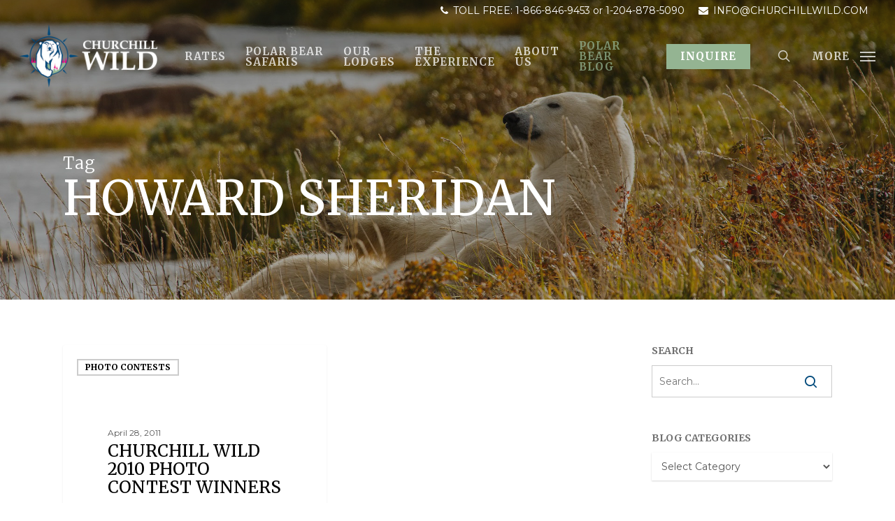

--- FILE ---
content_type: text/html; charset=UTF-8
request_url: https://churchillwild.com/tag/howard-sheridan/
body_size: 39526
content:
<!doctype html>
<html lang="en-US" class="no-js">
<head>
<!-- Google Tag Manager -->
<script>(function(w,d,s,l,i){w[l]=w[l]||[];w[l].push({'gtm.start':
new Date().getTime(),event:'gtm.js'});var f=d.getElementsByTagName(s)[0],
j=d.createElement(s),dl=l!='dataLayer'?'&l='+l:'';j.async=true;j.src=
'https://www.googletagmanager.com/gtm.js?id='+i+dl;f.parentNode.insertBefore(j,f);
})(window,document,'script','dataLayer','GTM-WG49RGR');</script>
<!-- End Google Tag Manager -->
	<meta name="facebook-domain-verification" content="bqrkybc7ap2qxnjynksxae1s0o182n" />
	<meta charset="UTF-8">
<script type="text/javascript">
/* <![CDATA[ */
var gform;gform||(document.addEventListener("gform_main_scripts_loaded",function(){gform.scriptsLoaded=!0}),document.addEventListener("gform/theme/scripts_loaded",function(){gform.themeScriptsLoaded=!0}),window.addEventListener("DOMContentLoaded",function(){gform.domLoaded=!0}),gform={domLoaded:!1,scriptsLoaded:!1,themeScriptsLoaded:!1,isFormEditor:()=>"function"==typeof InitializeEditor,callIfLoaded:function(o){return!(!gform.domLoaded||!gform.scriptsLoaded||!gform.themeScriptsLoaded&&!gform.isFormEditor()||(gform.isFormEditor()&&console.warn("The use of gform.initializeOnLoaded() is deprecated in the form editor context and will be removed in Gravity Forms 3.1."),o(),0))},initializeOnLoaded:function(o){gform.callIfLoaded(o)||(document.addEventListener("gform_main_scripts_loaded",()=>{gform.scriptsLoaded=!0,gform.callIfLoaded(o)}),document.addEventListener("gform/theme/scripts_loaded",()=>{gform.themeScriptsLoaded=!0,gform.callIfLoaded(o)}),window.addEventListener("DOMContentLoaded",()=>{gform.domLoaded=!0,gform.callIfLoaded(o)}))},hooks:{action:{},filter:{}},addAction:function(o,r,e,t){gform.addHook("action",o,r,e,t)},addFilter:function(o,r,e,t){gform.addHook("filter",o,r,e,t)},doAction:function(o){gform.doHook("action",o,arguments)},applyFilters:function(o){return gform.doHook("filter",o,arguments)},removeAction:function(o,r){gform.removeHook("action",o,r)},removeFilter:function(o,r,e){gform.removeHook("filter",o,r,e)},addHook:function(o,r,e,t,n){null==gform.hooks[o][r]&&(gform.hooks[o][r]=[]);var d=gform.hooks[o][r];null==n&&(n=r+"_"+d.length),gform.hooks[o][r].push({tag:n,callable:e,priority:t=null==t?10:t})},doHook:function(r,o,e){var t;if(e=Array.prototype.slice.call(e,1),null!=gform.hooks[r][o]&&((o=gform.hooks[r][o]).sort(function(o,r){return o.priority-r.priority}),o.forEach(function(o){"function"!=typeof(t=o.callable)&&(t=window[t]),"action"==r?t.apply(null,e):e[0]=t.apply(null,e)})),"filter"==r)return e[0]},removeHook:function(o,r,t,n){var e;null!=gform.hooks[o][r]&&(e=(e=gform.hooks[o][r]).filter(function(o,r,e){return!!(null!=n&&n!=o.tag||null!=t&&t!=o.priority)}),gform.hooks[o][r]=e)}});
/* ]]> */
</script>

	<meta name="viewport" content="width=device-width, initial-scale=1, maximum-scale=5" /><meta name='robots' content='index, follow, max-image-preview:large, max-snippet:-1, max-video-preview:-1' />

	<!-- This site is optimized with the Yoast SEO plugin v26.6 - https://yoast.com/wordpress/plugins/seo/ -->
	<title>Howard Sheridan Archives - Churchill Wild Polar Bear Tours</title>
	<link rel="canonical" href="https://churchillwild.com/tag/howard-sheridan/" />
	<meta property="og:locale" content="en_US" />
	<meta property="og:type" content="article" />
	<meta property="og:title" content="Howard Sheridan Archives - Churchill Wild Polar Bear Tours" />
	<meta property="og:url" content="https://churchillwild.com/tag/howard-sheridan/" />
	<meta property="og:site_name" content="Churchill Wild Polar Bear Tours" />
	<meta name="twitter:card" content="summary_large_image" />
	<script type="application/ld+json" class="yoast-schema-graph">{"@context":"https://schema.org","@graph":[{"@type":"CollectionPage","@id":"https://churchillwild.com/tag/howard-sheridan/","url":"https://churchillwild.com/tag/howard-sheridan/","name":"Howard Sheridan Archives - Churchill Wild Polar Bear Tours","isPartOf":{"@id":"https://churchillwild.com/#website"},"breadcrumb":{"@id":"https://churchillwild.com/tag/howard-sheridan/#breadcrumb"},"inLanguage":"en-US"},{"@type":"BreadcrumbList","@id":"https://churchillwild.com/tag/howard-sheridan/#breadcrumb","itemListElement":[{"@type":"ListItem","position":1,"name":"Home","item":"https://churchillwild.com/"},{"@type":"ListItem","position":2,"name":"Howard Sheridan"}]},{"@type":"WebSite","@id":"https://churchillwild.com/#website","url":"https://churchillwild.com/","name":"Churchill Wild Polar Bear Tours","description":"Polar Bear Tours and Arctic Safaris","potentialAction":[{"@type":"SearchAction","target":{"@type":"EntryPoint","urlTemplate":"https://churchillwild.com/?s={search_term_string}"},"query-input":{"@type":"PropertyValueSpecification","valueRequired":true,"valueName":"search_term_string"}}],"inLanguage":"en-US"}]}</script>
	<!-- / Yoast SEO plugin. -->


<link rel='dns-prefetch' href='//maxcdn.bootstrapcdn.com' />
<link rel='dns-prefetch' href='//fonts.googleapis.com' />
<link rel="alternate" type="application/rss+xml" title="Churchill Wild Polar Bear Tours &raquo; Feed" href="https://churchillwild.com/feed/" />
<link rel="alternate" type="application/rss+xml" title="Churchill Wild Polar Bear Tours &raquo; Comments Feed" href="https://churchillwild.com/comments/feed/" />
<link rel="alternate" type="application/rss+xml" title="Churchill Wild Polar Bear Tours &raquo; Howard Sheridan Tag Feed" href="https://churchillwild.com/tag/howard-sheridan/feed/" />
<style id='wp-img-auto-sizes-contain-inline-css' type='text/css'>
img:is([sizes=auto i],[sizes^="auto," i]){contain-intrinsic-size:3000px 1500px}
/*# sourceURL=wp-img-auto-sizes-contain-inline-css */
</style>
<style id='wp-emoji-styles-inline-css' type='text/css'>

	img.wp-smiley, img.emoji {
		display: inline !important;
		border: none !important;
		box-shadow: none !important;
		height: 1em !important;
		width: 1em !important;
		margin: 0 0.07em !important;
		vertical-align: -0.1em !important;
		background: none !important;
		padding: 0 !important;
	}
/*# sourceURL=wp-emoji-styles-inline-css */
</style>
<style id='wp-block-library-inline-css' type='text/css'>
:root{--wp-block-synced-color:#7a00df;--wp-block-synced-color--rgb:122,0,223;--wp-bound-block-color:var(--wp-block-synced-color);--wp-editor-canvas-background:#ddd;--wp-admin-theme-color:#007cba;--wp-admin-theme-color--rgb:0,124,186;--wp-admin-theme-color-darker-10:#006ba1;--wp-admin-theme-color-darker-10--rgb:0,107,160.5;--wp-admin-theme-color-darker-20:#005a87;--wp-admin-theme-color-darker-20--rgb:0,90,135;--wp-admin-border-width-focus:2px}@media (min-resolution:192dpi){:root{--wp-admin-border-width-focus:1.5px}}.wp-element-button{cursor:pointer}:root .has-very-light-gray-background-color{background-color:#eee}:root .has-very-dark-gray-background-color{background-color:#313131}:root .has-very-light-gray-color{color:#eee}:root .has-very-dark-gray-color{color:#313131}:root .has-vivid-green-cyan-to-vivid-cyan-blue-gradient-background{background:linear-gradient(135deg,#00d084,#0693e3)}:root .has-purple-crush-gradient-background{background:linear-gradient(135deg,#34e2e4,#4721fb 50%,#ab1dfe)}:root .has-hazy-dawn-gradient-background{background:linear-gradient(135deg,#faaca8,#dad0ec)}:root .has-subdued-olive-gradient-background{background:linear-gradient(135deg,#fafae1,#67a671)}:root .has-atomic-cream-gradient-background{background:linear-gradient(135deg,#fdd79a,#004a59)}:root .has-nightshade-gradient-background{background:linear-gradient(135deg,#330968,#31cdcf)}:root .has-midnight-gradient-background{background:linear-gradient(135deg,#020381,#2874fc)}:root{--wp--preset--font-size--normal:16px;--wp--preset--font-size--huge:42px}.has-regular-font-size{font-size:1em}.has-larger-font-size{font-size:2.625em}.has-normal-font-size{font-size:var(--wp--preset--font-size--normal)}.has-huge-font-size{font-size:var(--wp--preset--font-size--huge)}.has-text-align-center{text-align:center}.has-text-align-left{text-align:left}.has-text-align-right{text-align:right}.has-fit-text{white-space:nowrap!important}#end-resizable-editor-section{display:none}.aligncenter{clear:both}.items-justified-left{justify-content:flex-start}.items-justified-center{justify-content:center}.items-justified-right{justify-content:flex-end}.items-justified-space-between{justify-content:space-between}.screen-reader-text{border:0;clip-path:inset(50%);height:1px;margin:-1px;overflow:hidden;padding:0;position:absolute;width:1px;word-wrap:normal!important}.screen-reader-text:focus{background-color:#ddd;clip-path:none;color:#444;display:block;font-size:1em;height:auto;left:5px;line-height:normal;padding:15px 23px 14px;text-decoration:none;top:5px;width:auto;z-index:100000}html :where(.has-border-color){border-style:solid}html :where([style*=border-top-color]){border-top-style:solid}html :where([style*=border-right-color]){border-right-style:solid}html :where([style*=border-bottom-color]){border-bottom-style:solid}html :where([style*=border-left-color]){border-left-style:solid}html :where([style*=border-width]){border-style:solid}html :where([style*=border-top-width]){border-top-style:solid}html :where([style*=border-right-width]){border-right-style:solid}html :where([style*=border-bottom-width]){border-bottom-style:solid}html :where([style*=border-left-width]){border-left-style:solid}html :where(img[class*=wp-image-]){height:auto;max-width:100%}:where(figure){margin:0 0 1em}html :where(.is-position-sticky){--wp-admin--admin-bar--position-offset:var(--wp-admin--admin-bar--height,0px)}@media screen and (max-width:600px){html :where(.is-position-sticky){--wp-admin--admin-bar--position-offset:0px}}

/*# sourceURL=wp-block-library-inline-css */
</style><style id='global-styles-inline-css' type='text/css'>
:root{--wp--preset--aspect-ratio--square: 1;--wp--preset--aspect-ratio--4-3: 4/3;--wp--preset--aspect-ratio--3-4: 3/4;--wp--preset--aspect-ratio--3-2: 3/2;--wp--preset--aspect-ratio--2-3: 2/3;--wp--preset--aspect-ratio--16-9: 16/9;--wp--preset--aspect-ratio--9-16: 9/16;--wp--preset--color--black: #000000;--wp--preset--color--cyan-bluish-gray: #abb8c3;--wp--preset--color--white: #ffffff;--wp--preset--color--pale-pink: #f78da7;--wp--preset--color--vivid-red: #cf2e2e;--wp--preset--color--luminous-vivid-orange: #ff6900;--wp--preset--color--luminous-vivid-amber: #fcb900;--wp--preset--color--light-green-cyan: #7bdcb5;--wp--preset--color--vivid-green-cyan: #00d084;--wp--preset--color--pale-cyan-blue: #8ed1fc;--wp--preset--color--vivid-cyan-blue: #0693e3;--wp--preset--color--vivid-purple: #9b51e0;--wp--preset--gradient--vivid-cyan-blue-to-vivid-purple: linear-gradient(135deg,rgb(6,147,227) 0%,rgb(155,81,224) 100%);--wp--preset--gradient--light-green-cyan-to-vivid-green-cyan: linear-gradient(135deg,rgb(122,220,180) 0%,rgb(0,208,130) 100%);--wp--preset--gradient--luminous-vivid-amber-to-luminous-vivid-orange: linear-gradient(135deg,rgb(252,185,0) 0%,rgb(255,105,0) 100%);--wp--preset--gradient--luminous-vivid-orange-to-vivid-red: linear-gradient(135deg,rgb(255,105,0) 0%,rgb(207,46,46) 100%);--wp--preset--gradient--very-light-gray-to-cyan-bluish-gray: linear-gradient(135deg,rgb(238,238,238) 0%,rgb(169,184,195) 100%);--wp--preset--gradient--cool-to-warm-spectrum: linear-gradient(135deg,rgb(74,234,220) 0%,rgb(151,120,209) 20%,rgb(207,42,186) 40%,rgb(238,44,130) 60%,rgb(251,105,98) 80%,rgb(254,248,76) 100%);--wp--preset--gradient--blush-light-purple: linear-gradient(135deg,rgb(255,206,236) 0%,rgb(152,150,240) 100%);--wp--preset--gradient--blush-bordeaux: linear-gradient(135deg,rgb(254,205,165) 0%,rgb(254,45,45) 50%,rgb(107,0,62) 100%);--wp--preset--gradient--luminous-dusk: linear-gradient(135deg,rgb(255,203,112) 0%,rgb(199,81,192) 50%,rgb(65,88,208) 100%);--wp--preset--gradient--pale-ocean: linear-gradient(135deg,rgb(255,245,203) 0%,rgb(182,227,212) 50%,rgb(51,167,181) 100%);--wp--preset--gradient--electric-grass: linear-gradient(135deg,rgb(202,248,128) 0%,rgb(113,206,126) 100%);--wp--preset--gradient--midnight: linear-gradient(135deg,rgb(2,3,129) 0%,rgb(40,116,252) 100%);--wp--preset--font-size--small: 13px;--wp--preset--font-size--medium: 20px;--wp--preset--font-size--large: 36px;--wp--preset--font-size--x-large: 42px;--wp--preset--spacing--20: 0.44rem;--wp--preset--spacing--30: 0.67rem;--wp--preset--spacing--40: 1rem;--wp--preset--spacing--50: 1.5rem;--wp--preset--spacing--60: 2.25rem;--wp--preset--spacing--70: 3.38rem;--wp--preset--spacing--80: 5.06rem;--wp--preset--shadow--natural: 6px 6px 9px rgba(0, 0, 0, 0.2);--wp--preset--shadow--deep: 12px 12px 50px rgba(0, 0, 0, 0.4);--wp--preset--shadow--sharp: 6px 6px 0px rgba(0, 0, 0, 0.2);--wp--preset--shadow--outlined: 6px 6px 0px -3px rgb(255, 255, 255), 6px 6px rgb(0, 0, 0);--wp--preset--shadow--crisp: 6px 6px 0px rgb(0, 0, 0);}:where(.is-layout-flex){gap: 0.5em;}:where(.is-layout-grid){gap: 0.5em;}body .is-layout-flex{display: flex;}.is-layout-flex{flex-wrap: wrap;align-items: center;}.is-layout-flex > :is(*, div){margin: 0;}body .is-layout-grid{display: grid;}.is-layout-grid > :is(*, div){margin: 0;}:where(.wp-block-columns.is-layout-flex){gap: 2em;}:where(.wp-block-columns.is-layout-grid){gap: 2em;}:where(.wp-block-post-template.is-layout-flex){gap: 1.25em;}:where(.wp-block-post-template.is-layout-grid){gap: 1.25em;}.has-black-color{color: var(--wp--preset--color--black) !important;}.has-cyan-bluish-gray-color{color: var(--wp--preset--color--cyan-bluish-gray) !important;}.has-white-color{color: var(--wp--preset--color--white) !important;}.has-pale-pink-color{color: var(--wp--preset--color--pale-pink) !important;}.has-vivid-red-color{color: var(--wp--preset--color--vivid-red) !important;}.has-luminous-vivid-orange-color{color: var(--wp--preset--color--luminous-vivid-orange) !important;}.has-luminous-vivid-amber-color{color: var(--wp--preset--color--luminous-vivid-amber) !important;}.has-light-green-cyan-color{color: var(--wp--preset--color--light-green-cyan) !important;}.has-vivid-green-cyan-color{color: var(--wp--preset--color--vivid-green-cyan) !important;}.has-pale-cyan-blue-color{color: var(--wp--preset--color--pale-cyan-blue) !important;}.has-vivid-cyan-blue-color{color: var(--wp--preset--color--vivid-cyan-blue) !important;}.has-vivid-purple-color{color: var(--wp--preset--color--vivid-purple) !important;}.has-black-background-color{background-color: var(--wp--preset--color--black) !important;}.has-cyan-bluish-gray-background-color{background-color: var(--wp--preset--color--cyan-bluish-gray) !important;}.has-white-background-color{background-color: var(--wp--preset--color--white) !important;}.has-pale-pink-background-color{background-color: var(--wp--preset--color--pale-pink) !important;}.has-vivid-red-background-color{background-color: var(--wp--preset--color--vivid-red) !important;}.has-luminous-vivid-orange-background-color{background-color: var(--wp--preset--color--luminous-vivid-orange) !important;}.has-luminous-vivid-amber-background-color{background-color: var(--wp--preset--color--luminous-vivid-amber) !important;}.has-light-green-cyan-background-color{background-color: var(--wp--preset--color--light-green-cyan) !important;}.has-vivid-green-cyan-background-color{background-color: var(--wp--preset--color--vivid-green-cyan) !important;}.has-pale-cyan-blue-background-color{background-color: var(--wp--preset--color--pale-cyan-blue) !important;}.has-vivid-cyan-blue-background-color{background-color: var(--wp--preset--color--vivid-cyan-blue) !important;}.has-vivid-purple-background-color{background-color: var(--wp--preset--color--vivid-purple) !important;}.has-black-border-color{border-color: var(--wp--preset--color--black) !important;}.has-cyan-bluish-gray-border-color{border-color: var(--wp--preset--color--cyan-bluish-gray) !important;}.has-white-border-color{border-color: var(--wp--preset--color--white) !important;}.has-pale-pink-border-color{border-color: var(--wp--preset--color--pale-pink) !important;}.has-vivid-red-border-color{border-color: var(--wp--preset--color--vivid-red) !important;}.has-luminous-vivid-orange-border-color{border-color: var(--wp--preset--color--luminous-vivid-orange) !important;}.has-luminous-vivid-amber-border-color{border-color: var(--wp--preset--color--luminous-vivid-amber) !important;}.has-light-green-cyan-border-color{border-color: var(--wp--preset--color--light-green-cyan) !important;}.has-vivid-green-cyan-border-color{border-color: var(--wp--preset--color--vivid-green-cyan) !important;}.has-pale-cyan-blue-border-color{border-color: var(--wp--preset--color--pale-cyan-blue) !important;}.has-vivid-cyan-blue-border-color{border-color: var(--wp--preset--color--vivid-cyan-blue) !important;}.has-vivid-purple-border-color{border-color: var(--wp--preset--color--vivid-purple) !important;}.has-vivid-cyan-blue-to-vivid-purple-gradient-background{background: var(--wp--preset--gradient--vivid-cyan-blue-to-vivid-purple) !important;}.has-light-green-cyan-to-vivid-green-cyan-gradient-background{background: var(--wp--preset--gradient--light-green-cyan-to-vivid-green-cyan) !important;}.has-luminous-vivid-amber-to-luminous-vivid-orange-gradient-background{background: var(--wp--preset--gradient--luminous-vivid-amber-to-luminous-vivid-orange) !important;}.has-luminous-vivid-orange-to-vivid-red-gradient-background{background: var(--wp--preset--gradient--luminous-vivid-orange-to-vivid-red) !important;}.has-very-light-gray-to-cyan-bluish-gray-gradient-background{background: var(--wp--preset--gradient--very-light-gray-to-cyan-bluish-gray) !important;}.has-cool-to-warm-spectrum-gradient-background{background: var(--wp--preset--gradient--cool-to-warm-spectrum) !important;}.has-blush-light-purple-gradient-background{background: var(--wp--preset--gradient--blush-light-purple) !important;}.has-blush-bordeaux-gradient-background{background: var(--wp--preset--gradient--blush-bordeaux) !important;}.has-luminous-dusk-gradient-background{background: var(--wp--preset--gradient--luminous-dusk) !important;}.has-pale-ocean-gradient-background{background: var(--wp--preset--gradient--pale-ocean) !important;}.has-electric-grass-gradient-background{background: var(--wp--preset--gradient--electric-grass) !important;}.has-midnight-gradient-background{background: var(--wp--preset--gradient--midnight) !important;}.has-small-font-size{font-size: var(--wp--preset--font-size--small) !important;}.has-medium-font-size{font-size: var(--wp--preset--font-size--medium) !important;}.has-large-font-size{font-size: var(--wp--preset--font-size--large) !important;}.has-x-large-font-size{font-size: var(--wp--preset--font-size--x-large) !important;}
/*# sourceURL=global-styles-inline-css */
</style>

<style id='classic-theme-styles-inline-css' type='text/css'>
/*! This file is auto-generated */
.wp-block-button__link{color:#fff;background-color:#32373c;border-radius:9999px;box-shadow:none;text-decoration:none;padding:calc(.667em + 2px) calc(1.333em + 2px);font-size:1.125em}.wp-block-file__button{background:#32373c;color:#fff;text-decoration:none}
/*# sourceURL=/wp-includes/css/classic-themes.min.css */
</style>
<link rel='stylesheet' id='wp-components-css' href='https://churchillwild.com/wp-includes/css/dist/components/style.min.css?ver=6.9' type='text/css' media='all' />
<link rel='stylesheet' id='wp-preferences-css' href='https://churchillwild.com/wp-includes/css/dist/preferences/style.min.css?ver=6.9' type='text/css' media='all' />
<link rel='stylesheet' id='wp-block-editor-css' href='https://churchillwild.com/wp-includes/css/dist/block-editor/style.min.css?ver=6.9' type='text/css' media='all' />
<link rel='stylesheet' id='popup-maker-block-library-style-css' href='https://churchillwild.com/wp-content/plugins/popup-maker/dist/packages/block-library-style.css?ver=dbea705cfafe089d65f1' type='text/css' media='all' />
<link rel='stylesheet' id='salient-social-css' href='https://churchillwild.com/wp-content/plugins/salient-social/css/style.css?ver=1.2.4' type='text/css' media='all' />
<style id='salient-social-inline-css' type='text/css'>

  .sharing-default-minimal .nectar-love.loved,
  body .nectar-social[data-color-override="override"].fixed > a:before, 
  body .nectar-social[data-color-override="override"].fixed .nectar-social-inner a,
  .sharing-default-minimal .nectar-social[data-color-override="override"] .nectar-social-inner a:hover,
  .nectar-social.vertical[data-color-override="override"] .nectar-social-inner a:hover {
    background-color: #00497b;
  }
  .nectar-social.hover .nectar-love.loved,
  .nectar-social.hover > .nectar-love-button a:hover,
  .nectar-social[data-color-override="override"].hover > div a:hover,
  #single-below-header .nectar-social[data-color-override="override"].hover > div a:hover,
  .nectar-social[data-color-override="override"].hover .share-btn:hover,
  .sharing-default-minimal .nectar-social[data-color-override="override"] .nectar-social-inner a {
    border-color: #00497b;
  }
  #single-below-header .nectar-social.hover .nectar-love.loved i,
  #single-below-header .nectar-social.hover[data-color-override="override"] a:hover,
  #single-below-header .nectar-social.hover[data-color-override="override"] a:hover i,
  #single-below-header .nectar-social.hover .nectar-love-button a:hover i,
  .nectar-love:hover i,
  .hover .nectar-love:hover .total_loves,
  .nectar-love.loved i,
  .nectar-social.hover .nectar-love.loved .total_loves,
  .nectar-social.hover .share-btn:hover, 
  .nectar-social[data-color-override="override"].hover .nectar-social-inner a:hover,
  .nectar-social[data-color-override="override"].hover > div:hover span,
  .sharing-default-minimal .nectar-social[data-color-override="override"] .nectar-social-inner a:not(:hover) i,
  .sharing-default-minimal .nectar-social[data-color-override="override"] .nectar-social-inner a:not(:hover) {
    color: #00497b;
  }
/*# sourceURL=salient-social-inline-css */
</style>
<link rel='stylesheet' id='nb-front-fa-css' href='//maxcdn.bootstrapcdn.com/font-awesome/4.5.0/css/font-awesome.min.css?ver=3.1.0' type='text/css' media='all' />
<link rel='stylesheet' id='nb-news-ticker-style-css' href='https://churchillwild.com/wp-content/plugins/notice-bar/css/ticker-style.min.css?ver=3.1.0' type='text/css' media='all' />
<link rel='stylesheet' id='nb-slick-style-css' href='https://churchillwild.com/wp-content/plugins/notice-bar/css/slick.min.css?ver=3.1.0' type='text/css' media='all' />
<link rel='stylesheet' id='nb-slick-theme-style-css' href='https://churchillwild.com/wp-content/plugins/notice-bar/css/slick-theme.min.css?ver=3.1.0' type='text/css' media='all' />
<link rel='stylesheet' id='font-awesome-css' href='https://churchillwild.com/wp-content/themes/salient/css/font-awesome-legacy.min.css?ver=4.7.1' type='text/css' media='all' />
<link rel='stylesheet' id='salient-grid-system-css' href='https://churchillwild.com/wp-content/themes/salient/css/build/grid-system.css?ver=16.1.3' type='text/css' media='all' />
<link rel='stylesheet' id='main-styles-css' href='https://churchillwild.com/wp-content/themes/salient/css/build/style.css?ver=16.1.3' type='text/css' media='all' />
<link rel='stylesheet' id='nectar-header-secondary-nav-css' href='https://churchillwild.com/wp-content/themes/salient/css/build/header/header-secondary-nav.css?ver=16.1.3' type='text/css' media='all' />
<link rel='stylesheet' id='nectar-element-fancy-unordered-list-css' href='https://churchillwild.com/wp-content/themes/salient/css/build/elements/element-fancy-unordered-list.css?ver=16.1.3' type='text/css' media='all' />
<link rel='stylesheet' id='nectar_default_font_open_sans-css' href='https://fonts.googleapis.com/css?family=Open+Sans%3A300%2C400%2C600%2C700&#038;subset=latin%2Clatin-ext' type='text/css' media='all' />
<link rel='stylesheet' id='nectar-blog-masonry-core-css' href='https://churchillwild.com/wp-content/themes/salient/css/build/blog/masonry-core.css?ver=16.1.3' type='text/css' media='all' />
<link rel='stylesheet' id='nectar-blog-masonry-classic-enhanced-css' href='https://churchillwild.com/wp-content/themes/salient/css/build/blog/masonry-classic-enhanced.css?ver=16.1.3' type='text/css' media='all' />
<link rel='stylesheet' id='responsive-css' href='https://churchillwild.com/wp-content/themes/salient/css/build/responsive.css?ver=16.1.3' type='text/css' media='all' />
<link rel='stylesheet' id='skin-ascend-css' href='https://churchillwild.com/wp-content/themes/salient/css/build/ascend.css?ver=16.1.3' type='text/css' media='all' />
<link rel='stylesheet' id='salient-wp-menu-dynamic-css' href='https://churchillwild.com/wp-content/uploads/salient/menu-dynamic.css?ver=45824' type='text/css' media='all' />
<link rel='stylesheet' id='nectar-widget-posts-css' href='https://churchillwild.com/wp-content/themes/salient/css/build/elements/widget-nectar-posts.css?ver=16.1.3' type='text/css' media='all' />
<link rel='stylesheet' id='popup-maker-site-css' href='//churchillwild.com/wp-content/uploads/pum/pum-site-styles.css?generated=1766606479&#038;ver=1.21.5' type='text/css' media='all' />
<link rel='stylesheet' id='gform_basic-css' href='https://churchillwild.com/wp-content/plugins/gravityforms/assets/css/dist/basic.min.css?ver=2.9.25' type='text/css' media='all' />
<link rel='stylesheet' id='gform_theme_components-css' href='https://churchillwild.com/wp-content/plugins/gravityforms/assets/css/dist/theme-components.min.css?ver=2.9.25' type='text/css' media='all' />
<link rel='stylesheet' id='gform_theme-css' href='https://churchillwild.com/wp-content/plugins/gravityforms/assets/css/dist/theme.min.css?ver=2.9.25' type='text/css' media='all' />
<link rel='stylesheet' id='dynamic-css-css' href='https://churchillwild.com/wp-content/themes/salient/css/salient-dynamic-styles.css?ver=45582' type='text/css' media='all' />
<style id='dynamic-css-inline-css' type='text/css'>
body[data-bg-header="true"].category .container-wrap,body[data-bg-header="true"].author .container-wrap,body[data-bg-header="true"].date .container-wrap,body[data-bg-header="true"].blog .container-wrap{padding-top:var(--container-padding)!important}.archive.author .row .col.section-title span,.archive.category .row .col.section-title span,.archive.tag .row .col.section-title span,.archive.date .row .col.section-title span{padding-left:0}body.author #page-header-wrap #page-header-bg,body.category #page-header-wrap #page-header-bg,body.tag #page-header-wrap #page-header-bg,body.date #page-header-wrap #page-header-bg{height:auto;padding-top:8%;padding-bottom:8%;}.archive #page-header-wrap{height:auto;}.archive.category .row .col.section-title p,.archive.tag .row .col.section-title p{margin-top:10px;}body[data-bg-header="true"].archive .container-wrap.meta_overlaid_blog,body[data-bg-header="true"].category .container-wrap.meta_overlaid_blog,body[data-bg-header="true"].author .container-wrap.meta_overlaid_blog,body[data-bg-header="true"].date .container-wrap.meta_overlaid_blog{padding-top:0!important;}#page-header-bg[data-alignment="center"] .span_6 p{margin:0 auto;}body.archive #page-header-bg:not(.fullscreen-header) .span_6{position:relative;-webkit-transform:none;transform:none;top:0;}.blog-archive-header .nectar-author-gravatar img{width:125px;border-radius:100px;}.blog-archive-header .container .span_12 p{font-size:min(max(calc(1.3vw),16px),20px);line-height:1.5;margin-top:.5em;}body .page-header-no-bg.color-bg{padding:5% 0;}@media only screen and (max-width:999px){body .page-header-no-bg.color-bg{padding:7% 0;}}@media only screen and (max-width:690px){body .page-header-no-bg.color-bg{padding:9% 0;}.blog-archive-header .nectar-author-gravatar img{width:75px;}}.blog-archive-header.color-bg .col.section-title{border-bottom:0;padding:0;}.blog-archive-header.color-bg *{color:inherit!important;}.nectar-archive-tax-count{position:relative;padding:.5em;transform:translateX(0.25em) translateY(-0.75em);font-size:clamp(14px,0.3em,20px);display:inline-block;vertical-align:super;}.nectar-archive-tax-count:before{content:"";display:block;padding-bottom:100%;width:100%;position:absolute;top:50%;left:50%;transform:translate(-50%,-50%);border-radius:100px;background-color:currentColor;opacity:0.1;}.no-rgba #header-space{display:none;}@media only screen and (max-width:999px){body #header-space[data-header-mobile-fixed="1"]{display:none;}#header-outer[data-mobile-fixed="false"]{position:absolute;}}@media only screen and (max-width:999px){body:not(.nectar-no-flex-height) #header-space[data-secondary-header-display="full"]:not([data-header-mobile-fixed="false"]){display:block!important;margin-bottom:-66px;}#header-space[data-secondary-header-display="full"][data-header-mobile-fixed="false"]{display:none;}#header-outer[data-mobile-fixed="false"],body.nectar_using_pfsr #header-outer{top:0!important;margin-bottom:-66px!important;position:relative!important;}}@media only screen and (min-width:1000px){#header-space{display:none;}.nectar-slider-wrap.first-section,.parallax_slider_outer.first-section,.full-width-content.first-section,.parallax_slider_outer.first-section .swiper-slide .content,.nectar-slider-wrap.first-section .swiper-slide .content,#page-header-bg,.nder-page-header,#page-header-wrap,.full-width-section.first-section{margin-top:0!important;}body #page-header-bg,body #page-header-wrap{height:126px;}body #search-outer{z-index:100000;}}@media only screen and (min-width:1000px){#page-header-wrap.fullscreen-header,#page-header-wrap.fullscreen-header #page-header-bg,html:not(.nectar-box-roll-loaded) .nectar-box-roll > #page-header-bg.fullscreen-header,.nectar_fullscreen_zoom_recent_projects,#nectar_fullscreen_rows:not(.afterLoaded) > div{height:100vh;}.wpb_row.vc_row-o-full-height.top-level,.wpb_row.vc_row-o-full-height.top-level > .col.span_12{min-height:100vh;}#page-header-bg[data-alignment-v="middle"] .span_6 .inner-wrap,#page-header-bg[data-alignment-v="top"] .span_6 .inner-wrap,.blog-archive-header.color-bg .container{padding-top:116px;}#page-header-wrap.container #page-header-bg .span_6 .inner-wrap{padding-top:0;}.nectar-slider-wrap[data-fullscreen="true"]:not(.loaded),.nectar-slider-wrap[data-fullscreen="true"]:not(.loaded) .swiper-container{height:calc(100vh + 2px)!important;}.admin-bar .nectar-slider-wrap[data-fullscreen="true"]:not(.loaded),.admin-bar .nectar-slider-wrap[data-fullscreen="true"]:not(.loaded) .swiper-container{height:calc(100vh - 30px)!important;}}@media only screen and (max-width:999px){#page-header-bg[data-alignment-v="middle"]:not(.fullscreen-header) .span_6 .inner-wrap,#page-header-bg[data-alignment-v="top"] .span_6 .inner-wrap,.blog-archive-header.color-bg .container{padding-top:65px;}.vc_row.top-level.full-width-section:not(.full-width-ns) > .span_12,#page-header-bg[data-alignment-v="bottom"] .span_6 .inner-wrap{padding-top:40px;}}@media only screen and (max-width:690px){.vc_row.top-level.full-width-section:not(.full-width-ns) > .span_12{padding-top:65px;}.vc_row.top-level.full-width-content .nectar-recent-posts-single_featured .recent-post-container > .inner-wrap{padding-top:40px;}}@media only screen and (max-width:999px) and (min-width:691px){#page-header-bg[data-alignment-v="middle"]:not(.fullscreen-header) .span_6 .inner-wrap,#page-header-bg[data-alignment-v="top"] .span_6 .inner-wrap,.vc_row.top-level.full-width-section:not(.full-width-ns) > .span_12{padding-top:105px;}}@media only screen and (max-width:999px){.full-width-ns .nectar-slider-wrap .swiper-slide[data-y-pos="middle"] .content,.full-width-ns .nectar-slider-wrap .swiper-slide[data-y-pos="top"] .content{padding-top:30px;}}@media only screen and (max-width:999px){.using-mobile-browser #nectar_fullscreen_rows:not(.afterLoaded):not([data-mobile-disable="on"]) > div{height:calc(100vh - 76px);}.using-mobile-browser .wpb_row.vc_row-o-full-height.top-level,.using-mobile-browser .wpb_row.vc_row-o-full-height.top-level > .col.span_12,[data-permanent-transparent="1"].using-mobile-browser .wpb_row.vc_row-o-full-height.top-level,[data-permanent-transparent="1"].using-mobile-browser .wpb_row.vc_row-o-full-height.top-level > .col.span_12{min-height:calc(100vh - 76px);}html:not(.nectar-box-roll-loaded) .nectar-box-roll > #page-header-bg.fullscreen-header,.nectar_fullscreen_zoom_recent_projects,.nectar-slider-wrap[data-fullscreen="true"]:not(.loaded),.nectar-slider-wrap[data-fullscreen="true"]:not(.loaded) .swiper-container,#nectar_fullscreen_rows:not(.afterLoaded):not([data-mobile-disable="on"]) > div{height:calc(100vh - 1px);}.wpb_row.vc_row-o-full-height.top-level,.wpb_row.vc_row-o-full-height.top-level > .col.span_12{min-height:calc(100vh - 1px);}body[data-transparent-header="false"] #ajax-content-wrap.no-scroll{min-height:calc(100vh - 1px);height:calc(100vh - 1px);}}body .container-wrap .vc_row-fluid[data-column-margin="50px"] > .span_12,body .container-wrap .vc_row-fluid[data-column-margin="50px"] .full-page-inner > .container > .span_12,body .container-wrap .vc_row-fluid[data-column-margin="50px"] .full-page-inner > .span_12{margin-left:-25px;margin-right:-25px;}body .container-wrap .vc_row-fluid[data-column-margin="50px"] .wpb_column:not(.child_column),body .container-wrap .inner_row[data-column-margin="50px"] .child_column{padding-left:25px;padding-right:25px;}.container-wrap .vc_row-fluid[data-column-margin="50px"].full-width-content > .span_12,.container-wrap .vc_row-fluid[data-column-margin="50px"].full-width-content .full-page-inner > .span_12{margin-left:0;margin-right:0;padding-left:25px;padding-right:25px;}.single-portfolio #full_width_portfolio .vc_row-fluid[data-column-margin="50px"].full-width-content > .span_12{padding-right:25px;}@media only screen and (max-width:999px) and (min-width:691px){.vc_row-fluid[data-column-margin="50px"] > .span_12 > .one-fourths:not([class*="vc_col-xs-"]),.vc_row-fluid .vc_row-fluid.inner_row[data-column-margin="50px"] > .span_12 > .one-fourths:not([class*="vc_col-xs-"]){margin-bottom:50px;}}body .container-wrap .wpb_row[data-column-margin="30px"]:not(.full-width-section):not(.full-width-content){margin-bottom:30px;}body .container-wrap .vc_row-fluid[data-column-margin="30px"] > .span_12,body .container-wrap .vc_row-fluid[data-column-margin="30px"] .full-page-inner > .container > .span_12,body .container-wrap .vc_row-fluid[data-column-margin="30px"] .full-page-inner > .span_12{margin-left:-15px;margin-right:-15px;}body .container-wrap .vc_row-fluid[data-column-margin="30px"] .wpb_column:not(.child_column),body .container-wrap .inner_row[data-column-margin="30px"] .child_column{padding-left:15px;padding-right:15px;}.container-wrap .vc_row-fluid[data-column-margin="30px"].full-width-content > .span_12,.container-wrap .vc_row-fluid[data-column-margin="30px"].full-width-content .full-page-inner > .span_12{margin-left:0;margin-right:0;padding-left:15px;padding-right:15px;}.single-portfolio #full_width_portfolio .vc_row-fluid[data-column-margin="30px"].full-width-content > .span_12{padding-right:15px;}@media only screen and (max-width:999px) and (min-width:691px){.vc_row-fluid[data-column-margin="30px"] > .span_12 > .one-fourths:not([class*="vc_col-xs-"]),.vc_row-fluid .vc_row-fluid.inner_row[data-column-margin="30px"] > .span_12 > .one-fourths:not([class*="vc_col-xs-"]){margin-bottom:30px;}}.wpb_column[data-cfc="true"] h1,.wpb_column[data-cfc="true"] h2,.wpb_column[data-cfc="true"] h3,.wpb_column[data-cfc="true"] h4,.wpb_column[data-cfc="true"] h5,.wpb_column[data-cfc="true"] h6,.wpb_column[data-cfc="true"] p{color:inherit}.col.padding-1-percent > .vc_column-inner,.col.padding-1-percent > .n-sticky > .vc_column-inner{padding:calc(600px * 0.01);}@media only screen and (max-width:690px){.col.padding-1-percent > .vc_column-inner,.col.padding-1-percent > .n-sticky > .vc_column-inner{padding:calc(100vw * 0.01);}}@media only screen and (min-width:1000px){.col.padding-1-percent > .vc_column-inner,.col.padding-1-percent > .n-sticky > .vc_column-inner{padding:calc((100vw - 180px) * 0.01);}.column_container:not(.vc_col-sm-12) .col.padding-1-percent > .vc_column-inner{padding:calc((100vw - 180px) * 0.005);}}@media only screen and (min-width:1425px){.col.padding-1-percent > .vc_column-inner{padding:calc(1245px * 0.01);}.column_container:not(.vc_col-sm-12) .col.padding-1-percent > .vc_column-inner{padding:calc(1245px * 0.005);}}.full-width-content .col.padding-1-percent > .vc_column-inner{padding:calc(100vw * 0.01);}@media only screen and (max-width:999px){.full-width-content .col.padding-1-percent > .vc_column-inner{padding:calc(100vw * 0.01);}}@media only screen and (min-width:1000px){.full-width-content .column_container:not(.vc_col-sm-12) .col.padding-1-percent > .vc_column-inner{padding:calc(100vw * 0.005);}}#ajax-content-wrap .col[data-padding-pos="left-right"] > .vc_column-inner,#ajax-content-wrap .col[data-padding-pos="left-right"] > .n-sticky > .vc_column-inner{padding-top:0;padding-bottom:0}.col.padding-2-percent > .vc_column-inner,.col.padding-2-percent > .n-sticky > .vc_column-inner{padding:calc(600px * 0.03);}@media only screen and (max-width:690px){.col.padding-2-percent > .vc_column-inner,.col.padding-2-percent > .n-sticky > .vc_column-inner{padding:calc(100vw * 0.03);}}@media only screen and (min-width:1000px){.col.padding-2-percent > .vc_column-inner,.col.padding-2-percent > .n-sticky > .vc_column-inner{padding:calc((100vw - 180px) * 0.02);}.column_container:not(.vc_col-sm-12) .col.padding-2-percent > .vc_column-inner{padding:calc((100vw - 180px) * 0.01);}}@media only screen and (min-width:1425px){.col.padding-2-percent > .vc_column-inner{padding:calc(1245px * 0.02);}.column_container:not(.vc_col-sm-12) .col.padding-2-percent > .vc_column-inner{padding:calc(1245px * 0.01);}}.full-width-content .col.padding-2-percent > .vc_column-inner{padding:calc(100vw * 0.02);}@media only screen and (max-width:999px){.full-width-content .col.padding-2-percent > .vc_column-inner{padding:calc(100vw * 0.03);}}@media only screen and (min-width:1000px){.full-width-content .column_container:not(.vc_col-sm-12) .col.padding-2-percent > .vc_column-inner{padding:calc(100vw * 0.01);}}body #ajax-content-wrap .col[data-padding-pos="left"] > .vc_column-inner,#ajax-content-wrap .col[data-padding-pos="left"] > .n-sticky > .vc_column-inner{padding-right:0;padding-top:0;padding-bottom:0}.nectar_icon_wrap[data-style="shadow-bg"] .nectar_icon{line-height:0;border:2px solid rgba(0,0,0,0.065);text-align:center;border-radius:150px;position:relative;transition:background-color .45s cubic-bezier(0.25,1,0.33,1),border-color .45s cubic-bezier(0.25,1,0.33,1)}.nectar_icon_wrap[data-style="shadow-bg"] .nectar_icon{border:0;}.nectar_icon_wrap[data-style="shadow-bg"] .nectar_icon:before,.nectar_icon_wrap[data-style="shadow-bg"] .nectar_icon:after{height:100%;width:100%;top:0;left:0;content:"";position:absolute;display:block;border-radius:100px;z-index:-1;opacity:1;}.nectar_icon_wrap[data-style="shadow-bg"] .nectar_icon i{display:inline-block;vertical-align:middle;max-width:none;top:0;}.nectar_icon_wrap[data-style="shadow-bg"][data-color="white"] .nectar_icon i{color:#000!important;}.nectar_icon_wrap[data-style="shadow-bg"][data-color="white"] .nectar_icon svg path{fill:#000!important;}.nectar_icon_wrap[data-style="shadow-bg"] .nectar_icon:before{box-shadow:0 15px 28px #000;opacity:0.1;}.nectar_icon_wrap[data-style="shadow-bg"] .nectar_icon:after{background-color:#fff;}.nectar_icon_wrap[data-style="shadow-bg"]:not([data-color="white"]) .nectar_icon i{color:#fff!important;}.nectar_icon_wrap[data-style="shadow-bg"][data-color="accent-color"] .nectar_icon:after{background-color:#00497b;}.nectar_icon_wrap[data-style="shadow-bg"][data-color="accent-color"] .nectar_icon:before{box-shadow:0 15px 28px #00497b;opacity:0.3;}.nectar_icon_wrap[data-style=shadow-bg]:not([data-color=white]) .nectar_icon .im-icon-wrap path{fill:#fff;}.nectar_icon_wrap[data-padding="10px"] .nectar_icon{padding:10px;}.img-with-aniamtion-wrap[data-max-width="75%"].center .inner{display:inline-block;}@media only screen and (max-width:999px){.divider-wrap.height_tablet_40px > .divider{height:40px!important;}}@media only screen and (max-width:999px){.divider-wrap.height_tablet_20px > .divider{height:20px!important;}}@media only screen and (max-width:999px){body .vc_row-fluid:not(.full-width-content) > .span_12 .vc_col-sm-2:not(:last-child):not([class*="vc_col-xs-"]){margin-bottom:25px;}}@media only screen and (min-width :691px) and (max-width :999px){body .vc_col-sm-2{width:31.2%;margin-left:3.1%;}body .full-width-content .vc_col-sm-2{width:33.3%;margin-left:0;}.vc_row-fluid .vc_col-sm-2[class*="vc_col-sm-"]:first-child:not([class*="offset"]),.vc_row-fluid .vc_col-sm-2[class*="vc_col-sm-"]:nth-child(3n+4):not([class*="offset"]){margin-left:0;}}@media only screen and (max-width :690px){body .vc_row-fluid .vc_col-sm-2:not([class*="vc_col-xs"]),body .vc_row-fluid.full-width-content .vc_col-sm-2:not([class*="vc_col-xs"]){width:50%;}.vc_row-fluid .vc_col-sm-2[class*="vc_col-sm-"]:first-child:not([class*="offset"]),.vc_row-fluid .vc_col-sm-2[class*="vc_col-sm-"]:nth-child(2n+3):not([class*="offset"]){margin-left:0;}}@media only screen and (max-width:690px){.divider-wrap.height_phone_0px > .divider{height:0!important;}}@media only screen and (max-width:690px){.img-with-aniamtion-wrap.margin_top_phone_30px{margin-top:30px!important;}}@media only screen and (max-width:690px){body .wpb_row .wpb_column.child_column.padding-3-percent_phone > .vc_column-inner,body .wpb_row .wpb_column.child_column.padding-3-percent_phone > .n-sticky > .vc_column-inner{padding:calc(690px * 0.03);}}@media only screen and (max-width:690px){body .wpb_row .wpb_column.child_column.padding-2-percent_phone > .vc_column-inner,body .wpb_row .wpb_column.child_column.padding-2-percent_phone > .n-sticky > .vc_column-inner{padding:calc(690px * 0.02);}}.screen-reader-text,.nectar-skip-to-content:not(:focus){border:0;clip:rect(1px,1px,1px,1px);clip-path:inset(50%);height:1px;margin:-1px;overflow:hidden;padding:0;position:absolute!important;width:1px;word-wrap:normal!important;}.row .col img:not([srcset]){width:auto;}.row .col img.img-with-animation.nectar-lazy:not([srcset]){width:100%;}
/*Remove borders from header navigation*/
html body #header-secondary-outer nav ul li a {
  border: none!important;
  font-size:14px;
}
#header-secondary-outer {
    border-bottom: none !important;
}
#top nav >ul >li[class*="button_bordered"] >a:before, #header-outer.transparent #top nav >ul >li[class*="button_bordered"] >a:hover::before {
    border: 2px solid white;
}
div#header-outer {
    transform: translateY(0px) !important;
}
/* Gravity Forms ID 1 */
#gform_wrapper_1 .gform_fields .gfield input[type=text] {
	background-color: rgba(255, 255, 255, 0.4) !important;
	border-radius: 0;
	border: 1px solid #676767;
	font-size: 16px;
	text-transform: none;
	font-family: "Montserrat", helvetica, arial, sans-serif;
	font-weight: 300;
	color:#333333;
	padding: 15px !important;
	margin: 0 0 10px !important;
	width: 320px;
}
#gform_wrapper_1 .gform_footer input[type=submit] {
	height: 55px;
	line-height: 48px;
	margin-right: 0;
	min-width: 15%;
	padding: 0 30px !important;
	margin: 0 0 10px !important;
	text-transform: uppercase !important;
} 
#gform_wrapper_2 .gform_footer input[type=submit] {
	height: 45px;
	line-height: 40px;
	margin-right: 0;
	min-width: 15%;
	border: 1px solid #ffffff;
	padding: 0 30px !important;
	margin: 0 0 10px !important;
	text-transform: uppercase !important;
} 
/* Gravity Forms ID 3, 4 & 6 */
#gform_wrapper_3 .gform_fields .gfield input[type=text],
#gform_wrapper_4 .gform_fields .gfield input[type=text],
#gform_wrapper_5 .gform_fields .gfield input[type=text],
#gform_wrapper_6 .gform_fields .gfield input[type=text],
#gform_wrapper_8 .gform_fields .gfield input[type=text],
#gform_wrapper_9 .gform_fields .gfield input[type=text],
#gform_wrapper_15 .gform_fields .gfield input[type=text]{
	background-color: rgba(255, 255, 255, 0.6);
	border-radius: 0;
	border: 1px solid #676767;
	font-size: 16px;
	text-transform: none;
	font-family: "Montserrat", helvetica, arial, sans-serif;
	font-weight: 300;
	color:#333333 !important;
	padding: 15px !important;
	margin: 0 0 10px !important;
	width: 100%;
}
#gform_wrapper_3 textarea,
#gform_wrapper_4 textarea,
#gform_wrapper_5 textarea,
#gform_wrapper_6 textarea,
#gform_wrapper_8 textarea,
#gform_wrapper_9 textarea,
#gform_wrapper_15 textarea{
	background-color: rgba(255, 255, 255,0.6);
	border-radius: 0;
	border: 1px solid #676767;
	font-size: 16px;
	text-transform: none;
	font-family: "Montserrat", helvetica, arial, sans-serif;
	font-weight: 300;
	padding: 15px !important;
	margin: 0 0 10px !important;
	width: 100%;
}
#gform_wrapper_3 .gform_body .gform_fields .gfield .ginput_container_number {
    background-color: rgba(255, 255, 255,0.6);
	border-radius: 0;
	border: 1px solid #676767;
	font-size: 16px;
	text-transform: none;
	font-family: "Montserrat", helvetica, arial, sans-serif;
	font-weight: 300;
	margin: 0 0 10px !important;
	width: 100%;
}
#gform_wrapper_3 .gform_body .gform_fields .gfield select,
#gform_wrapper_4 .gform_body .gform_fields .gfield select,
#gform_wrapper_5 .gform_body .gform_fields .gfield select,
#gform_wrapper_6 .gform_body .gform_fields .gfield select,
#gform_wrapper_8 .gform_body .gform_fields .gfield select,
#gform_wrapper_9 .gform_body .gform_fields .gfield select,
#gform_wrapper_15 .gform_body .gform_fields .gfield select{
    background-color: rgba(255, 255, 255,0.6);
    border: 1px solid #676767;
    padding: 16px !important;
    margin-bottom:10px;
}
#gform_wrapper_3 .gform_footer input[type=submit],
#gform_wrapper_4 .gform_footer input[type=submit],
#gform_wrapper_6 .gform_footer input[type=submit],
#gform_wrapper_8 .gform_footer input[type=submit],
#gform_wrapper_9 .gform_footer input[type=submit]{
	height: 55px;
	line-height: 48px;
	margin-right: 0;
	min-width: 15%;
	padding: 0 30px !important;
	margin: 0 0 10px !important;
	text-transform: uppercase !important;
}
/* Gravity Forms ID 5 */
#gform_wrapper_5 .gsection {
    margin-top:50px!important;
}
.gform_fields .gfield input[type=text],
.gform_wrapper.gravity-theme textarea,
.gform_wrapper.gravity-theme input[type=email],
.gform_wrapper.gravity-theme input[type=tel]{
    color: #000 !important;
    font-weight: normal !important;
    opacity: 1 !important;
}
body .gform_wrapper input::placeholder,
body .gform_wrapper textarea::placeholder {
 color: #000!important;
 font-weight:normal;
  opacity: 1!important;
}

/* Gravity Forms ID 21 Which Safari is best for you */
	
body #gform_wrapper_21 .gform_body .gform_fields .gfield .gfield_label {
    font-size:22px !important;
}

/* Layout Buttonized Inputs As  Grid on desktop*/
@media only screen and (min-width: 768px)
{
 .gform_wrapper .gfield.buttonized .gfield_radio,
 .gform_wrapper .gfield.buttonized .gfield_checkbox {
    display: grid;
    grid-template-columns: repeat( 4, 1fr );
    grid-gap: .5em 1em;
	     text-align: center;
 }
}

@media only screen and (min-width: 768px)
{
ul#input_27_3.gfield_radio.BG_Icon {
    display: grid;
    grid-template-columns: repeat( 5, 1fr )!important;
    grid-gap: .5em 1em;
	     text-align: center;
 }
}

@media only screen and (min-width: 768px)
{
ul#input_27_9.gfield_radio.BG_Icon {
    display: grid;
    grid-template-columns: repeat( 5, 1fr )!important;
    grid-gap: .5em 1em;
	     text-align: center;
 }
}
/* Tweak Width of Last Input
 .gform_wrapper .gfield.buttonized .gchoice:last-child {
    grid-column: 1 / -1;
 } */
/* hide secondary header */
@media only screen and (min-width: 1000px) {
    div#header-outer.scrolled-down {
        transform: translateY(-33px) !important;
    }
}
/* change icon tab colors */
.iconsmind-Green-House:before {
    content: "\ec4d";
    color: #00497b;
}
.iconsmind-Pricing:before {
    content: "\e9ad";
    color: #00497b;
}
.iconsmind-Calendar-4:before {
    content: "\edbf";
    color: #00497b;    
}
.iconsmind-Binocular:before {
    content: "\ec00";
    color: #00497b;
}
.iconsmind-Clock-4:before {
    content: "\ea19";
    color: #00497b;
}
.iconsmind-Dashboard:before {
    content: "\e997";
    color: #00497b;
}
.iconsmind-Camera-3:before {
    content: "\eb88";
    color: #00497b;
}
.iconsmind-Leafs:before {
    content: "\ec4f";
    color: #00497b;
}
.iconsmind-Location-2:before {
    /* content: "\e997"; */
    content: "\ecc8";
    color: #00497b;
}
.iconsmind-Photo-Album:before {
    /*content: "\e997"; */
    content: "\eba4";
    color: #00497b;
}
.nectar-hor-list-item[data-columns="2"][data-column-layout="small_first"] >div:nth-child(1) {
    width: 30%;
    color: #00497b;
    font-weight: 500;
}
/* Hide Categories in Single Blog Post Header */
#page-header-bg[data-post-hs="default_minimal"] .inner-wrap > a {
    display: none !important;
}
/* make telephone links colour inherit on mobile */
a[href^="tel"] {
  color: inherit; /* Inherit text color of parent element. */
  text-decoration: none; /* Remove underline. */
  /* Additional css `propery: value;` pairs here */
}

/* Adjust Team Member Bio Modal Content */
/*
@media only screen and (min-width: 1000px) {
    .nectar_team_member_overlay .team_member_details {
        width: 100%;
        left: 0;
        position: relative;
        padding: 8% 50% 4% 9%;
        overflow-y: scroll;
        margin: auto 0;
        max-height: 100vh;
    }
    .nectar_team_member_overlay .team_member_picture {
        height: 100%;
        width: 40%!important;
        position: fixed;
        right: 0;
        top: 0;
        pointer-events: none;
        background-color: rgba(0,0,0,.1);
    }
    .nectar_team_member_overlay .team_member_image {
        transition: none !important;
    }
    .nectar_team_member_overlay .team_member_image {
        -webkit-transform: scale(1) !important;
        transform: scale(1) !important;
    }
} */
@media only screen and (min-width: 1000px) {
    .nectar_team_member_overlay .team_member_details {
        padding: 1% 45% 16% 8%;
        overflow-y: scroll;
        margin: auto 0;
        max-height: 100vh;
    }
     .nectar_team_member_overlay .team_member_picture {
        width: 40%!important;
     }
    .nectar_team_member_overlay .team_member_image {
        transition: none !important;
    }
    .nectar_team_member_overlay .team_member_image {
        -webkit-transform: scale(1) !important;
        transform: scale(1) !important;
    }
}
/* Gravity Forms Legacy Settings */
.container-wrap input[type="email"], .container-wrap input[type=tel] {
    background-color: rgba(255, 255, 255, 0.6);
    border-radius: 0;
    border: 1px solid #676767;
    font-size: 16px;
    text-transform: none;
    font-family: "Montserrat", helvetica, arial, sans-serif;
    font-weight: normal;
    padding: 15px !important;
    margin: 0 0 10px !important;
    width: 100%;
}
.ascend .container-wrap .span_12.light input[type="email"] {
    background-color: rgba(255, 255, 255, 0.6);
    border-radius: 0;
    border: 1px solid #676767;
    color: #676767;
    width: 320px !important;
}
body h4, .row .col h4, .portfolio-items .work-meta h4 {
    font-size: 15px;
    line-height:17px;
    font-family: 'Montserrat';
    text-transform: none;
}
.portfolio-items .work-meta {
    width:100%;
}
/* Center align social sharing buttons at bottom of blog posts */
.sharing-default-minimal {
    text-align:center;
}
/* Remove lines from header */
.ascend #header-outer[data-full-width=true] #top nav ul .slide-out-widget-area-toggle a {
    padding-left:0;
}
.ascend #header-outer[data-transparent-header="true"][data-full-width="true"][data-remove-border="true"] #top nav ul .slide-out-widget-area-toggle a:after{
    border:none;
}
body[data-header-color=custom]:not(.material) #header-secondary-outer nav>ul>li:last-child {
    border-right:none;
}
.ascend #header-outer.transparent[data-transparent-header=true][data-full-width=true][data-remove-border=true] #top nav ul #search-btn a:after{
    border-left:none;
}
.ascend #header-outer[data-transparent-header="true"][data-full-width="true"][data-remove-border="true"] #top nav ul #search-btn a:after {
    border:none;
}
.ascend #header-outer.transparent[data-transparent-header=true][data-full-width=true][data-remove-border=true] #top nav ul .slide-out-widget-area-toggle a:after {
    border-left:none;
}
body.ascend[data-header-format=default] #header-outer[data-full-width=true]:not([data-format=left-header]) #top nav>.buttons{
    margin-left:0;
}
.nectar_icon_wrap[data-style="border-basic"] .nectar_icon::before, .nectar_icon_wrap[data-style="border-basic"] .nectar_icon::after {
    border-radius: 100%;
    height: 100%;
    width: 100%;
    top: 0;
    left: 0;
    content: '';
    position: absolute;
    display: block;
    opacity:1;
    z-index: -1;
}
.nectar_icon_wrap[data-style="border-basic"][data-color="white"] .nectar_icon::before {
  box-shadow: 0 15px 28px #00497b;
  opacity: 0.3;
}
.nectar_icon_wrap[data-style="border-basic"][data-color="white"] .nectar_icon::after {
  background-color:#00497b;
 
}
.im-icon-wrap path{
    fill: #00497b;
}
@media (max-width: 767px){
    .hide-mobile{
        display: none;
    }
}
@media (max-width: 410px){
    #header-secondary-outer li:first-child a{
        padding-left:0;
    }
    #header-secondary-outer li:last-child a{
        padding-right:0;
        text-transform: lowercase;
    }
    html body #header-secondary-outer nav ul li a{
        font-size: 13px;
    }
}
.page-id-21904 #header-space , .page-id-21904 #header-outer {
display:none;
}
.page-id-21910 #header-space , .page-id-21910 #header-outer {
display:none;
}
.page-id-22118 #header-space , .page-id-22118 #header-outer {
display:none;
}
.page-id-22118 #header-space , .page-id-22118 #header-outer {
display:none;
}
.page-id-22306 #header-space , .page-id-22306 #header-outer {
display:none;
}
.page-id-22414 #header-space , .page-id-22414 #header-outer {
display:none;
}
.page-id-22749 #header-space , .page-id-22749 #header-outer {
display:none;
}
.page-id-22719 #header-space , .page-id-22719 #header-outer {
display:none;
}
.page-id-23324 #header-space , .page-id-23324 #header-outer {
display:none;
}
.page-id-23962 #header-space , .page-id-23962 #header-outer {
display:none;
}
/* Buttonize Radio & Checkbox Fields */
 .gform_wrapper .gfield.buttonized .gfield_radio .gchoice,
 .gform_wrapper .gfield.buttonized .gfield_checkbox .gchoice {
    text-align: center;
 }
 .gform_wrapper .gfield.buttonized input[type="radio"],
 .gform_wrapper .gfield.buttonized input[type="checkbox"] {
    position: absolute;
    left: -9999px;
 }
 .gform_wrapper .gfield.buttonized .gfield_radio label,
 .gform_wrapper .gfield.buttonized .gfield_checkbox label {
    display: block !important;
    position: relative;
    max-width: 100%;
    padding: 0 0 1em 0;
    font-size: 18px;
    border: 1px solid #666666;
    background-color: #f2f2f2;
    cursor: pointer;
 }
 .gform_wrapper .gfield.buttonized input[type="radio"]:focus+label,
 .gform_wrapper .gfield.buttonized input[type="checkbox"]:focus+label {
    border-color: #040404;
 }
 .gform_wrapper .gfield.buttonized input[type="radio"]:checked+label,
 .gform_wrapper .gfield.buttonized input[type="checkbox"]:checked+label {
    border-color: #040404;
    background-color: #d7d7d7;
    overflow: hidden;
 }
 .gform_wrapper .gfield.buttonized input[type="radio"]:checked+label::before,
 .gform_wrapper .gfield.buttonized input[type="checkbox"]:checked+label::before {
    content: '';
    display: block;
    position: absolute;
    top: -.75em;
    right: -.75em;
    left: auto;
    width: 1.5em;
    height: 1.5em;
    background-color: #00497b;
    border-radius: 0;
    border: 0;
    transform: rotate(45deg);
 }
 .gform_wrapper .gfield.buttonized .gfield_radio label::before,
 .gform_wrapper .gfield.buttonized .gfield_checkbox label::before {
    display: none;
 }
/* Layout Buttonized Inputs As  Grid on desktop*/
@media only screen and (min-width: 768px)
{
 .gform_wrapper .gfield.buttonized .gfield_radio,
 .gform_wrapper .gfield.buttonized .gfield_checkbox {
    display: grid;
    grid-template-columns: repeat( 3, 1fr );
    grid-gap: .5em 1em;
	     text-align: center;
 }
}
/* Tweak Width of Last Input
 .gform_wrapper .gfield.buttonized .gchoice:last-child {
    grid-column: 1 / -1;
 } */
 /* Adjust position of back to top button to accommodate notice bar toggle 
 #to-top {
    right: 13px;
    bottom: 15px;
 }*/
 /* Add spacing above Guests titles in Booking Forms*/
 .guest-title {
     margin-top:30px;
 }
 @media (max-width: 767px) {
	.inline-row {
	width: 100%;
	}
}
/*# sourceURL=dynamic-css-inline-css */
</style>
<link rel='stylesheet' id='salient-child-style-css' href='https://churchillwild.com/wp-content/themes/salient-child/style.css?ver=16.1.3' type='text/css' media='all' />
<link rel='stylesheet' id='wb-style-css' href='https://churchillwild.com/wp-content/themes/salient-child/css/wb-style.css?ver=1' type='text/css' media='all' />
<link rel='stylesheet' id='redux-google-fonts-salient_redux-css' href='https://fonts.googleapis.com/css?family=Merriweather%3A700%2C400%2C400italic%7CMontserrat%3A400%2C500&#038;subset=latin-ext&#038;ver=6.9' type='text/css' media='all' />
<script type="text/javascript" src="https://churchillwild.com/wp-includes/js/jquery/jquery.min.js?ver=3.7.1" id="jquery-core-js"></script>
<script type="text/javascript" src="https://churchillwild.com/wp-includes/js/jquery/jquery-migrate.min.js?ver=3.4.1" id="jquery-migrate-js"></script>
<script type="text/javascript" src="https://churchillwild.com/wp-content/plugins/notice-bar/js/slick.min.js?ver=3.1.0" id="nb-slick-js"></script>
<script type="text/javascript" src="https://churchillwild.com/wp-content/plugins/notice-bar/js/tweecool.min.js?ver=3.1.0" id="nb-new-tweecool-js"></script>
<script type="text/javascript" src="https://churchillwild.com/wp-content/plugins/notice-bar/js/nb-frontend.min.js?ver=3.1.0" id="nb-new-frontend-js"></script>
<script type="text/javascript" id="nb-subscriber-js-extra">
/* <![CDATA[ */
var MyAjax = {"ajaxurl":"https://churchillwild.com/wp-admin/admin-ajax.php"};
//# sourceURL=nb-subscriber-js-extra
/* ]]> */
</script>
<script type="text/javascript" src="https://churchillwild.com/wp-content/plugins/notice-bar/js/nb-subscribe.min.js?ver=3.1.0" id="nb-subscriber-js"></script>
<script type="text/javascript" defer='defer' src="https://churchillwild.com/wp-content/plugins/gravityforms/js/jquery.json.min.js?ver=2.9.25" id="gform_json-js"></script>
<script type="text/javascript" id="gform_gravityforms-js-extra">
/* <![CDATA[ */
var gf_global = {"gf_currency_config":{"name":"Canadian Dollar","symbol_left":"$","symbol_right":"CAD","symbol_padding":" ","thousand_separator":",","decimal_separator":".","decimals":2,"code":"CAD"},"base_url":"https://churchillwild.com/wp-content/plugins/gravityforms","number_formats":[],"spinnerUrl":"https://churchillwild.com/wp-content/plugins/gravityforms/images/spinner.svg","version_hash":"23668ede2473c47de078be3b0d1647ee","strings":{"newRowAdded":"New row added.","rowRemoved":"Row removed","formSaved":"The form has been saved.  The content contains the link to return and complete the form."}};
var gf_global = {"gf_currency_config":{"name":"Canadian Dollar","symbol_left":"$","symbol_right":"CAD","symbol_padding":" ","thousand_separator":",","decimal_separator":".","decimals":2,"code":"CAD"},"base_url":"https://churchillwild.com/wp-content/plugins/gravityforms","number_formats":[],"spinnerUrl":"https://churchillwild.com/wp-content/plugins/gravityforms/images/spinner.svg","version_hash":"23668ede2473c47de078be3b0d1647ee","strings":{"newRowAdded":"New row added.","rowRemoved":"Row removed","formSaved":"The form has been saved.  The content contains the link to return and complete the form."}};
var gform_i18n = {"datepicker":{"days":{"monday":"Mo","tuesday":"Tu","wednesday":"We","thursday":"Th","friday":"Fr","saturday":"Sa","sunday":"Su"},"months":{"january":"January","february":"February","march":"March","april":"April","may":"May","june":"June","july":"July","august":"August","september":"September","october":"October","november":"November","december":"December"},"firstDay":1,"iconText":"Select date"}};
var gf_legacy_multi = {"21":""};
var gform_gravityforms = {"strings":{"invalid_file_extension":"This type of file is not allowed. Must be one of the following:","delete_file":"Delete this file","in_progress":"in progress","file_exceeds_limit":"File exceeds size limit","illegal_extension":"This type of file is not allowed.","max_reached":"Maximum number of files reached","unknown_error":"There was a problem while saving the file on the server","currently_uploading":"Please wait for the uploading to complete","cancel":"Cancel","cancel_upload":"Cancel this upload","cancelled":"Cancelled","error":"Error","message":"Message"},"vars":{"images_url":"https://churchillwild.com/wp-content/plugins/gravityforms/images"}};
//# sourceURL=gform_gravityforms-js-extra
/* ]]> */
</script>
<script type="text/javascript" defer='defer' src="https://churchillwild.com/wp-content/plugins/gravityforms/js/gravityforms.min.js?ver=2.9.25" id="gform_gravityforms-js"></script>
<script type="text/javascript" defer='defer' src="https://churchillwild.com/wp-content/plugins/gravityforms/js/page_conditional_logic.min.js?ver=2.9.25" id="gform_page_conditional_logic-js"></script>
<script type="text/javascript" id="gform_conditional_logic-js-extra">
/* <![CDATA[ */
var gf_legacy = {"is_legacy":""};
var gf_legacy = {"is_legacy":""};
//# sourceURL=gform_conditional_logic-js-extra
/* ]]> */
</script>
<script type="text/javascript" defer='defer' src="https://churchillwild.com/wp-content/plugins/gravityforms/js/conditional_logic.min.js?ver=2.9.25" id="gform_conditional_logic-js"></script>
<script type="text/javascript" defer='defer' src="https://churchillwild.com/wp-content/plugins/gravityforms/assets/js/dist/utils.min.js?ver=48a3755090e76a154853db28fc254681" id="gform_gravityforms_utils-js"></script>
<script type="text/javascript" src="https://churchillwild.com/wp-content/themes/salient-child/js/wb-source.js?ver=1" id="wb-source-js"></script>
<script type="text/javascript" src="https://churchillwild.com/wp-content/themes/salient-child/js/wb-script.js?ver=1" id="wb-script-js"></script>
<script></script><link rel="https://api.w.org/" href="https://churchillwild.com/wp-json/" /><link rel="alternate" title="JSON" type="application/json" href="https://churchillwild.com/wp-json/wp/v2/tags/3104" /><link rel="EditURI" type="application/rsd+xml" title="RSD" href="https://churchillwild.com/xmlrpc.php?rsd" />
<style type="text/css" id="custom-plugin-css"></style><script type="text/javascript"> var root = document.getElementsByTagName( "html" )[0]; root.setAttribute( "class", "js" ); </script><meta name="generator" content="Powered by WPBakery Page Builder - drag and drop page builder for WordPress."/>
<link rel="icon" href="https://churchillwild.com/wp-content/uploads/2021/04/cropped-churchill-wild-fav-32x32.png" sizes="32x32" />
<link rel="icon" href="https://churchillwild.com/wp-content/uploads/2021/04/cropped-churchill-wild-fav-192x192.png" sizes="192x192" />
<link rel="apple-touch-icon" href="https://churchillwild.com/wp-content/uploads/2021/04/cropped-churchill-wild-fav-180x180.png" />
<meta name="msapplication-TileImage" content="https://churchillwild.com/wp-content/uploads/2021/04/cropped-churchill-wild-fav-270x270.png" />
		<style type="text/css" id="wp-custom-css">
			.announce-bar {
    z-index: 99;
    top: 0;
    position: absolute;
}

.announce-bar .wpb_text_column {
	 	width: 170px;
    height: 170px;
		padding: 15px;
	    display: flex;
    align-items: center;
	background-color: #fff;
	border-radius: 50%;
	transition: 0.3s;
}

.announce-bar .vc_column-inner{
	position: absolute;
    right: 50px;
    width: auto !important;
    top: 140px;
}

.announce-bar:hover .wpb_text_column{
	background-color: #00497c;
}
.announce-bar:hover p{
	color: #fff;
}

.announce-bar .inner-wrap{
	    border-radius: 50%;
}

.announce-bar .col {
	padding: 0 !important;
}

.announce-bar p{
	text-align: center;
	font-size: 14px;
	transition: 0.3s
}
.announce-bar p strong{
	display: block;
}

@media(max-width: 991px){
.announce-bar p {
    font-size: 13px;
    line-height: 20px;
}
	
	.announce-bar .wpb_text_column {
    width: 140px;
    height: 140px;
		padding: 10px;
	}
	
	.announce-bar .vc_column-inner {
    right: 10px;
    top: 60px;
}
	
}
.pum-overlay.pum-active,
	.pum-overlay.pum-active .popmake.active {
    		display: block !important;
	}

































		</style>
		<noscript><style> .wpb_animate_when_almost_visible { opacity: 1; }</style></noscript><link rel='stylesheet' id='js_composer_front-css' href='https://churchillwild.com/wp-content/plugins/js_composer_salient/assets/css/js_composer.min.css?ver=7.1' type='text/css' media='all' />
<link rel='stylesheet' id='vc_google_fonts_merriweather300300italicregularitalic700700italic900900italic-css' href='https://fonts.googleapis.com/css?family=Merriweather%3A300%2C300italic%2Cregular%2Citalic%2C700%2C700italic%2C900%2C900italic&#038;ver=7.1' type='text/css' media='all' />
<link data-pagespeed-no-defer data-nowprocket data-wpacu-skip data-no-optimize data-noptimize rel='stylesheet' id='main-styles-non-critical-css' href='https://churchillwild.com/wp-content/themes/salient/css/build/style-non-critical.css?ver=16.1.3' type='text/css' media='all' />
<link data-pagespeed-no-defer data-nowprocket data-wpacu-skip data-no-optimize data-noptimize rel='stylesheet' id='fancyBox-css' href='https://churchillwild.com/wp-content/themes/salient/css/build/plugins/jquery.fancybox.css?ver=3.3.1' type='text/css' media='all' />
<link data-pagespeed-no-defer data-nowprocket data-wpacu-skip data-no-optimize data-noptimize rel='stylesheet' id='nectar-ocm-core-css' href='https://churchillwild.com/wp-content/themes/salient/css/build/off-canvas/core.css?ver=16.1.3' type='text/css' media='all' />
</head><body class="archive tag tag-howard-sheridan tag-3104 wp-theme-salient wp-child-theme-salient-child nectar-auto-lightbox ascend wpb-js-composer js-comp-ver-7.1 vc_responsive" data-footer-reveal="false" data-footer-reveal-shadow="none" data-header-format="default" data-body-border="off" data-boxed-style="" data-header-breakpoint="1000" data-dropdown-style="minimal" data-cae="easeOutCubic" data-cad="750" data-megamenu-width="full-width" data-aie="none" data-ls="fancybox" data-apte="standard" data-hhun="0" data-fancy-form-rcs="default" data-form-style="default" data-form-submit="regular" data-is="minimal" data-button-style="default" data-user-account-button="false" data-flex-cols="true" data-col-gap="default" data-header-inherit-rc="false" data-header-search="true" data-animated-anchors="true" data-ajax-transitions="false" data-full-width-header="true" data-slide-out-widget-area="true" data-slide-out-widget-area-style="slide-out-from-right" data-user-set-ocm="1" data-loading-animation="none" data-bg-header="true" data-responsive="1" data-ext-responsive="true" data-ext-padding="90" data-header-resize="1" data-header-color="custom" data-cart="false" data-remove-m-parallax="" data-remove-m-video-bgs="" data-m-animate="0" data-force-header-trans-color="light" data-smooth-scrolling="0" data-permanent-transparent="false" >
<!-- Google Tag Manager (noscript) -->
<noscript><iframe src="https://www.googletagmanager.com/ns.html?id=GTM-WG49RGR"
height="0" width="0" style="display:none;visibility:hidden"></iframe></noscript>
<!-- End Google Tag Manager (noscript) -->
	
	<script type="text/javascript">
	 (function(window, document) {

		 if(navigator.userAgent.match(/(Android|iPod|iPhone|iPad|BlackBerry|IEMobile|Opera Mini)/)) {
			 document.body.className += " using-mobile-browser mobile ";
		 }
		 if(navigator.userAgent.match(/Mac/) && navigator.maxTouchPoints && navigator.maxTouchPoints > 2) {
			document.body.className += " using-ios-device ";
		}

		 if( !("ontouchstart" in window) ) {

			 var body = document.querySelector("body");
			 var winW = window.innerWidth;
			 var bodyW = body.clientWidth;

			 if (winW > bodyW + 4) {
				 body.setAttribute("style", "--scroll-bar-w: " + (winW - bodyW - 4) + "px");
			 } else {
				 body.setAttribute("style", "--scroll-bar-w: 0px");
			 }
		 }

	 })(window, document);
   </script><a href="#ajax-content-wrap" class="nectar-skip-to-content">Skip to main content</a>	
	<div id="header-space" data-secondary-header-display="full" data-header-mobile-fixed='1'></div> 
	
		<div id="header-outer" data-has-menu="true" data-has-buttons="yes" data-header-button_style="default" data-using-pr-menu="false" data-mobile-fixed="1" data-ptnm="1" data-lhe="default" data-user-set-bg="#00497b" data-format="default" data-permanent-transparent="false" data-megamenu-rt="1" data-remove-fixed="0" data-header-resize="1" data-cart="false" data-transparency-option="" data-box-shadow="small" data-shrink-num="6" data-using-secondary="1" data-using-logo="1" data-logo-height="90" data-m-logo-height="40" data-padding="1" data-full-width="true" data-condense="false" data-transparent-header="true" data-transparent-shadow-helper="true" data-remove-border="true" class="transparent">
			
	<div id="header-secondary-outer" class="default" data-mobile="display_full" data-remove-fixed="0" data-lhe="default" data-secondary-text="false" data-full-width="true" data-mobile-fixed="1" data-permanent-transparent="false" >
		<div class="container">
			<nav>
									<ul class="sf-menu">
						<li id="menu-item-49" class="menu-item menu-item-type-custom menu-item-object-custom nectar-regular-menu-item menu-item-has-icon menu-item-49"><a href="tel:18668469453"><i class="nectar-menu-icon fa fa-phone" role="presentation"></i><span class="menu-title-text"><span class="desktop-only">TOLL FREE: </span>1-866-846-9453<span class="desktop-only"> or 1-204-878-5090</span></span></a></li>
<li id="menu-item-50" class="menu-item menu-item-type-custom menu-item-object-custom nectar-regular-menu-item menu-item-has-icon menu-item-50"><a href="mailto:info@churchillwild.com"><i class="nectar-menu-icon fa fa-envelope" role="presentation"></i><span class="menu-title-text">INFO@CHURCHILLWILD.COM</span></a></li>
					</ul>
									
			</nav>
		</div>
	</div>
	

<header id="top">
	<div class="container">
		<div class="row">
			<div class="col span_3">
				<a id="logo" href="https://churchillwild.com" data-supplied-ml-starting-dark="false" data-supplied-ml-starting="false" data-supplied-ml="false" >
					<img class="stnd skip-lazy default-logo dark-version" width="219" height="100" alt="Churchill Wild Polar Bear Tours" src="https://churchillwild.com/wp-content/uploads/2023/12/2023-CW-logo-w-name-on-right-website-100-px-tall.png" srcset="https://churchillwild.com/wp-content/uploads/2023/12/2023-CW-logo-w-name-on-right-website-100-px-tall.png 1x, https://churchillwild.com/wp-content/uploads/2023/12/2023-CW-logo-w-name-on-right-website-200-px-tall.png 2x" /><img class="starting-logo skip-lazy default-logo" width="219" height="100" alt="Churchill Wild Polar Bear Tours" src="https://churchillwild.com/wp-content/uploads/2023/12/2023-CW-logo-w-name-on-right-website-100-px-tall.png" srcset="https://churchillwild.com/wp-content/uploads/2023/12/2023-CW-logo-w-name-on-right-website-100-px-tall.png 1x, https://churchillwild.com/wp-content/uploads/2023/12/2023-CW-logo-w-name-on-right-website-200-px-tall.png 2x" /> 
				</a>
				
							</div><!--/span_3-->
			
			<div class="col span_9 col_last">
									<a class="mobile-search" href="#searchbox"><span class="nectar-icon icon-salient-search" aria-hidden="true"></span></a>
										<div class="slide-out-widget-area-toggle mobile-icon slide-out-from-right" data-custom-color="false" data-icon-animation="simple-transform">
						<div> <a href="#sidewidgetarea" aria-label="Navigation Menu" aria-expanded="false" class="closed using-label">
							<i class="label">Menu</i><span aria-hidden="true"> <i class="lines-button x2"> <i class="lines"></i> </i> </span>
						</a></div> 
					</div>
								
									
					<nav>
						
						<ul class="sf-menu">	
							<li id="menu-item-24954" class="menu-item menu-item-type-post_type menu-item-object-page nectar-regular-menu-item menu-item-24954"><a href="https://churchillwild.com/polar-bear-safaris/"><span class="menu-title-text">Rates</span></a></li>
<li id="menu-item-298" class="megamenu columns-4 menu-item menu-item-type-post_type menu-item-object-page menu-item-has-children nectar-regular-menu-item menu-item-298"><a href="https://churchillwild.com/polar-bear-safaris/"><span class="menu-title-text">Polar Bear Safaris</span></a>
<ul class="sub-menu">
	<li id="menu-item-443" class="menu-item menu-item-type-custom menu-item-object-custom menu-item-has-children nectar-regular-menu-item menu-item-443"><a><span class="menu-title-text">&#8211;</span><span class="sf-sub-indicator"><i class="fa fa-angle-right icon-in-menu" aria-hidden="true"></i></span></a>
	<ul class="sub-menu">
		<li id="menu-item-303" class="menu-item menu-item-type-custom menu-item-object-custom menu-item-has-children nectar-regular-menu-item menu-item-303"><a><span class="menu-title-text">Nanuk Polar Bear Lodge</span><span class="sf-sub-indicator"><i class="fa fa-angle-right icon-in-menu" aria-hidden="true"></i></span></a>
		<ul class="sub-menu">
			<li id="menu-item-23928" class="menu-item menu-item-type-post_type menu-item-object-safari nectar-regular-menu-item menu-item-23928"><a href="https://churchillwild.com/adventures/arctic-discovery/"><span class="menu-title-text">Arctic Discovery</span></a></li>
			<li id="menu-item-23913" class="menu-item menu-item-type-post_type menu-item-object-safari nectar-regular-menu-item menu-item-23913"><a href="https://churchillwild.com/adventures/cloud-wolves-of-the-kaska-coast/"><span class="menu-title-text">Cloud Wolves of the Kaska Coast</span></a></li>
			<li id="menu-item-23927" class="menu-item menu-item-type-post_type menu-item-object-safari nectar-regular-menu-item menu-item-23927"><a href="https://churchillwild.com/adventures/nanuk-emergence-quest/"><span class="menu-title-text">Nanuk Emergence Quest</span></a></li>
			<li id="menu-item-23915" class="menu-item menu-item-type-post_type menu-item-object-safari nectar-regular-menu-item menu-item-23915"><a href="https://churchillwild.com/adventures/hudson-bay-odyssey/"><span class="menu-title-text">Hudson Bay Odyssey</span></a></li>
			<li id="menu-item-23925" class="menu-item menu-item-type-post_type menu-item-object-safari nectar-regular-menu-item menu-item-23925"><a href="https://churchillwild.com/adventures/polar-bear-photo-safari-nanuk/"><span class="menu-title-text">Polar Bear Photo Safari</span></a></li>
		</ul>
</li>
	</ul>
</li>
	<li id="menu-item-444" class="menu-item menu-item-type-custom menu-item-object-custom menu-item-has-children nectar-regular-menu-item menu-item-444"><a><span class="menu-title-text">&#8211;</span><span class="sf-sub-indicator"><i class="fa fa-angle-right icon-in-menu" aria-hidden="true"></i></span></a>
	<ul class="sub-menu">
		<li id="menu-item-304" class="menu-item menu-item-type-custom menu-item-object-custom menu-item-has-children nectar-regular-menu-item menu-item-304"><a><span class="menu-title-text">Seal River Heritage Lodge</span><span class="sf-sub-indicator"><i class="fa fa-angle-right icon-in-menu" aria-hidden="true"></i></span></a>
		<ul class="sub-menu">
			<li id="menu-item-23912" class="menu-item menu-item-type-post_type menu-item-object-safari nectar-regular-menu-item menu-item-23912"><a href="https://churchillwild.com/adventures/arctic-safari/"><span class="menu-title-text">Arctic Safari</span></a></li>
			<li id="menu-item-23916" class="menu-item menu-item-type-post_type menu-item-object-safari nectar-regular-menu-item menu-item-23916"><a href="https://churchillwild.com/adventures/birds-bears-belugas/"><span class="menu-title-text">Birds, Bears &#038; Belugas</span></a></li>
			<li id="menu-item-23919" class="menu-item menu-item-type-post_type menu-item-object-safari nectar-regular-menu-item menu-item-23919"><a href="https://churchillwild.com/adventures/polar-bear-safari/"><span class="menu-title-text">Polar Bear Photo Safari</span></a></li>
		</ul>
</li>
	</ul>
</li>
	<li id="menu-item-445" class="menu-item menu-item-type-custom menu-item-object-custom menu-item-has-children nectar-regular-menu-item menu-item-445"><a><span class="menu-title-text">&#8211;</span><span class="sf-sub-indicator"><i class="fa fa-angle-right icon-in-menu" aria-hidden="true"></i></span></a>
	<ul class="sub-menu">
		<li id="menu-item-51" class="menu-item menu-item-type-custom menu-item-object-custom menu-item-has-children nectar-regular-menu-item menu-item-51"><a><span class="menu-title-text">Dymond Lake Ecolodge</span><span class="sf-sub-indicator"><i class="fa fa-angle-right icon-in-menu" aria-hidden="true"></i></span></a>
		<ul class="sub-menu">
			<li id="menu-item-23918" class="menu-item menu-item-type-post_type menu-item-object-safari nectar-regular-menu-item menu-item-23918"><a href="https://churchillwild.com/adventures/great-ice-bear/"><span class="menu-title-text">Great Ice Bear</span></a></li>
		</ul>
</li>
	</ul>
</li>
	<li id="menu-item-446" class="menu-item menu-item-type-custom menu-item-object-custom menu-item-has-children nectar-regular-menu-item menu-item-446"><a><span class="menu-title-text">&#8211;</span><span class="sf-sub-indicator"><i class="fa fa-angle-right icon-in-menu" aria-hidden="true"></i></span></a>
	<ul class="sub-menu">
		<li id="menu-item-46" class="menu-item menu-item-type-custom menu-item-object-custom menu-item-has-children nectar-regular-menu-item menu-item-46"><a><span class="menu-title-text">Dual Lodge Safaris</span><span class="sf-sub-indicator"><i class="fa fa-angle-right icon-in-menu" aria-hidden="true"></i></span></a>
		<ul class="sub-menu">
			<li id="menu-item-23914" class="menu-item menu-item-type-post_type menu-item-object-safari nectar-regular-menu-item menu-item-23914"><a href="https://churchillwild.com/adventures/summer-dual-lodge-safari/"><span class="menu-title-text">Summer Dual Lodge Safari</span></a></li>
			<li id="menu-item-23926" class="menu-item menu-item-type-post_type menu-item-object-safari nectar-regular-menu-item menu-item-23926"><a href="https://churchillwild.com/adventures/fall-dual-lodge-safari/"><span class="menu-title-text">Fall Dual Lodge Safari</span></a></li>
		</ul>
</li>
		<li id="menu-item-441" class="menu-item menu-item-type-custom menu-item-object-custom menu-item-has-children nectar-regular-menu-item menu-item-441"><a><span class="menu-title-text">All Polar Bear Safaris</span><span class="sf-sub-indicator"><i class="fa fa-angle-right icon-in-menu" aria-hidden="true"></i></span></a>
		<ul class="sub-menu">
			<li id="menu-item-442" class="menu-item menu-item-type-post_type menu-item-object-page nectar-regular-menu-item menu-item-442"><a href="https://churchillwild.com/polar-bear-safaris/"><span class="menu-title-text">View All Safaris</span></a></li>
		</ul>
</li>
	</ul>
</li>
</ul>
</li>
<li id="menu-item-19865" class="megamenu columns-4 menu-item menu-item-type-post_type menu-item-object-page menu-item-has-children nectar-regular-menu-item menu-item-19865"><a href="https://churchillwild.com/our-lodges/"><span class="menu-title-text">Our Lodges</span></a>
<ul class="sub-menu">
	<li id="menu-item-450" class="menu-item menu-item-type-custom menu-item-object-custom menu-item-has-children nectar-regular-menu-item menu-item-450"><a><span class="menu-title-text">&#8211;</span><span class="sf-sub-indicator"><i class="fa fa-angle-right icon-in-menu" aria-hidden="true"></i></span></a>
	<ul class="sub-menu">
		<li id="menu-item-299" class="menu-item menu-item-type-post_type menu-item-object-page nectar-regular-menu-item menu-item-299"><a href="https://churchillwild.com/our-lodges/nanuk-polar-bear-lodge/"><span class="menu-title-text">Nanuk Polar Bear Lodge</span></a></li>
	</ul>
</li>
	<li id="menu-item-451" class="menu-item menu-item-type-custom menu-item-object-custom menu-item-has-children nectar-regular-menu-item menu-item-451"><a><span class="menu-title-text">&#8211;</span><span class="sf-sub-indicator"><i class="fa fa-angle-right icon-in-menu" aria-hidden="true"></i></span></a>
	<ul class="sub-menu">
		<li id="menu-item-300" class="menu-item menu-item-type-post_type menu-item-object-page nectar-regular-menu-item menu-item-300"><a href="https://churchillwild.com/our-lodges/seal-river-heritage-lodge/"><span class="menu-title-text">Seal River Heritage Lodge</span></a></li>
	</ul>
</li>
	<li id="menu-item-452" class="menu-item menu-item-type-custom menu-item-object-custom menu-item-has-children nectar-regular-menu-item menu-item-452"><a><span class="menu-title-text">&#8211;</span><span class="sf-sub-indicator"><i class="fa fa-angle-right icon-in-menu" aria-hidden="true"></i></span></a>
	<ul class="sub-menu">
		<li id="menu-item-388" class="menu-item menu-item-type-post_type menu-item-object-page nectar-regular-menu-item menu-item-388"><a href="https://churchillwild.com/our-lodges/dymond-lake-eco-lodge/"><span class="menu-title-text">Dymond Lake Ecolodge</span></a></li>
	</ul>
</li>
	<li id="menu-item-20160" class="menu-item menu-item-type-custom menu-item-object-custom menu-item-has-children nectar-regular-menu-item menu-item-20160"><a><span class="menu-title-text">&#8211;</span><span class="sf-sub-indicator"><i class="fa fa-angle-right icon-in-menu" aria-hidden="true"></i></span></a>
	<ul class="sub-menu">
		<li id="menu-item-24321" class="menu-item menu-item-type-post_type menu-item-object-page nectar-regular-menu-item menu-item-24321"><a href="https://churchillwild.com/our-lodges/blueberry-inn/"><span class="menu-title-text">Blueberry Inn</span></a></li>
	</ul>
</li>
</ul>
</li>
<li id="menu-item-20122" class="megamenu columns-5 menu-item menu-item-type-post_type menu-item-object-page menu-item-has-children nectar-regular-menu-item menu-item-20122"><a href="https://churchillwild.com/the-experience/"><span class="menu-title-text">The Experience</span></a>
<ul class="sub-menu">
	<li id="menu-item-453" class="menu-item menu-item-type-custom menu-item-object-custom menu-item-has-children nectar-regular-menu-item menu-item-453"><a><span class="menu-title-text">&#8211;</span><span class="sf-sub-indicator"><i class="fa fa-angle-right icon-in-menu" aria-hidden="true"></i></span></a>
	<ul class="sub-menu">
		<li id="menu-item-20130" class="menu-item menu-item-type-post_type menu-item-object-page nectar-regular-menu-item menu-item-20130"><a href="https://churchillwild.com/the-experience/walking-with-polar-bears/"><span class="menu-title-text">Walking with Polar Bears</span></a></li>
	</ul>
</li>
	<li id="menu-item-454" class="menu-item menu-item-type-custom menu-item-object-custom menu-item-has-children nectar-regular-menu-item menu-item-454"><a><span class="menu-title-text">&#8211;</span><span class="sf-sub-indicator"><i class="fa fa-angle-right icon-in-menu" aria-hidden="true"></i></span></a>
	<ul class="sub-menu">
		<li id="menu-item-20138" class="menu-item menu-item-type-post_type menu-item-object-page nectar-regular-menu-item menu-item-20138"><a href="https://churchillwild.com/the-experience/tundra-inspired-cuisine/"><span class="menu-title-text">Tundra-inspired Cuisine</span></a></li>
	</ul>
</li>
	<li id="menu-item-455" class="menu-item menu-item-type-custom menu-item-object-custom menu-item-has-children nectar-regular-menu-item menu-item-455"><a><span class="menu-title-text">&#8211;</span><span class="sf-sub-indicator"><i class="fa fa-angle-right icon-in-menu" aria-hidden="true"></i></span></a>
	<ul class="sub-menu">
		<li id="menu-item-20147" class="menu-item menu-item-type-post_type menu-item-object-page nectar-regular-menu-item menu-item-20147"><a href="https://churchillwild.com/the-experience/northern-lights/"><span class="menu-title-text">Northern Lights</span></a></li>
	</ul>
</li>
	<li id="menu-item-20617" class="menu-item menu-item-type-custom menu-item-object-custom menu-item-has-children nectar-regular-menu-item menu-item-20617"><a><span class="menu-title-text">&#8211;</span><span class="sf-sub-indicator"><i class="fa fa-angle-right icon-in-menu" aria-hidden="true"></i></span></a>
	<ul class="sub-menu">
		<li id="menu-item-20616" class="menu-item menu-item-type-post_type menu-item-object-page nectar-regular-menu-item menu-item-20616"><a href="https://churchillwild.com/the-experience/ethical-wildlife-viewing/"><span class="menu-title-text">Ethical Wildlife Viewing</span></a></li>
	</ul>
</li>
	<li id="menu-item-20148" class="menu-item menu-item-type-custom menu-item-object-custom menu-item-has-children nectar-regular-menu-item menu-item-20148"><a><span class="menu-title-text">&#8211;</span><span class="sf-sub-indicator"><i class="fa fa-angle-right icon-in-menu" aria-hidden="true"></i></span></a>
	<ul class="sub-menu">
		<li id="menu-item-20145" class="menu-item menu-item-type-post_type menu-item-object-page nectar-regular-menu-item menu-item-20145"><a href="https://churchillwild.com/the-experience/sustainability-responsibility/"><span class="menu-title-text">Sustainability &#038; Responsibility</span></a></li>
	</ul>
</li>
</ul>
</li>
<li id="menu-item-20109" class="megamenu columns-5 menu-item menu-item-type-post_type menu-item-object-page menu-item-has-children nectar-regular-menu-item menu-item-20109"><a href="https://churchillwild.com/about-us/"><span class="menu-title-text">About Us</span></a>
<ul class="sub-menu">
	<li id="menu-item-447" class="menu-item menu-item-type-custom menu-item-object-custom menu-item-has-children nectar-regular-menu-item menu-item-447"><a><span class="menu-title-text">&#8211;</span><span class="sf-sub-indicator"><i class="fa fa-angle-right icon-in-menu" aria-hidden="true"></i></span></a>
	<ul class="sub-menu">
		<li id="menu-item-19944" class="menu-item menu-item-type-post_type menu-item-object-page nectar-regular-menu-item menu-item-19944"><a href="https://churchillwild.com/about-us/the-churchill-wild-story/"><span class="menu-title-text">Our Story</span></a></li>
	</ul>
</li>
	<li id="menu-item-448" class="menu-item menu-item-type-custom menu-item-object-custom menu-item-has-children nectar-regular-menu-item menu-item-448"><a><span class="menu-title-text">&#8211;</span><span class="sf-sub-indicator"><i class="fa fa-angle-right icon-in-menu" aria-hidden="true"></i></span></a>
	<ul class="sub-menu">
		<li id="menu-item-19961" class="menu-item menu-item-type-post_type menu-item-object-page nectar-regular-menu-item menu-item-19961"><a href="https://churchillwild.com/about-us/our-people/"><span class="menu-title-text">Our People</span></a></li>
	</ul>
</li>
	<li id="menu-item-449" class="menu-item menu-item-type-custom menu-item-object-custom menu-item-has-children nectar-regular-menu-item menu-item-449"><a><span class="menu-title-text">&#8211;</span><span class="sf-sub-indicator"><i class="fa fa-angle-right icon-in-menu" aria-hidden="true"></i></span></a>
	<ul class="sub-menu">
		<li id="menu-item-20173" class="menu-item menu-item-type-post_type menu-item-object-page nectar-regular-menu-item menu-item-20173"><a href="https://churchillwild.com/about-us/our-location/"><span class="menu-title-text">Our Location</span></a></li>
	</ul>
</li>
	<li id="menu-item-20161" class="menu-item menu-item-type-custom menu-item-object-custom menu-item-has-children nectar-regular-menu-item menu-item-20161"><a><span class="menu-title-text">&#8211;</span><span class="sf-sub-indicator"><i class="fa fa-angle-right icon-in-menu" aria-hidden="true"></i></span></a>
	<ul class="sub-menu">
		<li id="menu-item-20202" class="menu-item menu-item-type-post_type menu-item-object-page nectar-regular-menu-item menu-item-20202"><a href="https://churchillwild.com/about-us/partnerships-philanthropy/"><span class="menu-title-text">Partnerships &#038; Philanthropy</span></a></li>
	</ul>
</li>
	<li id="menu-item-20162" class="menu-item menu-item-type-custom menu-item-object-custom nectar-regular-menu-item menu-item-20162"><a><span class="menu-title-text">&#8211;</span></a></li>
</ul>
</li>
<li id="menu-item-19619" class="menu-item menu-item-type-post_type menu-item-object-page current_page_parent nectar-regular-menu-item menu-item-19619"><a href="https://churchillwild.com/polar-bear-blog/"><span class="menu-title-text">Polar Bear Blog</span></a></li>
<li id="menu-item-415" class="menu-item menu-item-type-post_type menu-item-object-page button_solid_color_2 menu-item-415"><a href="https://churchillwild.com/inquire/"><span class="menu-title-text">Inquire</span></a></li>
						</ul>
						

													<ul class="buttons sf-menu" data-user-set-ocm="1">
								
								<li id="search-btn"><div><a href="#searchbox"><span class="icon-salient-search" aria-hidden="true"></span></a></div> </li><li class="slide-out-widget-area-toggle" data-icon-animation="simple-transform" data-custom-color="false"><div> <a href="#sidewidgetarea" aria-label="Navigation Menu" aria-expanded="false" class="closed using-label"> <i class="label">More</i><span aria-hidden="true"> <i class="lines-button x2"> <i class="lines"></i> </i> </span> </a> </div></li>								
							</ul>
												
					</nav>
					
										
				</div><!--/span_9-->
				
								
			</div><!--/row-->
					</div><!--/container-->
	</header>
		
	</div>
	
<div id="search-outer" class="nectar">
	<div id="search">
		<div class="container">
			 <div id="search-box">
				 <div class="inner-wrap">
					 <div class="col span_12">
						  <form role="search" action="https://churchillwild.com/" method="GET">
															<input type="text" name="s" id="s" value="Start Typing..." aria-label="Search" data-placeholder="Start Typing..." />
							
						
												</form>
					</div><!--/span_12-->
				</div><!--/inner-wrap-->
			 </div><!--/search-box-->
			 <div id="close"><a href="#"><span class="screen-reader-text">Close Search</span>
				<span class="icon-salient-x" aria-hidden="true"></span>				 </a></div>
		 </div><!--/container-->
	</div><!--/search-->
</div><!--/search-outer-->
	<div id="ajax-content-wrap">

		<div id="page-header-wrap" data-animate-in-effect="none" data-midnight="light" class="blog-archive-header">
			<div id="page-header-bg" data-animate-in-effect="none" data-text-effect="" data-bg-pos="center" data-alignment="left" data-alignment-v="middle" data-parallax="0" data-height="400">
				<div class="page-header-bg-image" style="background-image: url(https://churchillwild.com/wp-content/uploads/2021/03/polar-bear-summer-nanuk-polar-bear-lodge-andre-erlich.jpg);"></div>
				<div class="container">
					<div class="row">
						<div class="col span_6">
							<div class="inner-wrap">
																									<span class="subheader">Tag</span>
																<h1>Howard Sheridan</h1>
																							</div>
						</div>
					</div>
				</div>
			</div>
		</div>
	
<div class="container-wrap">

	<div class="container main-content">

		<div class="row"><div class="post-area col  span_9 masonry classic_enhanced " role="main" data-ams="8px" data-remove-post-date="0" data-remove-post-author="0" data-remove-post-comment-number="1" data-remove-post-nectar-love="1"> <div class="posts-container"  data-load-animation="fade_in_from_bottom">
<article id="post-1256" class="regular masonry-blog-item post-1256 post type-post status-publish format-standard category-photo-contests category-polar-bear-photography-2 category-wildlife-photography tag-polar-bear-photo tag-arctic-landscape-photos tag-arctic-wildlife-photos tag-polar-bear-photos tag-robert-postma tag-sean-crane tag-churchill-wild-photo-contest tag-rudolf-hug tag-allan-gold tag-claire-wilson tag-howard-sheridan tag-jessica-ellis">  
    
  <div class="inner-wrap animated">
    
    <div class="post-content">
      
      <a href="https://churchillwild.com/churchill-wild-2010-photo-contest-winners/" class="img-link"><span class="post-featured-img"></span></a>      
      <div class="content-inner">
        
        <a class="entire-meta-link" href="https://churchillwild.com/churchill-wild-2010-photo-contest-winners/" aria-label="Churchill Wild 2010 Photo Contest Winners"></a>
        
        <span class="meta-category"><a class="photo-contests" href="https://churchillwild.com/category/photo-contests/">Photo Contests</a><a class="polar-bear-photography-2" href="https://churchillwild.com/category/polar-bear-photography-2/">Polar Bear Photography</a><a class="wildlife-photography" href="https://churchillwild.com/category/wildlife-photography/">Wildlife Photography</a></span>        
        <div class="article-content-wrap">
          
          <div class="post-header">
            <span>April 28, 2011</span>            <h3 class="title"><a href="https://churchillwild.com/churchill-wild-2010-photo-contest-winners/"> Churchill Wild 2010 Photo Contest Winners</a></h3>
          </div>
          
          <div class="excerpt">Best Polar Bear Photo - 1rst Place Freshly done nails... Photo by Allan Gold The Churchill Wild 2010 Photo Contest has officially come to a close. Guests from all of our adventures submitted their favorite photos and it was great to see all those magical moments again! We saw polar&hellip;</div>
        </div><!--article-content-wrap-->
        
      </div><!--/content-inner-->
      
      
<div class="post-meta no-img">
  
  <span class="meta-author"> <a href="https://churchillwild.com/author/churchill-wild/"> <i class="icon-default-style icon-salient-m-user"></i> Churchill Wild</a> </span> 
  
      <span class="meta-comment-count">  <a href="https://churchillwild.com/churchill-wild-2010-photo-contest-winners/#respond">
      <i class="icon-default-style steadysets-icon-chat-3"></i> 0</a>
    </span>
    
  <div class="nectar-love-wrap">
      </div>
    
</div><!--/post-meta-->        
    </div><!--/post-content-->
      
  </div><!--/inner-wrap-->
    
  </article></div>
		</div>

					<div id="sidebar" data-nectar-ss="1" class="col span_3 col_last">
				<div id="search-3" class="widget widget_search"><h4>Search</h4><form role="search" method="get" class="search-form" action="https://churchillwild.com/">
	<input type="text" class="search-field" placeholder="Search..." value="" name="s" title="Search for:" />
	<button type="submit" class="search-widget-btn"><span class="normal icon-salient-search" aria-hidden="true"></span><span class="text">Search</span></button>
</form></div><div id="categories-3" class="widget widget_categories"><h4>Blog Categories</h4><form action="https://churchillwild.com" method="get"><label class="screen-reader-text" for="cat">Blog Categories</label><select  name='cat' id='cat' class='postform'>
	<option value='-1'>Select Category</option>
	<option class="level-0" value="3937">Polar Bear Videos</option>
	<option class="level-0" value="3602">Polar Bears &#8211; Moms and Cubs</option>
	<option class="level-0" value="3610">National Indigenous History Month</option>
	<option class="level-0" value="3699">Summer Polar Bear Photo Safaris</option>
	<option class="level-0" value="3712">Polar Bear Photos</option>
	<option class="level-0" value="3877">Luxury Polar Bear Tours</option>
	<option class="level-0" value="3878">Luxury Polar Bear Safaris</option>
	<option class="level-0" value="3578">Beluga Whale Watching</option>
	<option class="level-0" value="3563">Nanuk Emergence Quest</option>
	<option class="level-0" value="3945">Blueberry Inn</option>
	<option class="level-0" value="3445">Guest Reviews</option>
	<option class="level-0" value="3423">Cloud Wolves of the Kaska Coast</option>
	<option class="level-0" value="3392">Polar Bear Safaris</option>
	<option class="level-0" value="4049">Luxury Bespoke Arctic Adventures</option>
	<option class="level-0" value="4105">Wildlife Films</option>
	<option class="level-0" value="4328">Great Ice Bear Safari</option>
	<option class="level-0" value="3385">Churchill Wild Lodges</option>
	<option class="level-0" value="1">Uncategorized</option>
	<option class="level-0" value="229">National Geographic Unique Lodges of the World</option>
	<option class="level-0" value="217">Seal River Heritage Lodge</option>
	<option class="level-0" value="227">Nanuk Polar Bear Lodge</option>
	<option class="level-0" value="214">Dymond Lake Ecolodge</option>
	<option class="level-0" value="536">North Knife Lake Lodge</option>
	<option class="level-0" value="215">From The Lodge</option>
	<option class="level-0" value="59">Polar Bear Tours</option>
	<option class="level-0" value="226">Fall Polar Bear Safaris</option>
	<option class="level-0" value="1090">Spring Polar Bear Safaris</option>
	<option class="level-0" value="336">Winter Polar Bear Safaris</option>
	<option class="level-0" value="298">Summer Polar Bear Safaris</option>
	<option class="level-0" value="739">Arctic Discovery</option>
	<option class="level-0" value="1085">Arctic Safari</option>
	<option class="level-0" value="514">Birds Bears and Belugas</option>
	<option class="level-0" value="855">Den Emergence Quest</option>
	<option class="level-0" value="316">Great Ice Bear Adventure</option>
	<option class="level-0" value="225">Fall Dual Lodge Safari</option>
	<option class="level-0" value="515">Hudson Bay Odyssey</option>
	<option class="level-0" value="201">Polar Bear Photo Safari</option>
	<option class="level-0" value="296">Summer Dual Lodge Safari</option>
	<option class="level-0" value="753">Wading Wild</option>
	<option class="level-0" value="756">Wildlife and Wellness</option>
	<option class="level-0" value="422">News</option>
	<option class="level-0" value="565">Photo Contests</option>
	<option class="level-0" value="303">Polar Bear Facts</option>
	<option class="level-0" value="443">Professional Wildlife Photographers</option>
	<option class="level-0" value="202">Polar Bear Photography</option>
	<option class="level-0" value="278">Wildlife Photography</option>
	<option class="level-0" value="516">Polar Bear Safari Reviews</option>
	<option class="level-0" value="251">The Story Behind the Photo</option>
	<option class="level-0" value="206">Polar Bear Stories</option>
	<option class="level-0" value="236">Guest Posts</option>
	<option class="level-0" value="327">Sustainable Tourism</option>
	<option class="level-0" value="342">Conservation</option>
	<option class="level-0" value="352">Partnerships</option>
	<option class="level-0" value="353">Philanthropy</option>
	<option class="level-0" value="616">Awards</option>
	<option class="level-0" value="367">Blueberries &amp; Polar Bears Cookbooks</option>
	<option class="level-0" value="410">The Culinary Experience</option>
	<option class="level-0" value="407">Prairie Wild</option>
	<option class="level-0" value="558">Arctic Flora and Fauna</option>
	<option class="level-0" value="450">Arctic Fox</option>
	<option class="level-0" value="594">Aurora Borealis</option>
	<option class="level-0" value="807">Beluga Whale</option>
	<option class="level-0" value="337">Birding</option>
	<option class="level-0" value="1754">caribou</option>
	<option class="level-0" value="482">Moose</option>
	<option class="level-0" value="483">Northern Lights</option>
	<option class="level-0" value="512">Wolves</option>
	<option class="level-0" value="836">Churchill Wild History</option>
	<option class="level-0" value="614">25th Anniversary</option>
	<option class="level-0" value="420">Manitoba</option>
	<option class="level-0" value="642">Churchill</option>
	<option class="level-0" value="416">Hudson Bay</option>
	<option class="level-0" value="2025">Polar Bear Marathon</option>
	<option class="level-0" value="1053">Sustainability</option>
	<option class="level-0" value="1092">Trophy Fishing</option>
	<option class="level-0" value="1595">Fly-Fishing</option>
</select>
</form><script type="text/javascript">
/* <![CDATA[ */

( ( dropdownId ) => {
	const dropdown = document.getElementById( dropdownId );
	function onSelectChange() {
		setTimeout( () => {
			if ( 'escape' === dropdown.dataset.lastkey ) {
				return;
			}
			if ( dropdown.value && parseInt( dropdown.value ) > 0 && dropdown instanceof HTMLSelectElement ) {
				dropdown.parentElement.submit();
			}
		}, 250 );
	}
	function onKeyUp( event ) {
		if ( 'Escape' === event.key ) {
			dropdown.dataset.lastkey = 'escape';
		} else {
			delete dropdown.dataset.lastkey;
		}
	}
	function onClick() {
		delete dropdown.dataset.lastkey;
	}
	dropdown.addEventListener( 'keyup', onKeyUp );
	dropdown.addEventListener( 'click', onClick );
	dropdown.addEventListener( 'change', onSelectChange );
})( "cat" );

//# sourceURL=WP_Widget_Categories%3A%3Awidget
/* ]]> */
</script>
</div><div id="archives-3" class="widget widget_archive"><h4>Archives</h4>		<label class="screen-reader-text" for="archives-dropdown-3">Archives</label>
		<select id="archives-dropdown-3" name="archive-dropdown">
			
			<option value="">Select Month</option>
				<option value='https://churchillwild.com/2025/12/'> December 2025 </option>
	<option value='https://churchillwild.com/2025/11/'> November 2025 </option>
	<option value='https://churchillwild.com/2025/10/'> October 2025 </option>
	<option value='https://churchillwild.com/2025/09/'> September 2025 </option>
	<option value='https://churchillwild.com/2025/08/'> August 2025 </option>
	<option value='https://churchillwild.com/2025/07/'> July 2025 </option>
	<option value='https://churchillwild.com/2025/06/'> June 2025 </option>
	<option value='https://churchillwild.com/2025/05/'> May 2025 </option>
	<option value='https://churchillwild.com/2025/04/'> April 2025 </option>
	<option value='https://churchillwild.com/2025/03/'> March 2025 </option>
	<option value='https://churchillwild.com/2025/02/'> February 2025 </option>
	<option value='https://churchillwild.com/2025/01/'> January 2025 </option>
	<option value='https://churchillwild.com/2024/12/'> December 2024 </option>
	<option value='https://churchillwild.com/2024/11/'> November 2024 </option>
	<option value='https://churchillwild.com/2024/10/'> October 2024 </option>
	<option value='https://churchillwild.com/2024/09/'> September 2024 </option>
	<option value='https://churchillwild.com/2024/08/'> August 2024 </option>
	<option value='https://churchillwild.com/2024/07/'> July 2024 </option>
	<option value='https://churchillwild.com/2024/06/'> June 2024 </option>
	<option value='https://churchillwild.com/2024/04/'> April 2024 </option>
	<option value='https://churchillwild.com/2024/03/'> March 2024 </option>
	<option value='https://churchillwild.com/2024/02/'> February 2024 </option>
	<option value='https://churchillwild.com/2024/01/'> January 2024 </option>
	<option value='https://churchillwild.com/2023/12/'> December 2023 </option>
	<option value='https://churchillwild.com/2023/11/'> November 2023 </option>
	<option value='https://churchillwild.com/2023/10/'> October 2023 </option>
	<option value='https://churchillwild.com/2023/09/'> September 2023 </option>
	<option value='https://churchillwild.com/2023/08/'> August 2023 </option>
	<option value='https://churchillwild.com/2023/07/'> July 2023 </option>
	<option value='https://churchillwild.com/2023/06/'> June 2023 </option>
	<option value='https://churchillwild.com/2023/05/'> May 2023 </option>
	<option value='https://churchillwild.com/2023/04/'> April 2023 </option>
	<option value='https://churchillwild.com/2023/03/'> March 2023 </option>
	<option value='https://churchillwild.com/2023/02/'> February 2023 </option>
	<option value='https://churchillwild.com/2023/01/'> January 2023 </option>
	<option value='https://churchillwild.com/2022/12/'> December 2022 </option>
	<option value='https://churchillwild.com/2022/11/'> November 2022 </option>
	<option value='https://churchillwild.com/2022/10/'> October 2022 </option>
	<option value='https://churchillwild.com/2022/09/'> September 2022 </option>
	<option value='https://churchillwild.com/2022/08/'> August 2022 </option>
	<option value='https://churchillwild.com/2022/07/'> July 2022 </option>
	<option value='https://churchillwild.com/2022/06/'> June 2022 </option>
	<option value='https://churchillwild.com/2022/05/'> May 2022 </option>
	<option value='https://churchillwild.com/2022/04/'> April 2022 </option>
	<option value='https://churchillwild.com/2022/03/'> March 2022 </option>
	<option value='https://churchillwild.com/2022/02/'> February 2022 </option>
	<option value='https://churchillwild.com/2022/01/'> January 2022 </option>
	<option value='https://churchillwild.com/2021/12/'> December 2021 </option>
	<option value='https://churchillwild.com/2021/11/'> November 2021 </option>
	<option value='https://churchillwild.com/2021/10/'> October 2021 </option>
	<option value='https://churchillwild.com/2021/09/'> September 2021 </option>
	<option value='https://churchillwild.com/2021/08/'> August 2021 </option>
	<option value='https://churchillwild.com/2021/07/'> July 2021 </option>
	<option value='https://churchillwild.com/2021/06/'> June 2021 </option>
	<option value='https://churchillwild.com/2021/04/'> April 2021 </option>
	<option value='https://churchillwild.com/2021/03/'> March 2021 </option>
	<option value='https://churchillwild.com/2021/02/'> February 2021 </option>
	<option value='https://churchillwild.com/2021/01/'> January 2021 </option>
	<option value='https://churchillwild.com/2020/12/'> December 2020 </option>
	<option value='https://churchillwild.com/2020/11/'> November 2020 </option>
	<option value='https://churchillwild.com/2020/10/'> October 2020 </option>
	<option value='https://churchillwild.com/2020/09/'> September 2020 </option>
	<option value='https://churchillwild.com/2020/08/'> August 2020 </option>
	<option value='https://churchillwild.com/2020/07/'> July 2020 </option>
	<option value='https://churchillwild.com/2020/06/'> June 2020 </option>
	<option value='https://churchillwild.com/2020/05/'> May 2020 </option>
	<option value='https://churchillwild.com/2020/04/'> April 2020 </option>
	<option value='https://churchillwild.com/2020/03/'> March 2020 </option>
	<option value='https://churchillwild.com/2020/02/'> February 2020 </option>
	<option value='https://churchillwild.com/2020/01/'> January 2020 </option>
	<option value='https://churchillwild.com/2019/12/'> December 2019 </option>
	<option value='https://churchillwild.com/2019/11/'> November 2019 </option>
	<option value='https://churchillwild.com/2019/10/'> October 2019 </option>
	<option value='https://churchillwild.com/2019/09/'> September 2019 </option>
	<option value='https://churchillwild.com/2019/08/'> August 2019 </option>
	<option value='https://churchillwild.com/2019/07/'> July 2019 </option>
	<option value='https://churchillwild.com/2019/06/'> June 2019 </option>
	<option value='https://churchillwild.com/2019/05/'> May 2019 </option>
	<option value='https://churchillwild.com/2019/04/'> April 2019 </option>
	<option value='https://churchillwild.com/2019/03/'> March 2019 </option>
	<option value='https://churchillwild.com/2019/02/'> February 2019 </option>
	<option value='https://churchillwild.com/2019/01/'> January 2019 </option>
	<option value='https://churchillwild.com/2018/12/'> December 2018 </option>
	<option value='https://churchillwild.com/2018/11/'> November 2018 </option>
	<option value='https://churchillwild.com/2018/10/'> October 2018 </option>
	<option value='https://churchillwild.com/2018/09/'> September 2018 </option>
	<option value='https://churchillwild.com/2018/08/'> August 2018 </option>
	<option value='https://churchillwild.com/2018/07/'> July 2018 </option>
	<option value='https://churchillwild.com/2018/06/'> June 2018 </option>
	<option value='https://churchillwild.com/2018/05/'> May 2018 </option>
	<option value='https://churchillwild.com/2018/03/'> March 2018 </option>
	<option value='https://churchillwild.com/2018/02/'> February 2018 </option>
	<option value='https://churchillwild.com/2018/01/'> January 2018 </option>
	<option value='https://churchillwild.com/2017/12/'> December 2017 </option>
	<option value='https://churchillwild.com/2017/11/'> November 2017 </option>
	<option value='https://churchillwild.com/2017/10/'> October 2017 </option>
	<option value='https://churchillwild.com/2017/09/'> September 2017 </option>
	<option value='https://churchillwild.com/2017/08/'> August 2017 </option>
	<option value='https://churchillwild.com/2017/07/'> July 2017 </option>
	<option value='https://churchillwild.com/2017/06/'> June 2017 </option>
	<option value='https://churchillwild.com/2017/05/'> May 2017 </option>
	<option value='https://churchillwild.com/2017/04/'> April 2017 </option>
	<option value='https://churchillwild.com/2017/03/'> March 2017 </option>
	<option value='https://churchillwild.com/2017/02/'> February 2017 </option>
	<option value='https://churchillwild.com/2017/01/'> January 2017 </option>
	<option value='https://churchillwild.com/2016/12/'> December 2016 </option>
	<option value='https://churchillwild.com/2016/11/'> November 2016 </option>
	<option value='https://churchillwild.com/2016/10/'> October 2016 </option>
	<option value='https://churchillwild.com/2016/09/'> September 2016 </option>
	<option value='https://churchillwild.com/2016/08/'> August 2016 </option>
	<option value='https://churchillwild.com/2016/07/'> July 2016 </option>
	<option value='https://churchillwild.com/2016/06/'> June 2016 </option>
	<option value='https://churchillwild.com/2016/05/'> May 2016 </option>
	<option value='https://churchillwild.com/2016/04/'> April 2016 </option>
	<option value='https://churchillwild.com/2016/03/'> March 2016 </option>
	<option value='https://churchillwild.com/2016/02/'> February 2016 </option>
	<option value='https://churchillwild.com/2016/01/'> January 2016 </option>
	<option value='https://churchillwild.com/2015/12/'> December 2015 </option>
	<option value='https://churchillwild.com/2015/11/'> November 2015 </option>
	<option value='https://churchillwild.com/2015/10/'> October 2015 </option>
	<option value='https://churchillwild.com/2015/09/'> September 2015 </option>
	<option value='https://churchillwild.com/2015/08/'> August 2015 </option>
	<option value='https://churchillwild.com/2015/07/'> July 2015 </option>
	<option value='https://churchillwild.com/2015/06/'> June 2015 </option>
	<option value='https://churchillwild.com/2015/05/'> May 2015 </option>
	<option value='https://churchillwild.com/2015/04/'> April 2015 </option>
	<option value='https://churchillwild.com/2015/03/'> March 2015 </option>
	<option value='https://churchillwild.com/2015/02/'> February 2015 </option>
	<option value='https://churchillwild.com/2015/01/'> January 2015 </option>
	<option value='https://churchillwild.com/2014/12/'> December 2014 </option>
	<option value='https://churchillwild.com/2014/11/'> November 2014 </option>
	<option value='https://churchillwild.com/2014/10/'> October 2014 </option>
	<option value='https://churchillwild.com/2014/09/'> September 2014 </option>
	<option value='https://churchillwild.com/2014/08/'> August 2014 </option>
	<option value='https://churchillwild.com/2014/07/'> July 2014 </option>
	<option value='https://churchillwild.com/2014/06/'> June 2014 </option>
	<option value='https://churchillwild.com/2014/04/'> April 2014 </option>
	<option value='https://churchillwild.com/2014/03/'> March 2014 </option>
	<option value='https://churchillwild.com/2014/02/'> February 2014 </option>
	<option value='https://churchillwild.com/2014/01/'> January 2014 </option>
	<option value='https://churchillwild.com/2013/12/'> December 2013 </option>
	<option value='https://churchillwild.com/2013/11/'> November 2013 </option>
	<option value='https://churchillwild.com/2013/10/'> October 2013 </option>
	<option value='https://churchillwild.com/2013/09/'> September 2013 </option>
	<option value='https://churchillwild.com/2013/08/'> August 2013 </option>
	<option value='https://churchillwild.com/2013/07/'> July 2013 </option>
	<option value='https://churchillwild.com/2013/06/'> June 2013 </option>
	<option value='https://churchillwild.com/2013/05/'> May 2013 </option>
	<option value='https://churchillwild.com/2013/04/'> April 2013 </option>
	<option value='https://churchillwild.com/2013/03/'> March 2013 </option>
	<option value='https://churchillwild.com/2013/02/'> February 2013 </option>
	<option value='https://churchillwild.com/2013/01/'> January 2013 </option>
	<option value='https://churchillwild.com/2012/12/'> December 2012 </option>
	<option value='https://churchillwild.com/2012/11/'> November 2012 </option>
	<option value='https://churchillwild.com/2012/10/'> October 2012 </option>
	<option value='https://churchillwild.com/2012/09/'> September 2012 </option>
	<option value='https://churchillwild.com/2012/08/'> August 2012 </option>
	<option value='https://churchillwild.com/2012/07/'> July 2012 </option>
	<option value='https://churchillwild.com/2012/06/'> June 2012 </option>
	<option value='https://churchillwild.com/2012/05/'> May 2012 </option>
	<option value='https://churchillwild.com/2012/04/'> April 2012 </option>
	<option value='https://churchillwild.com/2012/03/'> March 2012 </option>
	<option value='https://churchillwild.com/2012/02/'> February 2012 </option>
	<option value='https://churchillwild.com/2012/01/'> January 2012 </option>
	<option value='https://churchillwild.com/2011/12/'> December 2011 </option>
	<option value='https://churchillwild.com/2011/11/'> November 2011 </option>
	<option value='https://churchillwild.com/2011/10/'> October 2011 </option>
	<option value='https://churchillwild.com/2011/09/'> September 2011 </option>
	<option value='https://churchillwild.com/2011/08/'> August 2011 </option>
	<option value='https://churchillwild.com/2011/07/'> July 2011 </option>
	<option value='https://churchillwild.com/2011/06/'> June 2011 </option>
	<option value='https://churchillwild.com/2011/05/'> May 2011 </option>
	<option value='https://churchillwild.com/2011/04/'> April 2011 </option>
	<option value='https://churchillwild.com/2011/03/'> March 2011 </option>
	<option value='https://churchillwild.com/2011/02/'> February 2011 </option>
	<option value='https://churchillwild.com/2011/01/'> January 2011 </option>
	<option value='https://churchillwild.com/2010/12/'> December 2010 </option>
	<option value='https://churchillwild.com/2010/11/'> November 2010 </option>
	<option value='https://churchillwild.com/2010/10/'> October 2010 </option>
	<option value='https://churchillwild.com/2010/09/'> September 2010 </option>
	<option value='https://churchillwild.com/2010/08/'> August 2010 </option>
	<option value='https://churchillwild.com/2010/07/'> July 2010 </option>
	<option value='https://churchillwild.com/2010/06/'> June 2010 </option>
	<option value='https://churchillwild.com/2010/05/'> May 2010 </option>
	<option value='https://churchillwild.com/2010/04/'> April 2010 </option>
	<option value='https://churchillwild.com/2010/02/'> February 2010 </option>
	<option value='https://churchillwild.com/2010/01/'> January 2010 </option>
	<option value='https://churchillwild.com/2009/12/'> December 2009 </option>
	<option value='https://churchillwild.com/2009/11/'> November 2009 </option>
	<option value='https://churchillwild.com/2009/10/'> October 2009 </option>
	<option value='https://churchillwild.com/2009/09/'> September 2009 </option>
	<option value='https://churchillwild.com/2009/08/'> August 2009 </option>
	<option value='https://churchillwild.com/2009/07/'> July 2009 </option>
	<option value='https://churchillwild.com/2009/06/'> June 2009 </option>
	<option value='https://churchillwild.com/2008/11/'> November 2008 </option>

		</select>

			<script type="text/javascript">
/* <![CDATA[ */

( ( dropdownId ) => {
	const dropdown = document.getElementById( dropdownId );
	function onSelectChange() {
		setTimeout( () => {
			if ( 'escape' === dropdown.dataset.lastkey ) {
				return;
			}
			if ( dropdown.value ) {
				document.location.href = dropdown.value;
			}
		}, 250 );
	}
	function onKeyUp( event ) {
		if ( 'Escape' === event.key ) {
			dropdown.dataset.lastkey = 'escape';
		} else {
			delete dropdown.dataset.lastkey;
		}
	}
	function onClick() {
		delete dropdown.dataset.lastkey;
	}
	dropdown.addEventListener( 'keyup', onKeyUp );
	dropdown.addEventListener( 'click', onClick );
	dropdown.addEventListener( 'change', onSelectChange );
})( "archives-dropdown-3" );

//# sourceURL=WP_Widget_Archives%3A%3Awidget
/* ]]> */
</script>
</div><div id="nectar_popular_posts-2" class="widget nectar_popular_posts_widget"><h4>Popular Posts</h4><ul class="nectar_blog_posts_popular nectar_widget" data-style="hover-featured-image"><li class="has-img"><a href="https://churchillwild.com/dymond-lake-ecolodge-where-it-all-began/"> <div class="popular-featured-img" style="background-image: url(https://churchillwild.com/wp-content/uploads/2019/05/polar-bear-fence-churchill-wild-dymond-lake-ecolodge-dafna-bennun-600x403.jpg);"></div><span class="meta-wrap"><span class="post-title">Dymond Lake Ecolodge. Where it all began.</span> <span class="post-date">May 8, 2019</span></span></a></li><li class="has-img"><a href="https://churchillwild.com/arctic-fox-fun-facts/"> <div class="popular-featured-img" style="background-image: url(https://churchillwild.com/wp-content/uploads/2019/04/Wildlife_1st-Place_Gordon-Fox_PBPS_2018-600x403.jpg);"></div><span class="meta-wrap"><span class="post-title">Arctic Fox Fun Facts</span> <span class="post-date">April 27, 2020</span></span></a></li><li class="has-img"><a href="https://churchillwild.com/arctic-fox-fun-facts-2/"> <div class="popular-featured-img" style="background-image: url(https://churchillwild.com/wp-content/uploads/2019/04/Wildlife_1st-Place_Gordon-Fox_PBPS_2018-600x403.jpg);"></div><span class="meta-wrap"><span class="post-title">Arctic Fox Fun Facts</span> <span class="post-date">May 2, 2022</span></span></a></li></ul></div>			</div>
		
		</div>
	</div>
<div class="nectar-global-section before-footer"><div class="container normal-container row">
		<div id="fws_696de03678a35"  data-column-margin="default" data-midnight="light" data-top-percent="5%" data-bottom-percent="2%"  class="wpb_row vc_row-fluid vc_row full-width-section footer-wrap"  style="padding-top: calc(100vw * 0.05); padding-bottom: calc(100vw * 0.02); "><div class="row-bg-wrap" data-bg-animation="none" data-bg-animation-delay="" data-bg-overlay="true"><div class="inner-wrap row-bg-layer using-image" ><div class="row-bg viewport-desktop using-image using-bg-color"  style="background-image: url(https://churchillwild.com/wp-content/uploads/2020/11/Icy-Tundra-SPBPS-Jennifer-Alcorn.jpg); background-position: center center; background-repeat: no-repeat; background-color: #383838; "></div></div><div class="row-bg-overlay row-bg-layer" style="background: linear-gradient(to bottom,#ffffff 0%,rgba(255,255,255,0.001) 75%);  opacity: 1; "></div></div><div class="row_col_wrap_12 col span_12 light left">
	<div  class="vc_col-sm-12 wpb_column column_container vc_column_container col no-extra-padding inherit_tablet inherit_phone "  data-padding-pos="all" data-has-bg-color="false" data-bg-color="" data-bg-opacity="1" data-animation="" data-delay="0" >
		<div class="vc_column-inner" >
			<div class="wpb_wrapper">
				<div id="fws_696de0367a65f" data-midnight="" data-column-margin="default" class="wpb_row vc_row-fluid vc_row inner_row"  style="padding-bottom: 10%; "><div class="row-bg-wrap"> <div class="row-bg" ></div> </div><div class="row_col_wrap_12_inner col span_12  left">
	<div  class="vc_col-sm-6 wpb_column column_container vc_column_container col child_column no-extra-padding inherit_tablet inherit_phone "   data-padding-pos="all" data-has-bg-color="false" data-bg-color="" data-bg-opacity="1" data-animation="" data-delay="0" >
		<div class="vc_column-inner" >
		<div class="wpb_wrapper">
			<h3 style="font-size: 42px;color: #00497b;line-height: 46px;text-align: center" class="vc_custom_heading" >Get the Latest News</h3><p style="font-size: 24px;color: #676767;line-height: 32px;text-align: center;font-family:Merriweather;font-weight:400;font-style:italic" class="vc_custom_heading" >Get the latest news from Churchill Wild delivered straight to your inbox!</p>
		</div> 
	</div>
	</div> 

	<div style=" color: #676767;" class="vc_col-sm-6 wpb_column column_container vc_column_container col child_column no-extra-padding inherit_tablet inherit_phone " data-cfc="true"  data-padding-pos="all" data-has-bg-color="false" data-bg-color="" data-bg-opacity="1" data-animation="" data-delay="0" >
		<div class="vc_column-inner" >
		<div class="wpb_wrapper">
			
                <div class='gf_browser_chrome gform_wrapper gform_legacy_markup_wrapper gform-theme--no-framework gf_simple_horizontal_wrapper' data-form-theme='legacy' data-form-index='0' id='gform_wrapper_1' ><form method='post' enctype='multipart/form-data'  id='gform_1' class='gf_simple_horizontal' action='/tag/howard-sheridan/' data-formid='1' novalidate> 
 <input type='hidden' class='gforms-pum' value='{"closepopup":false,"closedelay":0,"openpopup":false,"openpopup_id":0}' />
                        <div class='gform-body gform_body'><ul id='gform_fields_1' class='gform_fields top_label form_sublabel_below description_below validation_below'><li id="field_1_2" class="gfield gfield--type-honeypot gform_validation_container field_sublabel_below gfield--has-description field_description_below field_validation_below gfield_visibility_visible"  ><label class='gfield_label gform-field-label' for='input_1_2'>URL</label><div class='ginput_container'><input name='input_2' id='input_1_2' type='text' value='' autocomplete='new-password'/></div><div class='gfield_description' id='gfield_description_1_2'>This field is for validation purposes and should be left unchanged.</div></li><li id="field_1_1" class="gfield gfield--type-email field_sublabel_below gfield--no-description field_description_below hidden_label field_validation_below gfield_visibility_visible"  ><label class='gfield_label gform-field-label' for='input_1_1'>Email</label><div class='ginput_container ginput_container_email'>
                            <input name='input_1' id='input_1_1' type='email' value='' class='large'   placeholder='EMAIL'  aria-invalid="false"  />
                        </div></li></ul></div>
        <div class='gform-footer gform_footer top_label'> <input type='submit' id='gform_submit_button_1' class='gform_button button' onclick='gform.submission.handleButtonClick(this);' data-submission-type='submit' value='Sign Up'  /> 
            <input type='hidden' class='gform_hidden' name='gform_submission_method' data-js='gform_submission_method_1' value='postback' />
            <input type='hidden' class='gform_hidden' name='gform_theme' data-js='gform_theme_1' id='gform_theme_1' value='legacy' />
            <input type='hidden' class='gform_hidden' name='gform_style_settings' data-js='gform_style_settings_1' id='gform_style_settings_1' value='[]' />
            <input type='hidden' class='gform_hidden' name='is_submit_1' value='1' />
            <input type='hidden' class='gform_hidden' name='gform_submit' value='1' />
            
            <input type='hidden' class='gform_hidden' name='gform_unique_id' value='' />
            <input type='hidden' class='gform_hidden' name='state_1' value='WyJbXSIsImRjN2Q0NWIxNzU4MTUxNzRhMTQ4ZmQ2ZGQ0ODY1NGM4Il0=' />
            <input type='hidden' autocomplete='off' class='gform_hidden' name='gform_target_page_number_1' id='gform_target_page_number_1' value='0' />
            <input type='hidden' autocomplete='off' class='gform_hidden' name='gform_source_page_number_1' id='gform_source_page_number_1' value='1' />
            <input type='hidden' name='gform_field_values' value='' />
            
        </div>
                        <p style="display: none !important;" class="akismet-fields-container" data-prefix="ak_"><label>&#916;<textarea name="ak_hp_textarea" cols="45" rows="8" maxlength="100"></textarea></label><input type="hidden" id="ak_js_2" name="ak_js" value="48"/><script>document.getElementById( "ak_js_2" ).setAttribute( "value", ( new Date() ).getTime() );</script></p></form>
                        </div><script type="text/javascript">
/* <![CDATA[ */
 gform.initializeOnLoaded( function() {gformInitSpinner( 1, 'https://churchillwild.com/wp-content/plugins/gravityforms/images/spinner.svg', true );jQuery('#gform_ajax_frame_1').on('load',function(){var contents = jQuery(this).contents().find('*').html();var is_postback = contents.indexOf('GF_AJAX_POSTBACK') >= 0;if(!is_postback){return;}var form_content = jQuery(this).contents().find('#gform_wrapper_1');var is_confirmation = jQuery(this).contents().find('#gform_confirmation_wrapper_1').length > 0;var is_redirect = contents.indexOf('gformRedirect(){') >= 0;var is_form = form_content.length > 0 && ! is_redirect && ! is_confirmation;var mt = parseInt(jQuery('html').css('margin-top'), 10) + parseInt(jQuery('body').css('margin-top'), 10) + 100;if(is_form){jQuery('#gform_wrapper_1').html(form_content.html());if(form_content.hasClass('gform_validation_error')){jQuery('#gform_wrapper_1').addClass('gform_validation_error');} else {jQuery('#gform_wrapper_1').removeClass('gform_validation_error');}setTimeout( function() { /* delay the scroll by 50 milliseconds to fix a bug in chrome */  }, 50 );if(window['gformInitDatepicker']) {gformInitDatepicker();}if(window['gformInitPriceFields']) {gformInitPriceFields();}var current_page = jQuery('#gform_source_page_number_1').val();gformInitSpinner( 1, 'https://churchillwild.com/wp-content/plugins/gravityforms/images/spinner.svg', true );jQuery(document).trigger('gform_page_loaded', [1, current_page]);window['gf_submitting_1'] = false;}else if(!is_redirect){var confirmation_content = jQuery(this).contents().find('.GF_AJAX_POSTBACK').html();if(!confirmation_content){confirmation_content = contents;}jQuery('#gform_wrapper_1').replaceWith(confirmation_content);jQuery(document).trigger('gform_confirmation_loaded', [1]);window['gf_submitting_1'] = false;wp.a11y.speak(jQuery('#gform_confirmation_message_1').text());}else{jQuery('#gform_1').append(contents);if(window['gformRedirect']) {gformRedirect();}}jQuery(document).trigger("gform_pre_post_render", [{ formId: "1", currentPage: "current_page", abort: function() { this.preventDefault(); } }]);        if (event && event.defaultPrevented) {                return;        }        const gformWrapperDiv = document.getElementById( "gform_wrapper_1" );        if ( gformWrapperDiv ) {            const visibilitySpan = document.createElement( "span" );            visibilitySpan.id = "gform_visibility_test_1";            gformWrapperDiv.insertAdjacentElement( "afterend", visibilitySpan );        }        const visibilityTestDiv = document.getElementById( "gform_visibility_test_1" );        let postRenderFired = false;        function triggerPostRender() {            if ( postRenderFired ) {                return;            }            postRenderFired = true;            gform.core.triggerPostRenderEvents( 1, current_page );            if ( visibilityTestDiv ) {                visibilityTestDiv.parentNode.removeChild( visibilityTestDiv );            }        }        function debounce( func, wait, immediate ) {            var timeout;            return function() {                var context = this, args = arguments;                var later = function() {                    timeout = null;                    if ( !immediate ) func.apply( context, args );                };                var callNow = immediate && !timeout;                clearTimeout( timeout );                timeout = setTimeout( later, wait );                if ( callNow ) func.apply( context, args );            };        }        const debouncedTriggerPostRender = debounce( function() {            triggerPostRender();        }, 200 );        if ( visibilityTestDiv && visibilityTestDiv.offsetParent === null ) {            const observer = new MutationObserver( ( mutations ) => {                mutations.forEach( ( mutation ) => {                    if ( mutation.type === 'attributes' && visibilityTestDiv.offsetParent !== null ) {                        debouncedTriggerPostRender();                        observer.disconnect();                    }                });            });            observer.observe( document.body, {                attributes: true,                childList: false,                subtree: true,                attributeFilter: [ 'style', 'class' ],            });        } else {            triggerPostRender();        }    } );} ); 
/* ]]> */
</script>

<div class="wpb_text_column wpb_content_element  vc_custom_1618254458970" >
	<div class="wpb_wrapper">
		<p><span style="font-size: 12px; line-height: 12px;">By signing up for this email, you are agreeing to receive news offers, and information from Churchill Wild. <span style="color: #676767;"><a style="color: #676767;" href="http://churchillwild.com/churchill-wild-privacy-policy/"><span style="color: #676767;">Click here to visit our Privacy Policy</span></a></span>. Easy unsubscribe links are provided in every email.</span></p>
	</div>
</div>




		</div> 
	</div>
	</div> 
</div></div><div id="fws_696de0367c62e" data-midnight="" data-column-margin="default" class="wpb_row vc_row-fluid vc_row inner_row"  style=""><div class="row-bg-wrap"> <div class="row-bg" ></div> </div><div class="row_col_wrap_12_inner col span_12  left">
	<div style="margin-top: -20px; " class="vc_col-sm-12 wpb_column column_container vc_column_container col child_column neg-marg no-extra-padding inherit_tablet inherit_phone "   data-padding-pos="all" data-has-bg-color="false" data-bg-color="" data-bg-opacity="1" data-animation="" data-delay="0" >
		<div class="vc_column-inner" >
		<div class="wpb_wrapper">
			<h3 style="color: #ffffff;text-align: center" class="vc_custom_heading" >Our Partners</h3>
		</div> 
	</div>
	</div> 
</div></div><div id="fws_696de0367c885" data-midnight="" data-column-margin="50px" class="wpb_row vc_row-fluid vc_row inner_row vc_row-o-equal-height vc_row-flex vc_row-o-content-middle"  style=""><div class="row-bg-wrap"> <div class="row-bg" ></div> </div><div class="row_col_wrap_12_inner col span_12  left">
	<div  class="vc_col-sm-1/5 vc_col-xs-6 wpb_column column_container vc_column_container col child_column no-extra-padding inherit_tablet inherit_phone "   data-padding-pos="all" data-has-bg-color="false" data-bg-color="" data-bg-opacity="1" data-animation="" data-delay="0" >
		<div class="vc_column-inner" >
		<div class="wpb_wrapper">
			<div class="img-with-aniamtion-wrap center" data-max-width="75%" data-max-width-mobile="default" data-shadow="none" data-animation="fade-in" >
      <div class="inner">
        <div class="hover-wrap"> 
          <div class="hover-wrap-inner">
            <img class="img-with-animation skip-lazy " data-delay="0" height="588" width="575" data-animation="fade-in" src="https://churchillwild.com/wp-content/uploads/2023/09/Pure-Logo.png" alt="" srcset="https://churchillwild.com/wp-content/uploads/2023/09/Pure-Logo.png 575w, https://churchillwild.com/wp-content/uploads/2023/09/Pure-Logo-293x300.png 293w" sizes="(max-width: 575px) 100vw, 575px" />
          </div>
        </div>
      </div>
    </div>
		</div> 
	</div>
	</div> 

	<div  class="vc_col-sm-1/5 vc_col-xs-6 wpb_column column_container vc_column_container col child_column has-animation no-extra-padding inherit_tablet inherit_phone "   data-padding-pos="all" data-has-bg-color="false" data-bg-color="" data-bg-opacity="1" data-animation="fade-in" data-delay="0" >
		<div class="vc_column-inner" >
		<div class="wpb_wrapper">
			<div class="img-with-aniamtion-wrap center" data-max-width="100%" data-max-width-mobile="default" data-shadow="none" data-animation="fade-in" >
      <div class="inner">
        <div class="hover-wrap"> 
          <div class="hover-wrap-inner">
            <img class="img-with-animation skip-lazy " data-delay="0" height="75" width="214" data-animation="fade-in" src="https://churchillwild.com/wp-content/uploads/2021/02/unique-lodges-of-the-world.png" alt="National Geographic Unique lodges of the World"  />
          </div>
        </div>
      </div>
    </div>
		</div> 
	</div>
	</div> 

	<div  class="vc_col-sm-1/5 vc_col-xs-6 wpb_column column_container vc_column_container col child_column no-extra-padding inherit_tablet inherit_phone "   data-padding-pos="all" data-has-bg-color="false" data-bg-color="" data-bg-opacity="1" data-animation="" data-delay="0" >
		<div class="vc_column-inner" >
		<div class="wpb_wrapper">
			<div class="img-with-aniamtion-wrap center" data-max-width="100%" data-max-width-mobile="default" data-shadow="none" data-animation="fade-in"  style="margin-bottom: 30px; ">
      <div class="inner">
        <div class="hover-wrap"> 
          <div class="hover-wrap-inner">
            <img class="img-with-animation skip-lazy " data-delay="0" height="126" width="277" data-animation="fade-in" src="https://churchillwild.com/wp-content/uploads/2021/02/Magnificent7-logo.png" alt="Magnificent 7 lodges"  />
          </div>
        </div>
      </div>
    </div>
		</div> 
	</div>
	</div> 

	<div  class="vc_col-sm-1/5 vc_col-xs-6 wpb_column column_container vc_column_container col child_column no-extra-padding inherit_tablet inherit_phone "   data-padding-pos="all" data-has-bg-color="false" data-bg-color="" data-bg-opacity="1" data-animation="" data-delay="0" >
		<div class="vc_column-inner" >
		<div class="wpb_wrapper">
			<div class="img-with-aniamtion-wrap center" data-max-width="100%" data-max-width-mobile="default" data-shadow="none" data-animation="fade-in" >
      <div class="inner">
        <div class="hover-wrap"> 
          <div class="hover-wrap-inner">
            <img class="img-with-animation skip-lazy " data-delay="0" height="102" width="300" data-animation="fade-in" src="https://churchillwild.com/wp-content/uploads/2021/02/royal-canadian-geographical-society-300.png" alt="Royal Canadian Geographical Society"  />
          </div>
        </div>
      </div>
    </div>
		</div> 
	</div>
	</div> 

	<div  class="vc_col-sm-1/5 vc_col-xs-6 wpb_column column_container vc_column_container col child_column no-extra-padding inherit_tablet inherit_phone "   data-padding-pos="all" data-has-bg-color="false" data-bg-color="" data-bg-opacity="1" data-animation="" data-delay="0" >
		<div class="vc_column-inner" >
		<div class="wpb_wrapper">
			<div class="img-with-aniamtion-wrap center" data-max-width="100%" data-max-width-mobile="default" data-shadow="none" data-animation="fade-in" >
      <div class="inner">
        <div class="hover-wrap"> 
          <div class="hover-wrap-inner">
            <img class="img-with-animation skip-lazy " data-delay="0" height="75" width="277" data-animation="fade-in" src="https://churchillwild.com/wp-content/uploads/2021/02/ITAC-logo-horizontal.png" alt="ITAC"  />
          </div>
        </div>
      </div>
    </div>
		</div> 
	</div>
	</div> 

	<div  class="vc_col-sm-1/5 vc_hidden-sm vc_hidden-xs wpb_column column_container vc_column_container col child_column no-extra-padding inherit_tablet inherit_phone "   data-padding-pos="all" data-has-bg-color="false" data-bg-color="" data-bg-opacity="1" data-animation="" data-delay="0" >
		<div class="vc_column-inner" >
		<div class="wpb_wrapper">
			
		</div> 
	</div>
	</div> 

	<div  class="vc_col-sm-1/5 vc_col-xs-6 wpb_column column_container vc_column_container col child_column no-extra-padding inherit_tablet inherit_phone "   data-padding-pos="all" data-has-bg-color="false" data-bg-color="" data-bg-opacity="1" data-animation="" data-delay="0" >
		<div class="vc_column-inner" >
		<div class="wpb_wrapper">
			<div class="img-with-aniamtion-wrap center" data-max-width="100%" data-max-width-mobile="default" data-shadow="none" data-animation="fade-in" >
      <div class="inner">
        <div class="hover-wrap"> 
          <div class="hover-wrap-inner">
            <img class="img-with-animation skip-lazy " data-delay="0" height="52" width="292" data-animation="fade-in" src="https://churchillwild.com/wp-content/uploads/2023/09/Travel-Manitoba.svg" alt=""  />
          </div>
        </div>
      </div>
    </div>
		</div> 
	</div>
	</div> 

	<div  class="vc_col-sm-1/5 vc_col-xs-6 wpb_column column_container vc_column_container col child_column no-extra-padding inherit_tablet inherit_phone "   data-padding-pos="all" data-has-bg-color="false" data-bg-color="" data-bg-opacity="1" data-animation="" data-delay="0" >
		<div class="vc_column-inner" >
		<div class="wpb_wrapper">
			<div class="img-with-aniamtion-wrap center margin_top_phone_30px " data-max-width="100%" data-max-width-mobile="default" data-shadow="none" data-animation="fade-in" >
      <div class="inner">
        <div class="hover-wrap"> 
          <div class="hover-wrap-inner">
            <img class="img-with-animation skip-lazy " data-delay="0" height="112" width="412" data-animation="fade-in" src="https://churchillwild.com/wp-content/uploads/2024/07/tourism-industry-association-of-manitoba.png" alt="Tourism Industry Association of Manitoba" srcset="https://churchillwild.com/wp-content/uploads/2024/07/tourism-industry-association-of-manitoba.png 412w, https://churchillwild.com/wp-content/uploads/2024/07/tourism-industry-association-of-manitoba-300x82.png 300w" sizes="(max-width: 412px) 100vw, 412px" />
          </div>
        </div>
      </div>
    </div>
		</div> 
	</div>
	</div> 

	<div  class="vc_col-sm-1/5 vc_col-xs-6 wpb_column column_container vc_column_container col child_column no-extra-padding inherit_tablet inherit_phone "   data-padding-pos="all" data-has-bg-color="false" data-bg-color="" data-bg-opacity="1" data-animation="" data-delay="0" >
		<div class="vc_column-inner" >
		<div class="wpb_wrapper">
			<div class="img-with-aniamtion-wrap center margin_top_phone_30px " data-max-width="100%" data-max-width-mobile="default" data-shadow="none" data-animation="fade-in" >
      <div class="inner">
        <div class="hover-wrap"> 
          <div class="hover-wrap-inner">
            <img class="img-with-animation skip-lazy " data-delay="0" height="632" width="1400" data-animation="fade-in" src="https://churchillwild.com/wp-content/uploads/2024/07/indigenous-tourism-manitoba.png" alt="Indigenous Tourism Manitoba" srcset="https://churchillwild.com/wp-content/uploads/2024/07/indigenous-tourism-manitoba.png 1400w, https://churchillwild.com/wp-content/uploads/2024/07/indigenous-tourism-manitoba-300x135.png 300w, https://churchillwild.com/wp-content/uploads/2024/07/indigenous-tourism-manitoba-1024x462.png 1024w, https://churchillwild.com/wp-content/uploads/2024/07/indigenous-tourism-manitoba-768x347.png 768w" sizes="(max-width: 1400px) 100vw, 1400px" />
          </div>
        </div>
      </div>
    </div>
		</div> 
	</div>
	</div> 

	<div  class="vc_col-sm-1/5 vc_hidden-sm vc_hidden-xs wpb_column column_container vc_column_container col child_column no-extra-padding inherit_tablet inherit_phone "   data-padding-pos="all" data-has-bg-color="false" data-bg-color="" data-bg-opacity="1" data-animation="" data-delay="0" >
		<div class="vc_column-inner" >
		<div class="wpb_wrapper">
			
		</div> 
	</div>
	</div> 
</div></div><div class="divider-wrap height_tablet_20px " data-alignment="default"><div style="height: 70px;" class="divider"></div></div><div id="fws_696de0367ed23" data-midnight="" data-column-margin="default" class="wpb_row vc_row-fluid vc_row inner_row vc_row-o-equal-height vc_row-flex"  style="padding-bottom: 2%; "><div class="row-bg-wrap"> <div class="row-bg" ></div> </div><div class="row_col_wrap_12_inner col span_12  left">
	<div  class="vc_col-sm-3 vc_hidden-sm vc_hidden-xs wpb_column column_container vc_column_container col child_column no-extra-padding inherit_tablet inherit_phone "   data-padding-pos="all" data-has-bg-color="false" data-bg-color="" data-bg-opacity="1" data-animation="" data-delay="0" >
		<div class="vc_column-inner" >
		<div class="wpb_wrapper">
			<div class="img-with-aniamtion-wrap " data-max-width="75%" data-max-width-mobile="default" data-shadow="none" data-animation="fade-in" >
      <div class="inner">
        <div class="hover-wrap"> 
          <div class="hover-wrap-inner">
            <img class="img-with-animation skip-lazy " data-delay="150" height="100" width="100" data-animation="fade-in" src="https://churchillwild.com/wp-content/uploads/2021/11/logo-2021-name-on-right-w-points.svg" alt=""  />
          </div>
        </div>
      </div>
    </div>
		</div> 
	</div>
	</div> 

	<div  class="vc_col-sm-4 vc_hidden-sm vc_hidden-xs wpb_column column_container vc_column_container col child_column no-extra-padding inherit_tablet inherit_phone "   data-padding-pos="all" data-has-bg-color="false" data-bg-color="" data-bg-opacity="1" data-animation="" data-delay="0" >
		<div class="vc_column-inner" >
		<div class="wpb_wrapper">
			<div class="divider-wrap height_phone_0px " data-alignment="default"><div style="height: 24px;" class="divider"></div></div><h3 style="font-size: 18px;color: #ffffff;line-height: 22px;text-align: left" class="vc_custom_heading" >Contact Us</h3>
<div class="wpb_text_column wpb_content_element " >
	<div class="wpb_wrapper">
		<h6>TF: <a href="tel:+18668469453">1.866.UGO.WILD (846.9453)</a><br />
P: 1.204.878.5090<br />
F: 1.204.878.5099</h6>
	</div>
</div>




		</div> 
	</div>
	</div> 

	<div  class="vc_col-sm-2 vc_hidden-sm vc_hidden-xs wpb_column column_container vc_column_container col child_column padding-1-percent inherit_tablet inherit_phone "   data-padding-pos="left-right" data-has-bg-color="false" data-bg-color="" data-bg-opacity="1" data-animation="" data-delay="0" >
		<div class="vc_column-inner" >
		<div class="wpb_wrapper">
			<div class="img-with-aniamtion-wrap center" data-max-width="100%" data-max-width-mobile="default" data-shadow="none" data-animation="fade-in" >
      <div class="inner">
        <div class="hover-wrap"> 
          <div class="hover-wrap-inner">
            <img class="img-with-animation skip-lazy " data-delay="0" height="214" width="235" data-animation="fade-in" src="https://churchillwild.com/wp-content/uploads/2021/11/tripadvisor-5-stars.svg" alt=""  />
          </div>
        </div>
      </div>
    </div>
		</div> 
	</div>
	</div> 

	<div  class="vc_col-sm-3 vc_hidden-sm vc_hidden-xs wpb_column column_container vc_column_container col child_column padding-2-percent inherit_tablet no-extra-padding_phone "   data-padding-pos="left" data-has-bg-color="false" data-bg-color="" data-bg-opacity="1" data-animation="" data-delay="0" >
		<div class="vc_column-inner" >
		<div class="wpb_wrapper">
			<div class="divider-wrap height_phone_0px " data-alignment="default"><div style="height: 24px;" class="divider"></div></div><div class="nectar-fancy-ul" data-list-icon="fa fa-star" data-animation="false" data-animation-delay="0" data-color="extra-color-3" data-spacing="default" data-alignment="left"> 
<ul>
<li><span style="color: #ffffff;"><a style="color: #ffffff;" href="http://www.tripadvisor.ca/Hotel_Review-g5570480-d219019-Reviews-Seal_River_Heritage_Lodge-Seal_River_Manitoba.html" target="_blank" rel="noopener">Seal River Heritage Lodge</a></span></li>
<li><span style="color: #ffffff;"><a style="color: #ffffff;" href="http://www.tripadvisor.ca/Hotel_Review-g5570484-d625782-Reviews-Nanuk_Polar_Bear_Lodge-York_Factory_Manitoba.html" target="_blank" rel="noopener">Nanuk Polar Bear Lodge</a></span></li>
<li><span style="color: #ffffff;"><a style="color: #ffffff;" href="http://www.tripadvisor.ca/Hotel_Review-g4281891-d625423-Reviews-Dymond_Lake_Lodge-Dymond_Lake_Manitoba.html" target="_blank" rel="noopener">Dymond Lake Ecolodge</a></span></li>
</ul>
 </div>
		</div> 
	</div>
	</div> 
</div></div><div id="fws_696de0367f8e8" data-midnight="" data-column-margin="default" class="wpb_row vc_row-fluid vc_row inner_row vc_row-o-equal-height vc_row-flex"  style="padding-bottom: 2%; "><div class="row-bg-wrap"> <div class="row-bg" ></div> </div><div class="row_col_wrap_12_inner col span_12  left">
	<div  class="vc_col-sm-3 vc_hidden-lg vc_hidden-md wpb_column column_container vc_column_container col child_column centered-text no-extra-padding inherit_tablet inherit_phone "   data-padding-pos="all" data-has-bg-color="false" data-bg-color="" data-bg-opacity="1" data-animation="" data-delay="0" >
		<div class="vc_column-inner" >
		<div class="wpb_wrapper">
			<div class="img-with-aniamtion-wrap " data-max-width="75%" data-max-width-mobile="default" data-shadow="none" data-animation="fade-in" >
      <div class="inner">
        <div class="hover-wrap"> 
          <div class="hover-wrap-inner">
            <img class="img-with-animation skip-lazy " data-delay="150" height="100" width="100" data-animation="fade-in" src="https://churchillwild.com/wp-content/uploads/2021/11/logo-2021-name-on-right-w-points.svg" alt=""  />
          </div>
        </div>
      </div>
    </div>
		</div> 
	</div>
	</div> 

	<div  class="vc_col-sm-3 vc_hidden-lg vc_hidden-md wpb_column column_container vc_column_container col child_column centered-text no-extra-padding inherit_tablet inherit_phone "   data-padding-pos="all" data-has-bg-color="false" data-bg-color="" data-bg-opacity="1" data-animation="" data-delay="0" >
		<div class="vc_column-inner" >
		<div class="wpb_wrapper">
			<div class="divider-wrap height_phone_0px " data-alignment="default"><div style="height: 24px;" class="divider"></div></div><h3 style="font-size: 18px;color: #ffffff;line-height: 22px;text-align: center" class="vc_custom_heading" >Contact Us</h3>
<div class="wpb_text_column wpb_content_element " >
	<div class="wpb_wrapper">
		<h6>TF: <a href="tel:+18668469453">1.866.UGO.WILD (846.9453)</a><br />
P: 1.204.878.5090<br />
F: 1.204.878.5099</h6>
	</div>
</div>




		</div> 
	</div>
	</div> 

	<div  class="vc_col-sm-3 vc_hidden-lg vc_hidden-md wpb_column column_container vc_column_container col child_column centered-text padding-2-percent inherit_tablet padding-2-percent_phone "   data-padding-pos="left-right" data-has-bg-color="false" data-bg-color="" data-bg-opacity="1" data-animation="" data-delay="0" >
		<div class="vc_column-inner" >
		<div class="wpb_wrapper">
			<div class="img-with-aniamtion-wrap center" data-max-width="100%" data-max-width-mobile="default" data-shadow="none" data-animation="fade-in" >
      <div class="inner">
        <div class="hover-wrap"> 
          <div class="hover-wrap-inner">
            <img class="img-with-animation skip-lazy " data-delay="0" height="214" width="235" data-animation="fade-in" src="https://churchillwild.com/wp-content/uploads/2021/11/tripadvisor-5-stars.svg" alt=""  />
          </div>
        </div>
      </div>
    </div>
		</div> 
	</div>
	</div> 

	<div  class="vc_col-sm-3 vc_hidden-lg vc_hidden-md wpb_column column_container vc_column_container col child_column no-extra-padding inherit_tablet padding-3-percent_phone "   data-padding-pos="left" data-has-bg-color="false" data-bg-color="" data-bg-opacity="1" data-animation="" data-delay="0" >
		<div class="vc_column-inner" >
		<div class="wpb_wrapper">
			<div class="divider-wrap height_tablet_40px height_phone_0px " data-alignment="default"><div style="height: 24px;" class="divider"></div></div><div class="nectar-fancy-ul" data-list-icon="fa fa-star" data-animation="false" data-animation-delay="0" data-color="extra-color-3" data-spacing="default" data-alignment="left"> 
<ul>
<li><span style="color: #ffffff;"><a style="color: #ffffff;" href="http://www.tripadvisor.ca/Hotel_Review-g5570480-d219019-Reviews-Seal_River_Heritage_Lodge-Seal_River_Manitoba.html" target="_blank" rel="noopener">Seal River Heritage Lodge</a></span></li>
<li><span style="color: #ffffff;"><a style="color: #ffffff;" href="http://www.tripadvisor.ca/Hotel_Review-g5570484-d625782-Reviews-Nanuk_Polar_Bear_Lodge-York_Factory_Manitoba.html" target="_blank" rel="noopener">Nanuk Polar Bear Lodge</a></span></li>
<li><span style="color: #ffffff;"><a style="color: #ffffff;" href="http://www.tripadvisor.ca/Hotel_Review-g4281891-d625423-Reviews-Dymond_Lake_Lodge-Dymond_Lake_Manitoba.html" target="_blank" rel="noopener">Dymond Lake Ecolodge</a></span></li>
</ul>
 </div>
		</div> 
	</div>
	</div> 
</div></div><div id="fws_696de0367ff31" data-midnight="" data-column-margin="default" class="wpb_row vc_row-fluid vc_row inner_row"  style=""><div class="row-bg-wrap"> <div class="row-bg" ></div> </div><div class="row_col_wrap_12_inner col span_12  left">
	<div  class="vc_col-sm-12 wpb_column column_container vc_column_container col child_column centered-text no-extra-padding inherit_tablet inherit_phone "   data-padding-pos="all" data-has-bg-color="false" data-bg-color="" data-bg-opacity="1" data-animation="" data-delay="0" >
		<div class="vc_column-inner" >
		<div class="wpb_wrapper">
			<h3 style="font-size: 18px;color: #ffffff;line-height: 22px;text-align: center" class="vc_custom_heading" >Follow Us</h3><div class="nectar_icon_wrap " data-style="shadow-bg" data-padding="10px" data-color="accent-color" style="margin-right: 5px; margin-left: 5px; " >
		<div class="nectar_icon" ><a href="https://www.facebook.com/ChurchillWild" target="_blank"></a><i style="font-size: 22px; line-height: 33px; height: 33px; width: 33px;" class="fa fa-facebook"></i></div>
	</div><div class="nectar_icon_wrap " data-style="shadow-bg" data-padding="10px" data-color="accent-color" style="margin-right: 5px; margin-left: 5px; " >
		<div class="nectar_icon" ><a href="https://twitter.com/churchillwild" target="_blank"></a><i style="font-size: 22px; line-height: 33px; height: 33px; width: 33px;" class="fa fa-twitter"></i></div>
	</div><div class="nectar_icon_wrap " data-style="shadow-bg" data-padding="10px" data-color="accent-color" style="margin-right: 5px; margin-left: 5px; " >
		<div class="nectar_icon" ><a href="https://www.instagram.com/churchillwildsafaris" target="_blank"></a><i style="font-size: 22px; line-height: 33px; height: 33px; width: 33px;" class="fa fa-instagram"></i></div>
	</div><div class="nectar_icon_wrap " data-style="shadow-bg" data-padding="10px" data-color="accent-color" style="margin-right: 5px; margin-left: 5px; " >
		<div class="nectar_icon" ><a href="https://www.youtube.com/churchillwild" target="_blank"></a><i style="font-size: 22px; line-height: 33px; height: 33px; width: 33px;" class="fa fa-youtube-play"></i></div>
	</div><div class="nectar_icon_wrap " data-style="shadow-bg" data-padding="10px" data-color="accent-color" style="margin-right: 5px; margin-left: 5px; " >
		<div class="nectar_icon" ><a href="https://www.pinterest.ca/churchillwild" target="_blank"></a><i style="font-size: 22px; line-height: 33px; height: 33px; width: 33px;" class="fa fa-pinterest-p"></i></div>
	</div>
		</div> 
	</div>
	</div> 
</div></div><h6 style="font-size: 12px;color: rgba(255,255,255,0.9);line-height: 16px;text-align: center" class="vc_custom_heading" ><a href="https://churchillwild.com/churchill-wild-privacy-policy/">COPYRIGHT 2020 CHURCHILL WILD POLAR BEAR TOURS. ALL RIGHTS RESERVED. PRIVACY POLICY</a></h6>
			</div> 
		</div>
	</div> 
</div></div>
<style type="text/css" data-type="vc_shortcodes-custom-css">.vc_custom_1618254458970{margin-top: -20px !important;padding-left: 10px !important;}</style></div></div></div>

<div id="footer-outer" data-midnight="light" data-cols="4" data-custom-color="false" data-disable-copyright="true" data-matching-section-color="true" data-copyright-line="false" data-using-bg-img="false" data-bg-img-overlay="0.8" data-full-width="false" data-using-widget-area="false" data-link-hover="default">
	
		
</div><!--/footer-outer-->

	
	<div id="slide-out-widget-area-bg" class="slide-out-from-right medium">
				</div>
		
		<div id="slide-out-widget-area" class="slide-out-from-right" data-dropdown-func="separate-dropdown-parent-link" data-back-txt="Back">
			
						
			<div class="inner" data-prepend-menu-mobile="true">
				
				<a class="slide_out_area_close" href="#">
					<span class="icon-salient-x icon-default-style"></span>				</a>
				
				
									<div class="off-canvas-menu-container mobile-only">
						
												
						<ul class="menu">
							
							<li id="menu-item-389" class="menu-item menu-item-type-post_type menu-item-object-page menu-item-has-children menu-item-389"><a href="https://churchillwild.com/polar-bear-safaris/">Polar Bear Safaris</a>
<ul class="sub-menu">
	<li id="menu-item-23929" class="menu-item menu-item-type-post_type menu-item-object-safari menu-item-23929"><a href="https://churchillwild.com/adventures/arctic-discovery/">Arctic Discovery</a></li>
	<li id="menu-item-23939" class="menu-item menu-item-type-post_type menu-item-object-safari menu-item-23939"><a href="https://churchillwild.com/adventures/arctic-safari/">Arctic Safari</a></li>
	<li id="menu-item-23935" class="menu-item menu-item-type-post_type menu-item-object-safari menu-item-23935"><a href="https://churchillwild.com/adventures/birds-bears-belugas/">Birds, Bears &#038; Belugas</a></li>
	<li id="menu-item-23938" class="menu-item menu-item-type-post_type menu-item-object-safari menu-item-23938"><a href="https://churchillwild.com/adventures/cloud-wolves-of-the-kaska-coast/">Cloud Wolves of the Kaska Coast</a></li>
	<li id="menu-item-23930" class="menu-item menu-item-type-post_type menu-item-object-safari menu-item-23930"><a href="https://churchillwild.com/adventures/nanuk-emergence-quest/">Nanuk Emergence Quest</a></li>
	<li id="menu-item-23931" class="menu-item menu-item-type-post_type menu-item-object-safari menu-item-23931"><a href="https://churchillwild.com/adventures/fall-dual-lodge-safari/">Fall Dual Lodge Safari</a></li>
	<li id="menu-item-23934" class="menu-item menu-item-type-post_type menu-item-object-safari menu-item-23934"><a href="https://churchillwild.com/adventures/great-ice-bear/">Great Ice Bear</a></li>
	<li id="menu-item-23936" class="menu-item menu-item-type-post_type menu-item-object-safari menu-item-23936"><a href="https://churchillwild.com/adventures/hudson-bay-odyssey/">Hudson Bay Odyssey</a></li>
	<li id="menu-item-23932" class="menu-item menu-item-type-post_type menu-item-object-safari menu-item-23932"><a href="https://churchillwild.com/adventures/polar-bear-photo-safari-nanuk/">Polar Bear Photo Safari Nanuk</a></li>
	<li id="menu-item-23933" class="menu-item menu-item-type-post_type menu-item-object-safari menu-item-23933"><a href="https://churchillwild.com/adventures/polar-bear-safari/">Polar Bear Photo Safari Seal River</a></li>
	<li id="menu-item-23937" class="menu-item menu-item-type-post_type menu-item-object-safari menu-item-23937"><a href="https://churchillwild.com/adventures/summer-dual-lodge-safari/">Summer Dual Lodge Safari</a></li>
</ul>
</li>
<li id="menu-item-24956" class="menu-item menu-item-type-post_type menu-item-object-page menu-item-24956"><a href="https://churchillwild.com/polar-bear-safaris/">Rates</a></li>
<li id="menu-item-19867" class="menu-item menu-item-type-post_type menu-item-object-page menu-item-has-children menu-item-19867"><a href="https://churchillwild.com/our-lodges/">Our Lodges</a>
<ul class="sub-menu">
	<li id="menu-item-401" class="menu-item menu-item-type-post_type menu-item-object-page menu-item-401"><a href="https://churchillwild.com/our-lodges/nanuk-polar-bear-lodge/">Nanuk Polar Bear Lodge</a></li>
	<li id="menu-item-400" class="menu-item menu-item-type-post_type menu-item-object-page menu-item-400"><a href="https://churchillwild.com/our-lodges/seal-river-heritage-lodge/">Seal River Heritage Lodge</a></li>
	<li id="menu-item-399" class="menu-item menu-item-type-post_type menu-item-object-page menu-item-399"><a href="https://churchillwild.com/our-lodges/dymond-lake-eco-lodge/">Dymond Lake Ecolodge</a></li>
	<li id="menu-item-24320" class="menu-item menu-item-type-post_type menu-item-object-page menu-item-24320"><a href="https://churchillwild.com/our-lodges/blueberry-inn/">Blueberry Inn</a></li>
</ul>
</li>
<li id="menu-item-20123" class="menu-item menu-item-type-post_type menu-item-object-page menu-item-has-children menu-item-20123"><a href="https://churchillwild.com/the-experience/">The Experience</a>
<ul class="sub-menu">
	<li id="menu-item-20129" class="menu-item menu-item-type-post_type menu-item-object-page menu-item-20129"><a href="https://churchillwild.com/the-experience/walking-with-polar-bears/">Walking with Polar Bears</a></li>
	<li id="menu-item-20139" class="menu-item menu-item-type-post_type menu-item-object-page menu-item-20139"><a href="https://churchillwild.com/the-experience/tundra-inspired-cuisine/">Tundra-inspired Cuisine</a></li>
	<li id="menu-item-20149" class="menu-item menu-item-type-post_type menu-item-object-page menu-item-20149"><a href="https://churchillwild.com/the-experience/northern-lights/">Northern Lights</a></li>
	<li id="menu-item-20626" class="menu-item menu-item-type-post_type menu-item-object-page menu-item-20626"><a href="https://churchillwild.com/the-experience/ethical-wildlife-viewing/">Ethical Wildlife Viewing</a></li>
	<li id="menu-item-20143" class="menu-item menu-item-type-post_type menu-item-object-page menu-item-20143"><a href="https://churchillwild.com/the-experience/sustainability-responsibility/">Sustainability</a></li>
	<li id="menu-item-24002" class="menu-item menu-item-type-post_type menu-item-object-page menu-item-24002"><a href="https://churchillwild.com/360-virtual-polar-bear-tours/">360 Virtual Polar Bear Tours</a></li>
</ul>
</li>
<li id="menu-item-20128" class="menu-item menu-item-type-post_type menu-item-object-page menu-item-has-children menu-item-20128"><a href="https://churchillwild.com/about-us/">About Us</a>
<ul class="sub-menu">
	<li id="menu-item-19958" class="menu-item menu-item-type-post_type menu-item-object-page menu-item-19958"><a href="https://churchillwild.com/about-us/the-churchill-wild-story/">Our Story</a></li>
	<li id="menu-item-19962" class="menu-item menu-item-type-post_type menu-item-object-page menu-item-19962"><a href="https://churchillwild.com/about-us/our-people/">Our People</a></li>
	<li id="menu-item-20175" class="menu-item menu-item-type-post_type menu-item-object-page menu-item-20175"><a href="https://churchillwild.com/about-us/our-location/">Our Location</a></li>
	<li id="menu-item-20200" class="menu-item menu-item-type-post_type menu-item-object-page menu-item-20200"><a href="https://churchillwild.com/about-us/partnerships-philanthropy/">Partnerships &#038; Philanthropy</a></li>
	<li id="menu-item-20154" class="menu-item menu-item-type-post_type menu-item-object-page menu-item-20154"><a href="https://churchillwild.com/about-us/faq/">FAQ</a></li>
	<li id="menu-item-20284" class="menu-item menu-item-type-post_type menu-item-object-page menu-item-20284"><a href="https://churchillwild.com/about-us/employment-opportunities/">Employment Opportunities</a></li>
</ul>
</li>
<li id="menu-item-19618" class="menu-item menu-item-type-post_type menu-item-object-page current_page_parent menu-item-19618"><a href="https://churchillwild.com/polar-bear-blog/">Polar Bear Blog</a></li>
<li id="menu-item-19957" class="menu-item menu-item-type-post_type menu-item-object-page menu-item-has-children menu-item-19957"><a href="https://churchillwild.com/photo-gallery/">Galleries</a>
<ul class="sub-menu">
	<li id="menu-item-20201" class="menu-item menu-item-type-post_type menu-item-object-page menu-item-20201"><a href="https://churchillwild.com/photo-gallery/">Photo Gallery</a></li>
	<li id="menu-item-20199" class="menu-item menu-item-type-post_type menu-item-object-page menu-item-20199"><a href="https://churchillwild.com/video-gallery/">Video Gallery</a></li>
</ul>
</li>
<li id="menu-item-20625" class="menu-item menu-item-type-custom menu-item-object-custom menu-item-has-children menu-item-20625"><a>Safari Resources</a>
<ul class="sub-menu">
	<li id="menu-item-20325" class="menu-item menu-item-type-post_type menu-item-object-page menu-item-20325"><a href="https://churchillwild.com/wildlife-guides/">Wildlife Guide</a></li>
	<li id="menu-item-20543" class="menu-item menu-item-type-post_type menu-item-object-page menu-item-20543"><a href="https://churchillwild.com/churchill-weather/">Weather Guide</a></li>
</ul>
</li>
<li id="menu-item-407" class="menu-item menu-item-type-custom menu-item-object-custom menu-item-has-children menu-item-407"><a>News &#038; Reviews</a>
<ul class="sub-menu">
	<li id="menu-item-20500" class="menu-item menu-item-type-post_type menu-item-object-page menu-item-20500"><a href="https://churchillwild.com/churchill-wild-in-the-news/">Churchill Wild In the News</a></li>
	<li id="menu-item-20523" class="menu-item menu-item-type-post_type menu-item-object-page menu-item-20523"><a href="https://churchillwild.com/testimonials-and-guest-reviews/">Testimonials &#038; Reviews</a></li>
	<li id="menu-item-20524" class="menu-item menu-item-type-post_type menu-item-object-page menu-item-20524"><a href="https://churchillwild.com/awards-and-recognition/">Awards &#038; Recognition</a></li>
</ul>
</li>
<li id="menu-item-20624" class="menu-item menu-item-type-post_type menu-item-object-page menu-item-20624"><a href="https://churchillwild.com/media-inquiries/">Media Inquiries</a></li>
<li id="menu-item-20680" class="menu-item menu-item-type-post_type menu-item-object-page menu-item-20680"><a href="https://churchillwild.com/newsletter/">Newsletter Subscribe</a></li>
<li id="menu-item-21155" class="menu-item menu-item-type-custom menu-item-object-custom menu-item-21155"><a href="https://churchillwild.com/polar-bear-safaris-brochure-download/">Download Brochure</a></li>
<li id="menu-item-19629" class="menu-item menu-item-type-post_type menu-item-object-page menu-item-19629"><a href="https://churchillwild.com/contact-us/">Contact Us</a></li>
							
						</ul>
						
						<ul class="menu secondary-header-items">
													</ul>
					</div>
										<div class="off-canvas-menu-container desktop-only">
						<ul class="menu">
							<li id="menu-item-70" class="menu-item menu-item-type-custom menu-item-object-custom menu-item-has-children menu-item-70"><a>Safari Resources</a>
<ul class="sub-menu">
	<li id="menu-item-20315" class="menu-item menu-item-type-post_type menu-item-object-page menu-item-20315"><a href="https://churchillwild.com/wildlife-guides/">Wildlife Guide</a></li>
	<li id="menu-item-20542" class="menu-item menu-item-type-post_type menu-item-object-page menu-item-20542"><a href="https://churchillwild.com/churchill-weather/">Weather Guide</a></li>
	<li id="menu-item-22161" class="menu-item menu-item-type-post_type menu-item-object-page menu-item-22161"><a href="https://churchillwild.com/about-us/faq/">FAQs</a></li>
</ul>
</li>
<li id="menu-item-19959" class="menu-item menu-item-type-post_type menu-item-object-page menu-item-has-children menu-item-19959"><a href="https://churchillwild.com/photo-gallery/">Galleries</a>
<ul class="sub-menu">
	<li id="menu-item-19960" class="menu-item menu-item-type-post_type menu-item-object-page menu-item-19960"><a href="https://churchillwild.com/photo-gallery/">Photo Galleries</a></li>
	<li id="menu-item-20285" class="menu-item menu-item-type-post_type menu-item-object-page menu-item-20285"><a href="https://churchillwild.com/video-gallery/">Video Gallery</a></li>
</ul>
</li>
<li id="menu-item-68" class="menu-item menu-item-type-custom menu-item-object-custom menu-item-has-children menu-item-68"><a>News &#038; Reviews</a>
<ul class="sub-menu">
	<li id="menu-item-20499" class="menu-item menu-item-type-post_type menu-item-object-page menu-item-20499"><a href="https://churchillwild.com/churchill-wild-in-the-news/">Churchill Wild in the News</a></li>
	<li id="menu-item-20521" class="menu-item menu-item-type-post_type menu-item-object-page menu-item-20521"><a href="https://churchillwild.com/testimonials-and-guest-reviews/">Testimonials &#038; Reviews</a></li>
	<li id="menu-item-20522" class="menu-item menu-item-type-post_type menu-item-object-page menu-item-20522"><a href="https://churchillwild.com/awards-and-recognition/">Awards &#038; Recognition</a></li>
</ul>
</li>
<li id="menu-item-24004" class="menu-item menu-item-type-post_type menu-item-object-page menu-item-24004"><a href="https://churchillwild.com/360-virtual-polar-bear-tours/">360 Virtual Polar Bear Tours</a></li>
<li id="menu-item-20622" class="menu-item menu-item-type-post_type menu-item-object-page menu-item-20622"><a href="https://churchillwild.com/media-inquiries/">Media Inquiries</a></li>
<li id="menu-item-22160" class="menu-item menu-item-type-post_type menu-item-object-page menu-item-22160"><a href="https://churchillwild.com/about-us/employment-opportunities/">Careers</a></li>
<li id="menu-item-20575" class="menu-item menu-item-type-custom menu-item-object-custom menu-item-20575"><a href="https://churchillwild.com/polar-bear-safaris-brochure-download/">Download Brochure</a></li>
<li id="menu-item-19628" class="menu-item menu-item-type-post_type menu-item-object-page menu-item-19628"><a href="https://churchillwild.com/contact-us/">Contact Us</a></li>
							
						</ul>
					</div>
					
									<div class="desktop-only">
				<div id="custom_html-2" class="widget_text widget widget_custom_html"><div class="textwidget custom-html-widget"><span style="padding-bottom:50px">&nbsp;</span></div></div><div id="text-4" class="widget widget_text">			<div class="textwidget"><h3 style="font-size: 18px; color: #ffffff; line-height: 22px;">Contact Us</h3>
<p>T: <a href="tel:+18668469453">1.866.UGO.WILD (846.9453)</a><br />
E: <a href="mailto:info@churchillwild.com">info@churchillwild.com</a></p>
</div>
		</div><div id="text-5" class="widget widget_text">			<div class="textwidget"><h3 style="font-size: 18px; color: #ffffff; line-height: 22px;">Join Our Mailing List</h3>
</div>
		</div><div id="gform_widget-2" class="widget gform_widget"><link rel='stylesheet' id='gforms_reset_css-css' href='https://churchillwild.com/wp-content/plugins/gravityforms/legacy/css/formreset.min.css?ver=2.9.25' type='text/css' media='all' />
<link rel='stylesheet' id='gforms_formsmain_css-css' href='https://churchillwild.com/wp-content/plugins/gravityforms/legacy/css/formsmain.min.css?ver=2.9.25' type='text/css' media='all' />
<link rel='stylesheet' id='gforms_ready_class_css-css' href='https://churchillwild.com/wp-content/plugins/gravityforms/legacy/css/readyclass.min.css?ver=2.9.25' type='text/css' media='all' />
<link rel='stylesheet' id='gforms_browsers_css-css' href='https://churchillwild.com/wp-content/plugins/gravityforms/legacy/css/browsers.min.css?ver=2.9.25' type='text/css' media='all' />
<script type="text/javascript" src="https://churchillwild.com/wp-includes/js/dist/dom-ready.min.js?ver=f77871ff7694fffea381" id="wp-dom-ready-js"></script>
<script type="text/javascript" src="https://churchillwild.com/wp-includes/js/dist/hooks.min.js?ver=dd5603f07f9220ed27f1" id="wp-hooks-js"></script>
<script type="text/javascript" src="https://churchillwild.com/wp-includes/js/dist/i18n.min.js?ver=c26c3dc7bed366793375" id="wp-i18n-js"></script>
<script type="text/javascript" id="wp-i18n-js-after">
/* <![CDATA[ */
wp.i18n.setLocaleData( { 'text direction\u0004ltr': [ 'ltr' ] } );
//# sourceURL=wp-i18n-js-after
/* ]]> */
</script>
<script type="text/javascript" src="https://churchillwild.com/wp-includes/js/dist/a11y.min.js?ver=cb460b4676c94bd228ed" id="wp-a11y-js"></script>
<script type="text/javascript" defer='defer' src="https://churchillwild.com/wp-content/plugins/gravityforms/js/placeholders.jquery.min.js?ver=2.9.25" id="gform_placeholder-js"></script>

                <div class='gf_browser_chrome gform_wrapper gform_legacy_markup_wrapper gform-theme--no-framework' data-form-theme='legacy' data-form-index='0' id='gform_wrapper_2' ><form method='post' enctype='multipart/form-data'  id='gform_2'  action='/tag/howard-sheridan/' data-formid='2' novalidate> 
 <input type='hidden' class='gforms-pum' value='{"closepopup":false,"closedelay":0,"openpopup":false,"openpopup_id":0}' />
                        <div class='gform-body gform_body'><ul id='gform_fields_2' class='gform_fields top_label form_sublabel_below description_below validation_below'><li id="field_2_2" class="gfield gfield--type-honeypot gform_validation_container field_sublabel_below gfield--has-description field_description_below field_validation_below gfield_visibility_visible"  ><label class='gfield_label gform-field-label' for='input_2_2'>Email</label><div class='ginput_container'><input name='input_2' id='input_2_2' type='text' value='' autocomplete='new-password'/></div><div class='gfield_description' id='gfield_description_2_2'>This field is for validation purposes and should be left unchanged.</div></li><li id="field_2_1" class="gfield gfield--type-email gfield_contains_required field_sublabel_below gfield--no-description field_description_below hidden_label field_validation_below gfield_visibility_visible"  ><label class='gfield_label gform-field-label' for='input_2_1'>Email<span class="gfield_required"><span class="gfield_required gfield_required_asterisk">*</span></span></label><div class='ginput_container ginput_container_email'>
                            <input name='input_1' id='input_2_1' type='email' value='' class='large'   placeholder='EMAIL' aria-required="true" aria-invalid="false"  />
                        </div></li></ul></div>
        <div class='gform-footer gform_footer top_label'> <input type='submit' id='gform_submit_button_2' class='gform_button button' onclick='gform.submission.handleButtonClick(this);' data-submission-type='submit' value='Sign Up'  /> 
            <input type='hidden' class='gform_hidden' name='gform_submission_method' data-js='gform_submission_method_2' value='postback' />
            <input type='hidden' class='gform_hidden' name='gform_theme' data-js='gform_theme_2' id='gform_theme_2' value='legacy' />
            <input type='hidden' class='gform_hidden' name='gform_style_settings' data-js='gform_style_settings_2' id='gform_style_settings_2' value='' />
            <input type='hidden' class='gform_hidden' name='is_submit_2' value='1' />
            <input type='hidden' class='gform_hidden' name='gform_submit' value='2' />
            
            <input type='hidden' class='gform_hidden' name='gform_unique_id' value='' />
            <input type='hidden' class='gform_hidden' name='state_2' value='WyJbXSIsImRjN2Q0NWIxNzU4MTUxNzRhMTQ4ZmQ2ZGQ0ODY1NGM4Il0=' />
            <input type='hidden' autocomplete='off' class='gform_hidden' name='gform_target_page_number_2' id='gform_target_page_number_2' value='0' />
            <input type='hidden' autocomplete='off' class='gform_hidden' name='gform_source_page_number_2' id='gform_source_page_number_2' value='1' />
            <input type='hidden' name='gform_field_values' value='' />
            
        </div>
                        <p style="display: none !important;" class="akismet-fields-container" data-prefix="ak_"><label>&#916;<textarea name="ak_hp_textarea" cols="45" rows="8" maxlength="100"></textarea></label><input type="hidden" id="ak_js_3" name="ak_js" value="95"/><script>document.getElementById( "ak_js_3" ).setAttribute( "value", ( new Date() ).getTime() );</script></p></form>
                        </div><script type="text/javascript">
/* <![CDATA[ */
 gform.initializeOnLoaded( function() {gformInitSpinner( 2, 'https://churchillwild.com/wp-content/plugins/gravityforms/images/spinner.svg', true );jQuery('#gform_ajax_frame_2').on('load',function(){var contents = jQuery(this).contents().find('*').html();var is_postback = contents.indexOf('GF_AJAX_POSTBACK') >= 0;if(!is_postback){return;}var form_content = jQuery(this).contents().find('#gform_wrapper_2');var is_confirmation = jQuery(this).contents().find('#gform_confirmation_wrapper_2').length > 0;var is_redirect = contents.indexOf('gformRedirect(){') >= 0;var is_form = form_content.length > 0 && ! is_redirect && ! is_confirmation;var mt = parseInt(jQuery('html').css('margin-top'), 10) + parseInt(jQuery('body').css('margin-top'), 10) + 100;if(is_form){jQuery('#gform_wrapper_2').html(form_content.html());if(form_content.hasClass('gform_validation_error')){jQuery('#gform_wrapper_2').addClass('gform_validation_error');} else {jQuery('#gform_wrapper_2').removeClass('gform_validation_error');}setTimeout( function() { /* delay the scroll by 50 milliseconds to fix a bug in chrome */  }, 50 );if(window['gformInitDatepicker']) {gformInitDatepicker();}if(window['gformInitPriceFields']) {gformInitPriceFields();}var current_page = jQuery('#gform_source_page_number_2').val();gformInitSpinner( 2, 'https://churchillwild.com/wp-content/plugins/gravityforms/images/spinner.svg', true );jQuery(document).trigger('gform_page_loaded', [2, current_page]);window['gf_submitting_2'] = false;}else if(!is_redirect){var confirmation_content = jQuery(this).contents().find('.GF_AJAX_POSTBACK').html();if(!confirmation_content){confirmation_content = contents;}jQuery('#gform_wrapper_2').replaceWith(confirmation_content);jQuery(document).trigger('gform_confirmation_loaded', [2]);window['gf_submitting_2'] = false;wp.a11y.speak(jQuery('#gform_confirmation_message_2').text());}else{jQuery('#gform_2').append(contents);if(window['gformRedirect']) {gformRedirect();}}jQuery(document).trigger("gform_pre_post_render", [{ formId: "2", currentPage: "current_page", abort: function() { this.preventDefault(); } }]);        if (event && event.defaultPrevented) {                return;        }        const gformWrapperDiv = document.getElementById( "gform_wrapper_2" );        if ( gformWrapperDiv ) {            const visibilitySpan = document.createElement( "span" );            visibilitySpan.id = "gform_visibility_test_2";            gformWrapperDiv.insertAdjacentElement( "afterend", visibilitySpan );        }        const visibilityTestDiv = document.getElementById( "gform_visibility_test_2" );        let postRenderFired = false;        function triggerPostRender() {            if ( postRenderFired ) {                return;            }            postRenderFired = true;            gform.core.triggerPostRenderEvents( 2, current_page );            if ( visibilityTestDiv ) {                visibilityTestDiv.parentNode.removeChild( visibilityTestDiv );            }        }        function debounce( func, wait, immediate ) {            var timeout;            return function() {                var context = this, args = arguments;                var later = function() {                    timeout = null;                    if ( !immediate ) func.apply( context, args );                };                var callNow = immediate && !timeout;                clearTimeout( timeout );                timeout = setTimeout( later, wait );                if ( callNow ) func.apply( context, args );            };        }        const debouncedTriggerPostRender = debounce( function() {            triggerPostRender();        }, 200 );        if ( visibilityTestDiv && visibilityTestDiv.offsetParent === null ) {            const observer = new MutationObserver( ( mutations ) => {                mutations.forEach( ( mutation ) => {                    if ( mutation.type === 'attributes' && visibilityTestDiv.offsetParent !== null ) {                        debouncedTriggerPostRender();                        observer.disconnect();                    }                });            });            observer.observe( document.body, {                attributes: true,                childList: false,                subtree: true,                attributeFilter: [ 'style', 'class' ],            });        } else {            triggerPostRender();        }    } );} ); 
/* ]]> */
</script>
</div><div id="block-2" class="widget widget_block"><div id="TA_excellent479" class="TA_excellent"><ul id="htRXuz" class="TA_links hgK4xQ5WgHoI"><li id="3LNnZq" class="N2IaeLnt0Y12"><a target="_blank" href="https://www.tripadvisor.com/Hotel_Review-g154952-d625782-Reviews-Nanuk_Polar_Bear_Lodge_by_Churchill_Wild-Churchill_Manitoba.html"><img decoding="async" src="https://static.tacdn.com/img2/brand_refresh/Tripadvisor_lockup_horizontal_secondary_registered.svg" alt="TripAdvisor" class="widEXCIMG" id="CDSWIDEXCLOGO"></a></li></ul></div><script async="" src="https://www.jscache.com/wejs?wtype=excellent&amp;uniq=479&amp;locationId=625782&amp;lang=en_US&amp;display_version=2" data-loadtrk="" onload="this.loadtrk=true"></script><br></div>					</div>
					<div class="mobile-only">
						<div id="text-7" class="widget widget_text">			<div class="textwidget"><a class="nectar-button large see-through accent-color"  role="button" style="border-color: #ffffff; color: #ffffff;"  href="https://churchillwild.com/inquire/" data-color-override="#ffffff" data-hover-color-override="false" data-hover-text-color-override="#fff"><span>INQUIRE</span></a>
</div>
		</div><div id="text-6" class="widget widget_text">			<div class="textwidget"><h3 style="margin-top: 20px; font-size: 18px; color: #ffffff; line-height: 22px;">Contact Us</h3>
<p>T: <a href="tel:+18668469453">1.866.UGO.WILD (846.9453)</a><br />
E: <a href="mailto:info@churchillwild.com">info@churchillwild.com</a></p>
</div>
		</div>					</div>
				</div>
				
				<div class="bottom-meta-wrap"><ul class="off-canvas-social-links"><li><a target="_blank" rel="noopener" href="https://twitter.com/churchillwild"><i class="fa fa-twitter"></i></a></li><li><a target="_blank" rel="noopener" href="https://www.facebook.com/ChurchillWild"><i class="fa fa-facebook"></i></a></li><li><a target="_blank" rel="noopener" href="https://www.pinterest.ca/churchillwild"><i class="fa fa-pinterest"></i></a></li><li><a target="_blank" rel="noopener" href="https://www.youtube.com/churchillwild"><i class="fa fa-youtube-play"></i></a></li><li><a target="_blank" rel="noopener" href="https://www.instagram.com/churchillwildsafaris"><i class="fa fa-instagram"></i></a></li></ul></div><!--/bottom-meta-wrap-->					
				</div>
		
</div> <!--/ajax-content-wrap-->

	<a id="to-top" aria-label="Back to top" href="#" class="mobile-disabled"><i role="presentation" class="fa fa-angle-up"></i></a>
	<script type="speculationrules">
{"prefetch":[{"source":"document","where":{"and":[{"href_matches":"/*"},{"not":{"href_matches":["/wp-*.php","/wp-admin/*","/wp-content/uploads/*","/wp-content/*","/wp-content/plugins/*","/wp-content/themes/salient-child/*","/wp-content/themes/salient/*","/*\\?(.+)"]}},{"not":{"selector_matches":"a[rel~=\"nofollow\"]"}},{"not":{"selector_matches":".no-prefetch, .no-prefetch a"}}]},"eagerness":"conservative"}]}
</script>
<div 
	id="pum-24258" 
	role="dialog" 
	aria-modal="false"
	class="pum pum-overlay pum-theme-20553 pum-theme-enterprise-blue popmake-overlay click_open" 
	data-popmake="{&quot;id&quot;:24258,&quot;slug&quot;:&quot;which-safari-is-best-for-you&quot;,&quot;theme_id&quot;:20553,&quot;cookies&quot;:[],&quot;triggers&quot;:[{&quot;type&quot;:&quot;click_open&quot;,&quot;settings&quot;:{&quot;cookie_name&quot;:&quot;&quot;,&quot;extra_selectors&quot;:&quot;&quot;}}],&quot;mobile_disabled&quot;:null,&quot;tablet_disabled&quot;:null,&quot;meta&quot;:{&quot;display&quot;:{&quot;stackable&quot;:false,&quot;overlay_disabled&quot;:false,&quot;scrollable_content&quot;:false,&quot;disable_reposition&quot;:false,&quot;size&quot;:&quot;large&quot;,&quot;responsive_min_width&quot;:&quot;0%&quot;,&quot;responsive_min_width_unit&quot;:false,&quot;responsive_max_width&quot;:&quot;100%&quot;,&quot;responsive_max_width_unit&quot;:false,&quot;custom_width&quot;:&quot;640px&quot;,&quot;custom_width_unit&quot;:false,&quot;custom_height&quot;:&quot;380px&quot;,&quot;custom_height_unit&quot;:false,&quot;custom_height_auto&quot;:false,&quot;location&quot;:&quot;center top&quot;,&quot;position_from_trigger&quot;:false,&quot;position_top&quot;:&quot;100&quot;,&quot;position_left&quot;:&quot;0&quot;,&quot;position_bottom&quot;:&quot;0&quot;,&quot;position_right&quot;:&quot;0&quot;,&quot;position_fixed&quot;:false,&quot;animation_type&quot;:&quot;fade&quot;,&quot;animation_speed&quot;:&quot;350&quot;,&quot;animation_origin&quot;:&quot;center top&quot;,&quot;overlay_zindex&quot;:false,&quot;zindex&quot;:&quot;1999999999&quot;},&quot;close&quot;:{&quot;text&quot;:&quot;&quot;,&quot;button_delay&quot;:&quot;0&quot;,&quot;overlay_click&quot;:false,&quot;esc_press&quot;:false,&quot;f4_press&quot;:false},&quot;click_open&quot;:[]}}">

	<div id="popmake-24258" class="pum-container popmake theme-20553 pum-responsive pum-responsive-large responsive size-large">

				
				
		
				<div class="pum-content popmake-content" tabindex="0">
			
                <div class='gf_browser_chrome gform_wrapper gravity-theme gform-theme--no-framework' data-form-theme='gravity-theme' data-form-index='0' id='gform_wrapper_21' style='display:none'><div id='gf_21' class='gform_anchor' tabindex='-1'></div><form method='post' enctype='multipart/form-data' target='gform_ajax_frame_21' id='gform_21'  action='/tag/howard-sheridan/#gf_21' data-formid='21' novalidate><div id='gf_page_steps_21' class='gf_page_steps'><div id='gf_step_21_1' class='gf_step gf_step_active gf_step_first'><span class='gf_step_number'>1</span><span class='gf_step_label'></span></div><div id='gf_step_21_2' class='gf_step gf_step_next gf_step_pending'><span class='gf_step_number'>2</span><span class='gf_step_label'></span></div><div id='gf_step_21_3' class='gf_step gf_step_pending'><span class='gf_step_number'>3</span><span class='gf_step_label'></span></div><div id='gf_step_21_4' class='gf_step gf_step_last gf_step_pending'><span class='gf_step_number'>4</span><span class='gf_step_label'></span></div></div> 
 <input type='hidden' class='gforms-pum' value='{"closepopup":false,"closedelay":0,"openpopup":false,"openpopup_id":0}' />
                        <div class='gform-body gform_body'><div id='gform_page_21_1' class='gform_page ' data-js='page-field-id-0' >
					<div class='gform_page_fields'><div id='gform_fields_21' class='gform_fields top_label form_sublabel_below description_below validation_below'><fieldset id="field_21_2" class="gfield gfield--type-radio gfield--type-choice gfield--input-type-radio buttonized field_sublabel_below gfield--no-description field_description_below field_validation_below gfield_visibility_visible"  ><legend class='gfield_label gform-field-label' >Do you mind the cold?</legend><div class='ginput_container ginput_container_radio'><div class='gfield_radio' id='input_21_2'>
			<div class='gchoice gchoice_21_2_0'>
					<input class='gfield-choice-input' name='input_2' type='radio' value='&lt;b&gt;I hate being cold&lt;/b&gt;&lt;br&gt;&lt;em&gt;(low chance of northern lights)&lt;/em&gt;'  id='choice_21_2_0' onchange='gformToggleRadioOther( this )'    />
					<label for='choice_21_2_0' id='label_21_2_0' class='gform-field-label gform-field-label--type-inline'><img src="https://churchillwild.com/wp-content/uploads/2021/02/polar-bear-fireweed-birds-bears-belugas-dennis-fast.jpg"><br><b>I hate being cold</b><br><em>(low chance of northern lights)</em></label>
			</div>
			<div class='gchoice gchoice_21_2_1'>
					<input class='gfield-choice-input' name='input_2' type='radio' value='&lt;b&gt;I don&#039;t mind being cold&lt;/b&gt;&lt;br&gt;&lt;em&gt;(good chance of northern lights)&lt;/em&gt;'  id='choice_21_2_1' onchange='gformToggleRadioOther( this )'    />
					<label for='choice_21_2_1' id='label_21_2_1' class='gform-field-label gform-field-label--type-inline'><img src="https://churchillwild.com/wp-content/uploads/2021/01/polar-bear-fall-colours-dymond-lake-ecolodge-Linda-Besse.jpg"><br><b>I don't mind being cold</b><br><em>(good chance of northern lights)</em></label>
			</div>
			<div class='gchoice gchoice_21_2_2'>
					<input class='gfield-choice-input' name='input_2' type='radio' value='&lt;b&gt;Bring it on!&lt;/b&gt;&lt;br&gt;&lt;em&gt;(good chance of northern lights)&lt;/em&gt;'  id='choice_21_2_2' onchange='gformToggleRadioOther( this )'    />
					<label for='choice_21_2_2' id='label_21_2_2' class='gform-field-label gform-field-label--type-inline'><img src="https://churchillwild.com/wp-content/uploads/2020/10/PolarBearsSparring-DymondLakeLodge.jpeg"><br><b>Bring it on!</b><br><em>(good chance of northern lights)</em></label>
			</div></div></div></fieldset></div>
                    </div>
                    <div class='gform-page-footer gform_page_footer top_label'>
                         <input type='button' id='gform_next_button_21_4' class='gform_next_button gform-theme-button button' onclick='gform.submission.handleButtonClick(this);' data-submission-type='next' value='Next'  /> 
                    </div>
                </div>
                <div id='gform_page_21_2' class='gform_page' data-js='page-field-id-4' style='display:none;'>
                    <div class='gform_page_fields'>
                        <div id='gform_fields_21_2' class='gform_fields top_label form_sublabel_below description_below validation_below'><fieldset id="field_21_5" class="gfield gfield--type-radio gfield--type-choice gfield--input-type-radio gfield--width-full buttonized field_sublabel_below gfield--no-description field_description_below field_validation_below gfield_visibility_visible"  ><legend class='gfield_label gform-field-label' >Do you like learning about the history of the region you&#039;re visiting?</legend><div class='ginput_container ginput_container_radio'><div class='gfield_radio' id='input_21_5'>
			<div class='gchoice gchoice_21_5_0'>
					<input class='gfield-choice-input' name='input_5' type='radio' value='Sounds boring'  id='choice_21_5_0' onchange='gformToggleRadioOther( this )'    />
					<label for='choice_21_5_0' id='label_21_5_0' class='gform-field-label gform-field-label--type-inline'><img src="https://churchillwild.com/wp-content/uploads/2023/03/summer-polar-bear-encounter-seal-river-heritage-lodge-Quent-Plett-1k.jpg"><br><b>Sounds boring</b></label>
			</div>
			<div class='gchoice gchoice_21_5_1'>
					<input class='gfield-choice-input' name='input_5' type='radio' value='I love history &amp; wildlife'  id='choice_21_5_1' onchange='gformToggleRadioOther( this )'    />
					<label for='choice_21_5_1' id='label_21_5_1' class='gform-field-label gform-field-label--type-inline'><img src="https://churchillwild.com/wp-content/uploads/2025/01/Kayaking-with-Belugas-CTC.jpg"><br><b>I love history &amp; wildlife</b></label>
			</div></div></div></fieldset><fieldset id="field_21_6" class="gfield gfield--type-radio gfield--type-choice gfield--input-type-radio gfield--width-full buttonized field_sublabel_below gfield--no-description field_description_below field_validation_below gfield_visibility_visible"  ><legend class='gfield_label gform-field-label' >How do you feel about glamping?</legend><div class='ginput_container ginput_container_radio'><div class='gfield_radio' id='input_21_6'>
			<div class='gchoice gchoice_21_6_0'>
					<input class='gfield-choice-input' name='input_6' type='radio' value='Hard pass'  id='choice_21_6_0' onchange='gformToggleRadioOther( this )'    />
					<label for='choice_21_6_0' id='label_21_6_0' class='gform-field-label gform-field-label--type-inline'><img src="https://churchillwild.com/wp-content/uploads/2018/11/polar-bear-nap-nanuk-polar-bear-lodge.jpg"><br><b>Hard pass</b></label>
			</div>
			<div class='gchoice gchoice_21_6_1'>
					<input class='gfield-choice-input' name='input_6' type='radio' value='I&#039;ve always wanted to try it!'  id='choice_21_6_1' onchange='gformToggleRadioOther( this )'    />
					<label for='choice_21_6_1' id='label_21_6_1' class='gform-field-label gform-field-label--type-inline'><img src="https://churchillwild.com/wp-content/uploads/2023/11/northern-lights-tundra-camp-arctic-safari-churchill-wild-jad-davenport-1k.jpg"><br><b>I've always wanted to try it!</b></label>
			</div></div></div></fieldset><fieldset id="field_21_7" class="gfield gfield--type-radio gfield--type-choice gfield--input-type-radio gfield--width-full buttonized field_sublabel_below gfield--no-description field_description_below field_validation_below gfield_visibility_visible"  ><legend class='gfield_label gform-field-label' >Do you want to see a variety of wildlife?</legend><div class='ginput_container ginput_container_radio'><div class='gfield_radio' id='input_21_7'>
			<div class='gchoice gchoice_21_7_0'>
					<input class='gfield-choice-input' name='input_7' type='radio' value='Yes!'  id='choice_21_7_0' onchange='gformToggleRadioOther( this )'    />
					<label for='choice_21_7_0' id='label_21_7_0' class='gform-field-label gform-field-label--type-inline'><img src="https://churchillwild.com/wp-content/uploads/2024/03/middle-wolf-nanuk-polar-bear-lodge-Christoph-Jansen.jpg"><br><b>Yes!</b></label>
			</div>
			<div class='gchoice gchoice_21_7_1'>
					<input class='gfield-choice-input' name='input_7' type='radio' value='Mostly bears'  id='choice_21_7_1' onchange='gformToggleRadioOther( this )'    />
					<label for='choice_21_7_1' id='label_21_7_1' class='gform-field-label gform-field-label--type-inline'><img src="https://churchillwild.com/wp-content/uploads/2024/03/polar-bear-friends-seal-river-heritage-lodge-peggy-peregrine-spear.jpg"><br><b>Mostly bears</b></label>
			</div></div></div></fieldset></div>
                    </div>
                    <div class='gform-page-footer gform_page_footer top_label'>
                        <input type='button' id='gform_previous_button_21_8' class='gform_previous_button gform-theme-button gform-theme-button--secondary button' onclick='gform.submission.handleButtonClick(this);' data-submission-type='previous' value='Previous'  /> <input type='button' id='gform_next_button_21_8' class='gform_next_button gform-theme-button button' onclick='gform.submission.handleButtonClick(this);' data-submission-type='next' value='Next'  /> 
                    </div>
                </div>
                <div id='gform_page_21_3' class='gform_page' data-js='page-field-id-8' style='display:none;'>
                    <div class='gform_page_fields'>
                        <div id='gform_fields_21_3' class='gform_fields top_label form_sublabel_below description_below validation_below'><fieldset id="field_21_9" class="gfield gfield--type-radio gfield--type-choice gfield--input-type-radio gfield--width-full buttonized field_sublabel_below gfield--no-description field_description_below field_validation_below gfield_visibility_visible"  ><legend class='gfield_label gform-field-label' >Do you want to see a variety of wildlife?</legend><div class='ginput_container ginput_container_radio'><div class='gfield_radio' id='input_21_9'>
			<div class='gchoice gchoice_21_9_0'>
					<input class='gfield-choice-input' name='input_9' type='radio' value='Absolutely!'  id='choice_21_9_0' onchange='gformToggleRadioOther( this )'    />
					<label for='choice_21_9_0' id='label_21_9_0' class='gform-field-label gform-field-label--type-inline'><img src="https://churchillwild.com/wp-content/uploads/2025/01/three-wolves-nanuk-polar-bear-lodge-Ken-Burgener-ai-1.jpg"><br><b>Absolutely!</b></label>
			</div>
			<div class='gchoice gchoice_21_9_1'>
					<input class='gfield-choice-input' name='input_9' type='radio' value='Give me all the polar bears &amp; belugas!'  id='choice_21_9_1' onchange='gformToggleRadioOther( this )'    />
					<label for='choice_21_9_1' id='label_21_9_1' class='gform-field-label gform-field-label--type-inline'><img src="https://churchillwild.com/wp-content/uploads/2023/11/Summer-polar-bear-Seal-River-Heritage-Lodge-Richard-Voliva-1k.jpg"><br><b>Give me all the polar bears &amp; belugas!</b></label>
			</div></div></div></fieldset><fieldset id="field_21_16" class="gfield gfield--type-radio gfield--type-choice gfield--input-type-radio gfield--width-full buttonized field_sublabel_below gfield--no-description field_description_below field_validation_below gfield_visibility_visible"  ><legend class='gfield_label gform-field-label' >Are you an enthusiast or &quot;hard core&quot; photographer?</legend><div class='ginput_container ginput_container_radio'><div class='gfield_radio' id='input_21_16'>
			<div class='gchoice gchoice_21_16_0'>
					<input class='gfield-choice-input' name='input_16' type='radio' value='Nope'  id='choice_21_16_0' onchange='gformToggleRadioOther( this )'    />
					<label for='choice_21_16_0' id='label_21_16_0' class='gform-field-label gform-field-label--type-inline'><img src="https://churchillwild.com/wp-content/uploads/2018/05/2nd-place_Polar-Bear_Tania-Watene_GIB-2017.jpg"><br><b>Nope</b></label>
			</div>
			<div class='gchoice gchoice_21_16_1'>
					<input class='gfield-choice-input' name='input_16' type='radio' value='Yes!'  id='choice_21_16_1' onchange='gformToggleRadioOther( this )'    />
					<label for='choice_21_16_1' id='label_21_16_1' class='gform-field-label gform-field-label--type-inline'><img src="https://churchillwild.com/wp-content/uploads/2025/01/polar-bear-seal-river-heritage-lodge.jpg"><br><b>Yes!</b></label>
			</div></div></div></fieldset><fieldset id="field_21_17" class="gfield gfield--type-radio gfield--type-choice gfield--input-type-radio gfield--width-full buttonized field_sublabel_below gfield--no-description field_description_below field_validation_below gfield_visibility_visible"  ><legend class='gfield_label gform-field-label' >Are you an enthusiast or &quot;hard core&quot; photographer?</legend><div class='ginput_container ginput_container_radio'><div class='gfield_radio' id='input_21_17'>
			<div class='gchoice gchoice_21_17_0'>
					<input class='gfield-choice-input' name='input_17' type='radio' value='No'  id='choice_21_17_0' onchange='gformToggleRadioOther( this )'    />
					<label for='choice_21_17_0' id='label_21_17_0' class='gform-field-label gform-field-label--type-inline'><img src="https://churchillwild.com/wp-content/uploads/2020/05/Polar-Bear_2nd_FDLS-2019_Marielena-Smith.jpg"><br><b>No</b></label>
			</div>
			<div class='gchoice gchoice_21_17_1'>
					<input class='gfield-choice-input' name='input_17' type='radio' value='Sure am!'  id='choice_21_17_1' onchange='gformToggleRadioOther( this )'    />
					<label for='choice_21_17_1' id='label_21_17_1' class='gform-field-label gform-field-label--type-inline'><img src="https://churchillwild.com/wp-content/uploads/2018/05/Hon.-Mention_Kathy-Richardson_NPBPS-2017.jpg"><br><b>Sure am!</b></label>
			</div></div></div></fieldset></div>
                    </div>
                    <div class='gform-page-footer gform_page_footer top_label'>
                        <input type='button' id='gform_previous_button_21_11' class='gform_previous_button gform-theme-button gform-theme-button--secondary button' onclick='gform.submission.handleButtonClick(this);' data-submission-type='previous' value='Previous'  /> <input type='button' id='gform_next_button_21_11' class='gform_next_button gform-theme-button button' onclick='gform.submission.handleButtonClick(this);' data-submission-type='next' value='Next'  /> 
                    </div>
                </div>
                <div id='gform_page_21_4' class='gform_page' data-js='page-field-id-11' style='display:none;'>
                    <div class='gform_page_fields'>
                        <div id='gform_fields_21_4' class='gform_fields top_label form_sublabel_below description_below validation_below'><div id="field_21_15" class="gfield gfield--type-html gfield--input-type-html gfield--width-full gfield_html gfield_html_formatted gfield_no_follows_desc field_sublabel_below gfield--no-description field_description_below field_validation_below gfield_visibility_visible"  ><table style="border-collapse: collapse; width: 100%; border-style: hidden;">
<tr>
<td class="inline-row" width="40%" bgcolor="white" style="vertical-align:top; order-collapse: collapse; border-style: hidden; padding-right:20px;"><h3>Your Perfect Safari:</h3>
<h2>Arctic Safari</h2>
<p>Embark on an unforgettable Arctic adventure this autumn, immersing yourself in the pristine beauty and enchanting wildlife of Canada’s North. Our exclusive Arctic Safari offers an unparalleled journey filled with excitement, discovery, and ground-level encounters with polar bears!</p>
<p style="text-align: left;"><a class="nectar-button n-sc-button large accent-color regular-button"  href="https://churchillwild.com/adventures/arctic-safari/" data-color-override="false" data-hover-color-override="false" data-hover-text-color-override="#fff"><span>Learn More About Arctic Safari</span></a> </p>
</td>
<td class="inline-row" bgcolor="white" style="border-collapse: collapse; border-style: hidden;">
<img src="https://churchillwild.com/wp-content/uploads/2020/07/polar-bear-playing-with-willow-branch-churchill-wild-jad-davenport.jpg">
</td>
</tr>
</table></div><div id="field_21_14" class="gfield gfield--type-html gfield--input-type-html gfield--width-full gfield_html gfield_html_formatted gfield_no_follows_desc field_sublabel_below gfield--no-description field_description_below field_validation_below gfield_visibility_visible"  ><table style="border-collapse: collapse; width: 100%; border-style: hidden;">
<tr>
<td class="inline-row" width="40%" bgcolor="white" style="vertical-align:top; order-collapse: collapse; border-style: hidden;padding-right:20px;"><h3>Your Perfect Safari:</h3>
<h2>Hudson Bay Odyssey</h2>
<p>Some places on Earth still hold secrets. On the Hudson Bay Odyssey, an extraordinary eight-day journey along the southern coast of Hudson Bay, three distinct worlds converge to create one of the planet’s most remarkable wildlife sanctuaries. Here, in the Cape Tatnam Wildlife Management Area, the boreal forest whispers its ancient stories to the tidal flats, while the tundra stretches endlessly toward the horizon.</p>
<p style="text-align: left;"><a class="nectar-button n-sc-button large accent-color regular-button"  href="https://churchillwild.com/adventures/hudson-bay-odyssey/" data-color-override="false" data-hover-color-override="false" data-hover-text-color-override="#fff"><span>Learn More About Hudson Bay Odyssey</span></a> </p>
</td>
<td class="inline-row" bgcolor="white" style="border-collapse: collapse; border-style: hidden;">
<img src="https://churchillwild.com/wp-content/uploads/2021/03/walking-with-polar-bears-nanuk-polar-bear-lodge-robert-postma.jpg">
</td>
</tr>
</table></div><div id="field_21_10" class="gfield gfield--type-html gfield--input-type-html gfield--width-full gfield_html gfield_html_formatted gfield_no_follows_desc field_sublabel_below gfield--no-description field_description_below field_validation_below gfield_visibility_visible"  ><table style="border-collapse: collapse; width: 100%; border-style: hidden;">
<tr>
<td class="inline-row" width="40%" bgcolor="white" style="vertical-align:top; order-collapse: collapse; border-style: hidden; padding-right:20px;"><h3>Your Perfect Safari:</h3>
<h2>Arctic Discovery</h2>
<p>Some journeys begin twice: first in the echoing halls of history, then in the wild present. On the Arctic Discovery safari, these parallels unfold over nine remarkable days in late July and mid-August, starting in the Manitoba Museum’s carefully curated galleries. But no diorama can prepare you for what follows – the moment a curious beluga whale first glides beneath your kayak, turning to meet your gaze with ancient intelligence.</p>
<p style="text-align: left;"><a class="nectar-button n-sc-button large accent-color regular-button"  href="https://churchillwild.com/adventures/arctic-discovery/" data-color-override="false" data-hover-color-override="false" data-hover-text-color-override="#fff"><span>Learn More About Arctic Discovery</span></a> </p>
</td>
<td class="inline-row" bgcolor="white" style="border-collapse: collapse; border-style: hidden;">
<img src="https://churchillwild.com/wp-content/uploads/2021/03/mom-cubs-nanuk-polar-bear-lodge-robert-Postma-1024x680.jpg">
</td>
</tr>
</table></div><div id="field_21_12" class="gfield gfield--type-html gfield--input-type-html gfield--width-full gfield_html gfield_html_formatted gfield_no_follows_desc field_sublabel_below gfield--no-description field_description_below field_validation_below gfield_visibility_visible"  ><table style="border-collapse: collapse; width: 100%; border-style: hidden;">
<tr>
<td class="inline-row" width="40%" bgcolor="white" style="vertical-align:top; order-collapse: collapse; border-style: hidden; padding-right:20px;"><h3>Your Perfect Safari:</h3>
<h2>Summer Dual Lodge Safari</h2>
<p>Your adventure begins with four nights at Seal River Heritage Lodge, where polar bears fresh from their hunting season roam the coast in their brightest summer whites. Here, ground-level encounters with these magnificent creatures set the stage for your northern immersion. Below the surface, thousands of beluga whales transform the Seal River estuary into nature’s amphitheater. Glide among them by zodiac, their haunting songs carried through hydrophones like whispers from another world, their curious eyes meeting yours with startling intelligence.</p>
<p style="text-align: left;"><a class="nectar-button n-sc-button large accent-color regular-button"  href="https://churchillwild.com/adventures/summer-dual-lodge-safari/" data-color-override="false" data-hover-color-override="false" data-hover-text-color-override="#fff"><span>Summer Dual Lodge Safari</span></a> </p>
</td>
<td class="inline-row" bgcolor="white" style="border-collapse: collapse; border-style: hidden;">
<img src="https://churchillwild.com/wp-content/uploads/2021/03/polar-bear-by-river-nanuk-polar-bear-lodge-stacy-heilgeist.jpg">
</td>
</tr>
</table></div><div id="field_21_13" class="gfield gfield--type-html gfield--input-type-html gfield--width-full gfield_html gfield_html_formatted gfield_no_follows_desc field_sublabel_below gfield--no-description field_description_below field_validation_below gfield_visibility_visible"  ><table style="border-collapse: collapse; width: 100%; border-style: hidden;">
<tr>
<td class="inline-row" width="40%" bgcolor="white" style="vertical-align:top; order-collapse: collapse; border-style: hidden; padding-right:20px;"><h3>Your Perfect Safari:</h3>
<h2>Birds, Bears, & Belugas</h2>
<p>In the age of instant everything, true luxury reveals itself in moments of sublime pause. On the Birds, Bears & Belugas Safari at Seal River Heritage Lodge in July and August, such moments arrive with startling intimacy. Here, uniquely in the Arctic, we meet polar bears at ground level – no elevated platforms, no barriers between you and the raw reality of the North.</p>
<p style="text-align: left;"><a class="nectar-button n-sc-button large accent-color regular-button"  href="https://churchillwild.com/adventures/birds-bears-belugas/" data-color-override="false" data-hover-color-override="false" data-hover-text-color-override="#fff"><span>Birds, Bears, &amp; Belugas</span></a> </p>
</td>
<td class="inline-row" bgcolor="white" style="border-collapse: collapse; border-style: hidden;">
<img src="https://churchillwild.com/wp-content/uploads/2024/07/polar-bear-fireweed-portrait-seal-river-heritage-lodge.jpg">
</td>
</tr>
</table></div><div id="field_21_18" class="gfield gfield--type-html gfield--input-type-html gfield--width-full gfield_html gfield_html_formatted gfield_no_follows_desc field_sublabel_below gfield--no-description field_description_below field_validation_below gfield_visibility_visible"  ><table style="border-collapse: collapse; width: 100%; border-style: hidden;">
<tr>
<td class="inline-row" width="40%" bgcolor="white" style="vertical-align:top; order-collapse: collapse; border-style: hidden; padding-right:20px;"><h3>Your Perfect Safari:</h3>
<h2>Polar Bear Photo Safari - Seal River</h2>
<p>In the crystalline months of late October and November, when the edge of Hudson Bay prepares for winter’s embrace, a remarkable gathering occurs. The Polar Bear Photo Safari at Seal River Heritage Lodge offers seven days of extraordinary access to one of nature’s most profound spectacles – polar bears moving across the threshold of seasons, their white coats luminous against the austere autumn landscape.</p>
<p style="text-align: left;"><a class="nectar-button n-sc-button large accent-color regular-button"  href="https://churchillwild.com/adventures/polar-bear-safari/" data-color-override="false" data-hover-color-override="false" data-hover-text-color-override="#fff"><span>Polar Bear Photo Safari</span></a> </p>
</td>
<td class="inline-row" bgcolor="white" style="border-collapse: collapse; border-style: hidden;">
<img src="https://churchillwild.com/wp-content/uploads/2021/03/polar-bear-hudson-bay-churchill-wild-photo-safari-ian-johnson.jpg">
</td>
</tr>
</table></div><div id="field_21_19" class="gfield gfield--type-html gfield--input-type-html gfield--width-full gfield_html gfield_html_formatted gfield_no_follows_desc field_sublabel_below gfield--no-description field_description_below field_validation_below gfield_visibility_visible"  ><table style="border-collapse: collapse; width: 100%; border-style: hidden;">
<tr>
<td class="inline-row" width="40%" bgcolor="white" style="vertical-align:top; order-collapse: collapse; border-style: hidden; padding-right:20px;"><h3>Your Perfect Safari:</h3>
<h2>Great Ice Bear Tour</h2>
<p>When October, when the snow begins to fall and the ice begins to form, a different kind of Arctic immersion begins. The Great Ice Bear adventure offers three extraordinary nights at our remote Dymond Lake Ecolodge, where wilderness refinement meets raw nature in perfect balance, allowing you to witness polar bears at ground level, without the crowds.</p>
<p style="text-align: left;"><a class="nectar-button n-sc-button large accent-color regular-button"  href="https://churchillwild.com/adventures/great-ice-bear/" data-color-override="false" data-hover-color-override="false" data-hover-text-color-override="#fff"><span>Great Ice Bear Tour</span></a> </p>
</td>
<td class="inline-row" bgcolor="white" style="border-collapse: collapse; border-style: hidden;">
<img src="https://churchillwild.com/wp-content/uploads/2021/03/polar-bear-sitting-snow-dymond-lake-ecolodge-teresa-mcdaniel-1024x682.jpg">
</td>
</tr>
</table></div><div id="field_21_20" class="gfield gfield--type-html gfield--input-type-html gfield--width-full gfield_html gfield_html_formatted gfield_no_follows_desc field_sublabel_below gfield--no-description field_description_below field_validation_below gfield_visibility_visible"  ><table style="border-collapse: collapse; width: 100%; border-style: hidden;">
<tr>
<td class="inline-row" width="40%" bgcolor="white" style="vertical-align:top; order-collapse: collapse; border-style: hidden; padding-right:20px;"><h3>Your Perfect Safari:</h3>
<h2>Polar Bear Photo Safari - Nanuk</h2>
<p>In the austere beauty of late October and November, where the boreal forest edges against Hudson Bay’s wild coast, an extraordinary convergence occurs. The Polar Bear Photo Safari at Nanuk Polar Bear Lodge offers seven days at the crossroads of multiple worlds, where polar bears patrol the threshold between forest and sea ice, and every day authors its own story in light and shadow.</p>
<p style="text-align: left;"><a class="nectar-button n-sc-button large accent-color regular-button"  href="https://churchillwild.com/adventures/polar-bear-photo-safari-nanuk/" data-color-override="false" data-hover-color-override="false" data-hover-text-color-override="#fff"><span>Polar Bear Photo Safari</span></a> </p>
</td>
<td class="inline-row" bgcolor="white" style="border-collapse: collapse; border-style: hidden;">
<img src="https://churchillwild.com/wp-content/uploads/2021/03/polar-bear-airplane-nanuk-polar-bear-lodge-karl-heinz-hoefert.jpg">
</td>
</tr>
</table></div><div id="field_21_21" class="gfield gfield--type-html gfield--input-type-html gfield--width-full gfield_html gfield_html_formatted gfield_no_follows_desc field_sublabel_below gfield--no-description field_description_below field_validation_below gfield_visibility_visible"  ><table style="border-collapse: collapse; width: 100%; border-style: hidden;">
<tr>
<td class="inline-row" width="40%" bgcolor="white" style="vertical-align:top; order-collapse: collapse; border-style: hidden; padding-right:20px;"><h3>Your Perfect Safari:</h3>
<h2>Fall Dual Lodge Safari</h2>
<p>In October, when the edge of Hudson Bay trembles between seasons, an extraordinary journey unfolds. The Fall Dual Lodge Safari offers eleven days of Arctic drama across two distinct stages, each with its own perspective on this transformative time when summer yields to winter’s approach.</p>
<p style="text-align: left;"><a class="nectar-button n-sc-button large accent-color regular-button"  href="https://churchillwild.com/adventures/fall-dual-lodge-safari/" data-color-override="false" data-hover-color-override="false" data-hover-text-color-override="#fff"><span>Fall Dual Lodge Safari</span></a> </p>
</td>
<td class="inline-row" bgcolor="white" style="border-collapse: collapse; border-style: hidden;">
<img src="https://churchillwild.com/wp-content/uploads/2021/03/polar-bear-seal-river-heritage-lodge-kali-graham.jpg">
</td>
</tr>
</table></div></div></div>
        <div class='gform-page-footer gform_page_footer top_label'><input type='submit' id='gform_previous_button_21' class='gform_previous_button gform-theme-button gform-theme-button--secondary button' onclick='gform.submission.handleButtonClick(this);' data-submission-type='previous' value='Previous'  /> <input type='submit' id='gform_submit_button_21' class='gform_button button' onclick='gform.submission.handleButtonClick(this);' data-submission-type='submit' value='INQUIRE NOW'  /> <input type='hidden' name='gform_ajax' value='form_id=21&amp;title=&amp;description=&amp;tabindex=0&amp;theme=gravity-theme&amp;styles=[]&amp;hash=6343c18006c404df43d71073c8c7be08' />
            <input type='hidden' class='gform_hidden' name='gform_submission_method' data-js='gform_submission_method_21' value='iframe' />
            <input type='hidden' class='gform_hidden' name='gform_theme' data-js='gform_theme_21' id='gform_theme_21' value='gravity-theme' />
            <input type='hidden' class='gform_hidden' name='gform_style_settings' data-js='gform_style_settings_21' id='gform_style_settings_21' value='[]' />
            <input type='hidden' class='gform_hidden' name='is_submit_21' value='1' />
            <input type='hidden' class='gform_hidden' name='gform_submit' value='21' />
            
            <input type='hidden' class='gform_hidden' name='gform_unique_id' value='' />
            <input type='hidden' class='gform_hidden' name='state_21' value='[base64]' />
            <input type='hidden' autocomplete='off' class='gform_hidden' name='gform_target_page_number_21' id='gform_target_page_number_21' value='2' />
            <input type='hidden' autocomplete='off' class='gform_hidden' name='gform_source_page_number_21' id='gform_source_page_number_21' value='1' />
            <input type='hidden' name='gform_field_values' value='' />
            
        </div>
             </div></div>
                        <p style="display: none !important;" class="akismet-fields-container" data-prefix="ak_"><label>&#916;<textarea name="ak_hp_textarea" cols="45" rows="8" maxlength="100"></textarea></label><input type="hidden" id="ak_js_1" name="ak_js" value="104"/><script>document.getElementById( "ak_js_1" ).setAttribute( "value", ( new Date() ).getTime() );</script></p></form>
                        </div>
		                <iframe style='display:none;width:0px;height:0px;' src='about:blank' name='gform_ajax_frame_21' id='gform_ajax_frame_21' title='This iframe contains the logic required to handle Ajax powered Gravity Forms.'></iframe>
		                <script type="text/javascript">
/* <![CDATA[ */
 gform.initializeOnLoaded( function() {gformInitSpinner( 21, 'https://churchillwild.com/wp-content/plugins/gravityforms/images/spinner.svg', true );jQuery('#gform_ajax_frame_21').on('load',function(){var contents = jQuery(this).contents().find('*').html();var is_postback = contents.indexOf('GF_AJAX_POSTBACK') >= 0;if(!is_postback){return;}var form_content = jQuery(this).contents().find('#gform_wrapper_21');var is_confirmation = jQuery(this).contents().find('#gform_confirmation_wrapper_21').length > 0;var is_redirect = contents.indexOf('gformRedirect(){') >= 0;var is_form = form_content.length > 0 && ! is_redirect && ! is_confirmation;var mt = parseInt(jQuery('html').css('margin-top'), 10) + parseInt(jQuery('body').css('margin-top'), 10) + 100;if(is_form){form_content.find('form').css('opacity', 0);jQuery('#gform_wrapper_21').html(form_content.html());if(form_content.hasClass('gform_validation_error')){jQuery('#gform_wrapper_21').addClass('gform_validation_error');} else {jQuery('#gform_wrapper_21').removeClass('gform_validation_error');}setTimeout( function() { /* delay the scroll by 50 milliseconds to fix a bug in chrome */ jQuery(document).scrollTop(jQuery('#gform_wrapper_21').offset().top - mt); }, 50 );if(window['gformInitDatepicker']) {gformInitDatepicker();}if(window['gformInitPriceFields']) {gformInitPriceFields();}var current_page = jQuery('#gform_source_page_number_21').val();gformInitSpinner( 21, 'https://churchillwild.com/wp-content/plugins/gravityforms/images/spinner.svg', true );jQuery(document).trigger('gform_page_loaded', [21, current_page]);window['gf_submitting_21'] = false;}else if(!is_redirect){var confirmation_content = jQuery(this).contents().find('.GF_AJAX_POSTBACK').html();if(!confirmation_content){confirmation_content = contents;}jQuery('#gform_wrapper_21').replaceWith(confirmation_content);jQuery(document).scrollTop(jQuery('#gf_21').offset().top - mt);jQuery(document).trigger('gform_confirmation_loaded', [21]);window['gf_submitting_21'] = false;wp.a11y.speak(jQuery('#gform_confirmation_message_21').text());}else{jQuery('#gform_21').append(contents);if(window['gformRedirect']) {gformRedirect();}}jQuery(document).trigger("gform_pre_post_render", [{ formId: "21", currentPage: "current_page", abort: function() { this.preventDefault(); } }]);        if (event && event.defaultPrevented) {                return;        }        const gformWrapperDiv = document.getElementById( "gform_wrapper_21" );        if ( gformWrapperDiv ) {            const visibilitySpan = document.createElement( "span" );            visibilitySpan.id = "gform_visibility_test_21";            gformWrapperDiv.insertAdjacentElement( "afterend", visibilitySpan );        }        const visibilityTestDiv = document.getElementById( "gform_visibility_test_21" );        let postRenderFired = false;        function triggerPostRender() {            if ( postRenderFired ) {                return;            }            postRenderFired = true;            gform.core.triggerPostRenderEvents( 21, current_page );            if ( visibilityTestDiv ) {                visibilityTestDiv.parentNode.removeChild( visibilityTestDiv );            }        }        function debounce( func, wait, immediate ) {            var timeout;            return function() {                var context = this, args = arguments;                var later = function() {                    timeout = null;                    if ( !immediate ) func.apply( context, args );                };                var callNow = immediate && !timeout;                clearTimeout( timeout );                timeout = setTimeout( later, wait );                if ( callNow ) func.apply( context, args );            };        }        const debouncedTriggerPostRender = debounce( function() {            triggerPostRender();        }, 200 );        if ( visibilityTestDiv && visibilityTestDiv.offsetParent === null ) {            const observer = new MutationObserver( ( mutations ) => {                mutations.forEach( ( mutation ) => {                    if ( mutation.type === 'attributes' && visibilityTestDiv.offsetParent !== null ) {                        debouncedTriggerPostRender();                        observer.disconnect();                    }                });            });            observer.observe( document.body, {                attributes: true,                childList: false,                subtree: true,                attributeFilter: [ 'style', 'class' ],            });        } else {            triggerPostRender();        }    } );} ); 
/* ]]> */
</script>

		</div>

				
							<button type="button" class="pum-close popmake-close" aria-label="Close">
			×			</button>
		
	</div>

</div>
<script type="text/html" id="wpb-modifications"> window.wpbCustomElement = 1; </script><script type="text/javascript" src="https://churchillwild.com/wp-includes/js/jquery/ui/core.min.js?ver=1.13.3" id="jquery-ui-core-js"></script>
<script type="text/javascript" src="https://churchillwild.com/wp-includes/js/jquery/ui/menu.min.js?ver=1.13.3" id="jquery-ui-menu-js"></script>
<script type="text/javascript" src="https://churchillwild.com/wp-includes/js/jquery/ui/autocomplete.min.js?ver=1.13.3" id="jquery-ui-autocomplete-js"></script>
<script type="text/javascript" id="my_acsearch-js-extra">
/* <![CDATA[ */
var MyAcSearch = {"url":"https://churchillwild.com/wp-admin/admin-ajax.php"};
//# sourceURL=my_acsearch-js-extra
/* ]]> */
</script>
<script type="text/javascript" src="https://churchillwild.com/wp-content/themes/salient/nectar/assets/functions/ajax-search/wpss-search-suggest.js" id="my_acsearch-js"></script>
<script type="text/javascript" id="salient-social-js-extra">
/* <![CDATA[ */
var nectarLove = {"ajaxurl":"https://churchillwild.com/wp-admin/admin-ajax.php","postID":"1256","rooturl":"https://churchillwild.com","loveNonce":"f993fa4330"};
//# sourceURL=salient-social-js-extra
/* ]]> */
</script>
<script type="text/javascript" src="https://churchillwild.com/wp-content/plugins/salient-social/js/salient-social.js?ver=1.2.4" id="salient-social-js"></script>
<script type="text/javascript" src="https://churchillwild.com/wp-content/plugins/notice-bar/js/jquery.ticker.min.js?ver=3.1.0" id="nb-news-ticker-js"></script>
<script type="text/javascript" src="https://churchillwild.com/wp-content/themes/salient/js/build/third-party/jquery.easing.min.js?ver=1.3" id="jquery-easing-js"></script>
<script type="text/javascript" src="https://churchillwild.com/wp-content/themes/salient/js/build/third-party/jquery.mousewheel.min.js?ver=3.1.13" id="jquery-mousewheel-js"></script>
<script type="text/javascript" src="https://churchillwild.com/wp-content/themes/salient/js/build/priority.js?ver=16.1.3" id="nectar_priority-js"></script>
<script type="text/javascript" src="https://churchillwild.com/wp-content/themes/salient/js/build/third-party/transit.min.js?ver=0.9.9" id="nectar-transit-js"></script>
<script type="text/javascript" src="https://churchillwild.com/wp-content/themes/salient/js/build/third-party/waypoints.js?ver=4.0.2" id="nectar-waypoints-js"></script>
<script type="text/javascript" src="https://churchillwild.com/wp-content/plugins/salient-portfolio/js/third-party/imagesLoaded.min.js?ver=4.1.4" id="imagesLoaded-js"></script>
<script type="text/javascript" src="https://churchillwild.com/wp-content/themes/salient/js/build/third-party/hoverintent.min.js?ver=1.9" id="hoverintent-js"></script>
<script type="text/javascript" src="https://churchillwild.com/wp-content/themes/salient/js/build/third-party/jquery.fancybox.js?ver=3.3.9" id="fancyBox-js"></script>
<script type="text/javascript" src="https://churchillwild.com/wp-content/themes/salient/js/build/third-party/anime.min.js?ver=4.5.1" id="anime-js"></script>
<script type="text/javascript" src="https://churchillwild.com/wp-content/themes/salient/js/build/third-party/stickkit.js?ver=1.0" id="stickykit-js"></script>
<script type="text/javascript" src="https://churchillwild.com/wp-content/plugins/salient-portfolio/js/third-party/isotope.min.js?ver=7.6" id="isotope-js"></script>
<script type="text/javascript" src="https://churchillwild.com/wp-content/themes/salient/js/build/elements/nectar-blog.js?ver=16.1.3" id="nectar-masonry-blog-js"></script>
<script type="text/javascript" src="https://churchillwild.com/wp-content/plugins/js_composer_salient/assets/lib/flexslider/jquery.flexslider.min.js?ver=7.1" id="flexslider-js"></script>
<script type="text/javascript" src="https://churchillwild.com/wp-content/themes/salient/js/build/third-party/superfish.js?ver=1.5.8" id="superfish-js"></script>
<script type="text/javascript" id="nectar-frontend-js-extra">
/* <![CDATA[ */
var nectarLove = {"ajaxurl":"https://churchillwild.com/wp-admin/admin-ajax.php","postID":"1256","rooturl":"https://churchillwild.com","disqusComments":"false","loveNonce":"f993fa4330","mapApiKey":""};
var nectarOptions = {"delay_js":"false","quick_search":"false","react_compat":"disabled","header_entrance":"false","simplify_ocm_mobile":"0","mobile_header_format":"default","ocm_btn_position":"default","left_header_dropdown_func":"default","ajax_add_to_cart":"0","ocm_remove_ext_menu_items":"remove_images","woo_product_filter_toggle":"0","woo_sidebar_toggles":"true","woo_sticky_sidebar":"0","woo_minimal_product_hover":"default","woo_minimal_product_effect":"default","woo_related_upsell_carousel":"false","woo_product_variable_select":"default","woo_using_cart_addons":"false"};
var nectar_front_i18n = {"menu":"Menu","next":"Next","previous":"Previous","close":"Close"};
//# sourceURL=nectar-frontend-js-extra
/* ]]> */
</script>
<script type="text/javascript" src="https://churchillwild.com/wp-content/themes/salient/js/build/init.js?ver=16.1.3" id="nectar-frontend-js"></script>
<script type="text/javascript" src="https://churchillwild.com/wp-content/plugins/salient-core/js/third-party/touchswipe.min.js?ver=1.0" id="touchswipe-js"></script>
<script type="text/javascript" defer='defer' src="https://churchillwild.com/wp-content/plugins/gravityforms/assets/js/dist/vendor-theme.min.js?ver=4f8b3915c1c1e1a6800825abd64b03cb" id="gform_gravityforms_theme_vendors-js"></script>
<script type="text/javascript" id="gform_gravityforms_theme-js-extra">
/* <![CDATA[ */
var gform_theme_config = {"common":{"form":{"honeypot":{"version_hash":"23668ede2473c47de078be3b0d1647ee"},"ajax":{"ajaxurl":"https://churchillwild.com/wp-admin/admin-ajax.php","ajax_submission_nonce":"d0e280b3df","i18n":{"step_announcement":"Step %1$s of %2$s, %3$s","unknown_error":"There was an unknown error processing your request. Please try again."}}}},"hmr_dev":"","public_path":"https://churchillwild.com/wp-content/plugins/gravityforms/assets/js/dist/","config_nonce":"ecdcbb10ed"};
//# sourceURL=gform_gravityforms_theme-js-extra
/* ]]> */
</script>
<script type="text/javascript" defer='defer' src="https://churchillwild.com/wp-content/plugins/gravityforms/assets/js/dist/scripts-theme.min.js?ver=244d9e312b90e462b62b2d9b9d415753" id="gform_gravityforms_theme-js"></script>
<script defer type="text/javascript" src="https://churchillwild.com/wp-content/plugins/akismet/_inc/akismet-frontend.js?ver=1767463013" id="akismet-frontend-js"></script>
<script type="text/javascript" id="popup-maker-site-js-extra">
/* <![CDATA[ */
var pum_vars = {"version":"1.21.5","pm_dir_url":"https://churchillwild.com/wp-content/plugins/popup-maker/","ajaxurl":"https://churchillwild.com/wp-admin/admin-ajax.php","restapi":"https://churchillwild.com/wp-json/pum/v1","rest_nonce":null,"default_theme":"20551","debug_mode":"","disable_tracking":"","home_url":"/","message_position":"top","core_sub_forms_enabled":"1","popups":[],"cookie_domain":"","analytics_enabled":"1","analytics_route":"analytics","analytics_api":"https://churchillwild.com/wp-json/pum/v1"};
var pum_sub_vars = {"ajaxurl":"https://churchillwild.com/wp-admin/admin-ajax.php","message_position":"top"};
var pum_popups = {"pum-24258":{"triggers":[{"type":"click_open","settings":{"cookie_name":"","extra_selectors":""}}],"cookies":[],"disable_on_mobile":false,"disable_on_tablet":false,"atc_promotion":null,"explain":null,"type_section":null,"theme_id":"20553","size":"large","responsive_min_width":"0%","responsive_max_width":"100%","custom_width":"640px","custom_height_auto":false,"custom_height":"380px","scrollable_content":false,"animation_type":"fade","animation_speed":"350","animation_origin":"center top","open_sound":"none","custom_sound":"","location":"center top","position_top":"100","position_bottom":"0","position_left":"0","position_right":"0","position_from_trigger":false,"position_fixed":false,"overlay_disabled":false,"stackable":false,"disable_reposition":false,"zindex":"1999999999","close_button_delay":"0","fi_promotion":null,"close_on_form_submission":false,"close_on_form_submission_delay":"0","close_on_overlay_click":false,"close_on_esc_press":false,"close_on_f4_press":false,"disable_form_reopen":false,"disable_accessibility":false,"theme_slug":"enterprise-blue","id":24258,"slug":"which-safari-is-best-for-you"}};
//# sourceURL=popup-maker-site-js-extra
/* ]]> */
</script>
<script type="text/javascript" src="//churchillwild.com/wp-content/uploads/pum/pum-site-scripts.js?defer&amp;generated=1766606479&amp;ver=1.21.5" id="popup-maker-site-js"></script>
<script type="text/javascript" src="https://churchillwild.com/wp-content/plugins/js_composer_salient/assets/js/dist/js_composer_front.min.js?ver=7.1" id="wpb_composer_front_js-js"></script>
<script id="wp-emoji-settings" type="application/json">
{"baseUrl":"https://s.w.org/images/core/emoji/17.0.2/72x72/","ext":".png","svgUrl":"https://s.w.org/images/core/emoji/17.0.2/svg/","svgExt":".svg","source":{"concatemoji":"https://churchillwild.com/wp-includes/js/wp-emoji-release.min.js?ver=6.9"}}
</script>
<script type="module">
/* <![CDATA[ */
/*! This file is auto-generated */
const a=JSON.parse(document.getElementById("wp-emoji-settings").textContent),o=(window._wpemojiSettings=a,"wpEmojiSettingsSupports"),s=["flag","emoji"];function i(e){try{var t={supportTests:e,timestamp:(new Date).valueOf()};sessionStorage.setItem(o,JSON.stringify(t))}catch(e){}}function c(e,t,n){e.clearRect(0,0,e.canvas.width,e.canvas.height),e.fillText(t,0,0);t=new Uint32Array(e.getImageData(0,0,e.canvas.width,e.canvas.height).data);e.clearRect(0,0,e.canvas.width,e.canvas.height),e.fillText(n,0,0);const a=new Uint32Array(e.getImageData(0,0,e.canvas.width,e.canvas.height).data);return t.every((e,t)=>e===a[t])}function p(e,t){e.clearRect(0,0,e.canvas.width,e.canvas.height),e.fillText(t,0,0);var n=e.getImageData(16,16,1,1);for(let e=0;e<n.data.length;e++)if(0!==n.data[e])return!1;return!0}function u(e,t,n,a){switch(t){case"flag":return n(e,"\ud83c\udff3\ufe0f\u200d\u26a7\ufe0f","\ud83c\udff3\ufe0f\u200b\u26a7\ufe0f")?!1:!n(e,"\ud83c\udde8\ud83c\uddf6","\ud83c\udde8\u200b\ud83c\uddf6")&&!n(e,"\ud83c\udff4\udb40\udc67\udb40\udc62\udb40\udc65\udb40\udc6e\udb40\udc67\udb40\udc7f","\ud83c\udff4\u200b\udb40\udc67\u200b\udb40\udc62\u200b\udb40\udc65\u200b\udb40\udc6e\u200b\udb40\udc67\u200b\udb40\udc7f");case"emoji":return!a(e,"\ud83e\u1fac8")}return!1}function f(e,t,n,a){let r;const o=(r="undefined"!=typeof WorkerGlobalScope&&self instanceof WorkerGlobalScope?new OffscreenCanvas(300,150):document.createElement("canvas")).getContext("2d",{willReadFrequently:!0}),s=(o.textBaseline="top",o.font="600 32px Arial",{});return e.forEach(e=>{s[e]=t(o,e,n,a)}),s}function r(e){var t=document.createElement("script");t.src=e,t.defer=!0,document.head.appendChild(t)}a.supports={everything:!0,everythingExceptFlag:!0},new Promise(t=>{let n=function(){try{var e=JSON.parse(sessionStorage.getItem(o));if("object"==typeof e&&"number"==typeof e.timestamp&&(new Date).valueOf()<e.timestamp+604800&&"object"==typeof e.supportTests)return e.supportTests}catch(e){}return null}();if(!n){if("undefined"!=typeof Worker&&"undefined"!=typeof OffscreenCanvas&&"undefined"!=typeof URL&&URL.createObjectURL&&"undefined"!=typeof Blob)try{var e="postMessage("+f.toString()+"("+[JSON.stringify(s),u.toString(),c.toString(),p.toString()].join(",")+"));",a=new Blob([e],{type:"text/javascript"});const r=new Worker(URL.createObjectURL(a),{name:"wpTestEmojiSupports"});return void(r.onmessage=e=>{i(n=e.data),r.terminate(),t(n)})}catch(e){}i(n=f(s,u,c,p))}t(n)}).then(e=>{for(const n in e)a.supports[n]=e[n],a.supports.everything=a.supports.everything&&a.supports[n],"flag"!==n&&(a.supports.everythingExceptFlag=a.supports.everythingExceptFlag&&a.supports[n]);var t;a.supports.everythingExceptFlag=a.supports.everythingExceptFlag&&!a.supports.flag,a.supports.everything||((t=a.source||{}).concatemoji?r(t.concatemoji):t.wpemoji&&t.twemoji&&(r(t.twemoji),r(t.wpemoji)))});
//# sourceURL=https://churchillwild.com/wp-includes/js/wp-emoji-loader.min.js
/* ]]> */
</script>
<script></script><script type="text/javascript">
/* <![CDATA[ */
 gform.initializeOnLoaded( function() { jQuery(document).on('gform_post_render', function(event, formId, currentPage){if(formId == 21) {gf_global["number_formats"][21] = {"2":{"price":false,"value":false},"4":{"price":false,"value":false},"5":{"price":false,"value":false},"6":{"price":false,"value":false},"7":{"price":false,"value":false},"8":{"price":false,"value":false},"9":{"price":false,"value":false},"16":{"price":false,"value":false},"17":{"price":false,"value":false},"11":{"price":false,"value":false},"15":{"price":false,"value":false},"14":{"price":false,"value":false},"10":{"price":false,"value":false},"12":{"price":false,"value":false},"13":{"price":false,"value":false},"18":{"price":false,"value":false},"19":{"price":false,"value":false},"20":{"price":false,"value":false},"21":{"price":false,"value":false}};if(window['jQuery']){if(!window['gf_form_conditional_logic'])window['gf_form_conditional_logic'] = new Array();window['gf_form_conditional_logic'][21] = { logic: { 5: {"field":{"enabled":true,"actionType":"show","logicType":"all","rules":[{"fieldId":"2","operator":"is","value":"<b>I hate being cold<\/b><br><em>(low chance of northern lights)<\/em>"}]},"nextButton":null,"section":null},6: {"field":{"enabled":true,"actionType":"show","logicType":"all","rules":[{"fieldId":"2","operator":"is","value":"<b>I don't mind being cold<\/b><br><em>(good chance of northern lights)<\/em>"}]},"nextButton":null,"section":null},7: {"field":{"enabled":true,"actionType":"show","logicType":"all","rules":[{"fieldId":"2","operator":"is","value":"<b>Bring it on!<\/b><br><em>(good chance of northern lights)<\/em>"}]},"nextButton":null,"section":null},9: {"field":{"enabled":true,"actionType":"show","logicType":"all","rules":[{"fieldId":"5","operator":"is","value":"Sounds boring"}]},"nextButton":null,"section":null},16: {"field":{"enabled":true,"actionType":"show","logicType":"all","rules":[{"fieldId":"7","operator":"is","value":"Mostly bears"}]},"nextButton":null,"section":null},17: {"field":{"enabled":true,"actionType":"show","logicType":"all","rules":[{"fieldId":"7","operator":"is","value":"Yes!"}]},"nextButton":null,"section":null},15: {"field":{"enabled":true,"actionType":"show","logicType":"all","rules":[{"fieldId":"6","operator":"is","value":"I've always wanted to try it!"}]},"nextButton":null,"section":null},14: {"field":{"enabled":true,"actionType":"show","logicType":"all","rules":[{"fieldId":"6","operator":"is","value":"Hard pass"}]},"nextButton":null,"section":null},10: {"field":{"enabled":true,"actionType":"show","logicType":"all","rules":[{"fieldId":"5","operator":"is","value":"I love history & wildlife"}]},"nextButton":null,"section":null},12: {"field":{"enabled":true,"actionType":"show","logicType":"all","rules":[{"fieldId":"9","operator":"is","value":"Absolutely!"}]},"nextButton":null,"section":null},13: {"field":{"enabled":true,"actionType":"show","logicType":"all","rules":[{"fieldId":"9","operator":"is","value":"Give me all the polar bears & belugas!"}]},"nextButton":null,"section":null},18: {"field":{"enabled":true,"actionType":"show","logicType":"all","rules":[{"fieldId":"16","operator":"is","value":"Yes!"}]},"nextButton":null,"section":null},19: {"field":{"enabled":true,"actionType":"show","logicType":"all","rules":[{"fieldId":"16","operator":"is","value":"Nope"}]},"nextButton":null,"section":null},20: {"field":{"enabled":true,"actionType":"show","logicType":"all","rules":[{"fieldId":"17","operator":"is","value":"Sure am!"}]},"nextButton":null,"section":null},21: {"field":{"enabled":true,"actionType":"show","logicType":"all","rules":[{"fieldId":"17","operator":"is","value":"No"}]},"nextButton":null,"section":null} }, dependents: { 5: [5],6: [6],7: [7],9: [9],16: [16],17: [17],15: [15],14: [14],10: [10],12: [12],13: [13],18: [18],19: [19],20: [20],21: [21] }, animation: 0, defaults: [], fields: {"2":[5,6,7],"4":[],"5":[9,10],"6":[15,14],"7":[16,17],"8":[],"9":[12,13],"16":[18,19],"17":[20,21],"11":[],"15":[],"14":[],"10":[],"12":[],"13":[],"18":[],"19":[],"20":[],"21":[]} }; if(!window['gf_number_format'])window['gf_number_format'] = 'decimal_dot';jQuery(document).ready(function(){gform.utils.trigger({ event: 'gform/conditionalLogic/init/start', native: false, data: { formId: 21, fields: null, isInit: true } });window['gformInitPriceFields']();gf_apply_rules(21, [5,6,7,9,16,17,15,14,10,12,13,18,19,20,21], true);jQuery('#gform_wrapper_21').show();jQuery('#gform_wrapper_21 form').css('opacity', '');jQuery(document).trigger('gform_post_conditional_logic', [21, null, true]);gform.utils.trigger({ event: 'gform/conditionalLogic/init/end', native: false, data: { formId: 21, fields: null, isInit: true } });} );} ; new GFPageConditionalLogic( {"formId":21,"formButton":{"type":"text","text":"INQUIRE NOW","imageUrl":"","width":"auto","location":"bottom","layoutGridColumnSpan":12,"id":"submit"},"pagination":{"type":"steps","pages":["","","",""],"backgroundColor":null,"color":null,"display_progressbar_on_confirmation":null,"progressbar_completion_text":null},"pages":[{"fieldId":4,"conditionalLogic":"","nextButton":{"type":"text","text":"Next","imageUrl":""}},{"fieldId":8,"conditionalLogic":{"enabled":true,"actionType":"hide","logicType":"any","rules":[{"fieldId":"5","operator":"is","value":"I love history & wildlife"},{"fieldId":"6","operator":"is","value":"Hard pass"},{"fieldId":"6","operator":"is","value":"I've always wanted to try it!"}]},"nextButton":{"type":"text","text":"Next","imageUrl":"","id":8}},{"fieldId":11,"conditionalLogic":"","nextButton":{"type":"text","text":"Next","imageUrl":""}}]} );} } );jQuery(document).on('gform_post_conditional_logic', function(event, formId, fields, isInit){} ) } ); 
/* ]]> */
</script>
<script type="text/javascript">
/* <![CDATA[ */
 gform.initializeOnLoaded( function() {jQuery(document).trigger("gform_pre_post_render", [{ formId: "21", currentPage: "1", abort: function() { this.preventDefault(); } }]);        if (event && event.defaultPrevented) {                return;        }        const gformWrapperDiv = document.getElementById( "gform_wrapper_21" );        if ( gformWrapperDiv ) {            const visibilitySpan = document.createElement( "span" );            visibilitySpan.id = "gform_visibility_test_21";            gformWrapperDiv.insertAdjacentElement( "afterend", visibilitySpan );        }        const visibilityTestDiv = document.getElementById( "gform_visibility_test_21" );        let postRenderFired = false;        function triggerPostRender() {            if ( postRenderFired ) {                return;            }            postRenderFired = true;            gform.core.triggerPostRenderEvents( 21, 1 );            if ( visibilityTestDiv ) {                visibilityTestDiv.parentNode.removeChild( visibilityTestDiv );            }        }        function debounce( func, wait, immediate ) {            var timeout;            return function() {                var context = this, args = arguments;                var later = function() {                    timeout = null;                    if ( !immediate ) func.apply( context, args );                };                var callNow = immediate && !timeout;                clearTimeout( timeout );                timeout = setTimeout( later, wait );                if ( callNow ) func.apply( context, args );            };        }        const debouncedTriggerPostRender = debounce( function() {            triggerPostRender();        }, 200 );        if ( visibilityTestDiv && visibilityTestDiv.offsetParent === null ) {            const observer = new MutationObserver( ( mutations ) => {                mutations.forEach( ( mutation ) => {                    if ( mutation.type === 'attributes' && visibilityTestDiv.offsetParent !== null ) {                        debouncedTriggerPostRender();                        observer.disconnect();                    }                });            });            observer.observe( document.body, {                attributes: true,                childList: false,                subtree: true,                attributeFilter: [ 'style', 'class' ],            });        } else {            triggerPostRender();        }    } ); 
/* ]]> */
</script>
<script type="text/javascript">
/* <![CDATA[ */
 gform.initializeOnLoaded( function() { jQuery(document).on('gform_post_render', function(event, formId, currentPage){if(formId == 1) {if(typeof Placeholders != 'undefined'){
                        Placeholders.enable();
                    }} } );jQuery(document).on('gform_post_conditional_logic', function(event, formId, fields, isInit){} ) } ); 
/* ]]> */
</script>
<script type="text/javascript">
/* <![CDATA[ */
 gform.initializeOnLoaded( function() {jQuery(document).trigger("gform_pre_post_render", [{ formId: "1", currentPage: "1", abort: function() { this.preventDefault(); } }]);        if (event && event.defaultPrevented) {                return;        }        const gformWrapperDiv = document.getElementById( "gform_wrapper_1" );        if ( gformWrapperDiv ) {            const visibilitySpan = document.createElement( "span" );            visibilitySpan.id = "gform_visibility_test_1";            gformWrapperDiv.insertAdjacentElement( "afterend", visibilitySpan );        }        const visibilityTestDiv = document.getElementById( "gform_visibility_test_1" );        let postRenderFired = false;        function triggerPostRender() {            if ( postRenderFired ) {                return;            }            postRenderFired = true;            gform.core.triggerPostRenderEvents( 1, 1 );            if ( visibilityTestDiv ) {                visibilityTestDiv.parentNode.removeChild( visibilityTestDiv );            }        }        function debounce( func, wait, immediate ) {            var timeout;            return function() {                var context = this, args = arguments;                var later = function() {                    timeout = null;                    if ( !immediate ) func.apply( context, args );                };                var callNow = immediate && !timeout;                clearTimeout( timeout );                timeout = setTimeout( later, wait );                if ( callNow ) func.apply( context, args );            };        }        const debouncedTriggerPostRender = debounce( function() {            triggerPostRender();        }, 200 );        if ( visibilityTestDiv && visibilityTestDiv.offsetParent === null ) {            const observer = new MutationObserver( ( mutations ) => {                mutations.forEach( ( mutation ) => {                    if ( mutation.type === 'attributes' && visibilityTestDiv.offsetParent !== null ) {                        debouncedTriggerPostRender();                        observer.disconnect();                    }                });            });            observer.observe( document.body, {                attributes: true,                childList: false,                subtree: true,                attributeFilter: [ 'style', 'class' ],            });        } else {            triggerPostRender();        }    } ); 
/* ]]> */
</script>
<script type="text/javascript">
/* <![CDATA[ */
 gform.initializeOnLoaded( function() { jQuery(document).on('gform_post_render', function(event, formId, currentPage){if(formId == 2) {if(typeof Placeholders != 'undefined'){
                        Placeholders.enable();
                    }} } );jQuery(document).on('gform_post_conditional_logic', function(event, formId, fields, isInit){} ) } ); 
/* ]]> */
</script>
<script type="text/javascript">
/* <![CDATA[ */
 gform.initializeOnLoaded( function() {jQuery(document).trigger("gform_pre_post_render", [{ formId: "2", currentPage: "1", abort: function() { this.preventDefault(); } }]);        if (event && event.defaultPrevented) {                return;        }        const gformWrapperDiv = document.getElementById( "gform_wrapper_2" );        if ( gformWrapperDiv ) {            const visibilitySpan = document.createElement( "span" );            visibilitySpan.id = "gform_visibility_test_2";            gformWrapperDiv.insertAdjacentElement( "afterend", visibilitySpan );        }        const visibilityTestDiv = document.getElementById( "gform_visibility_test_2" );        let postRenderFired = false;        function triggerPostRender() {            if ( postRenderFired ) {                return;            }            postRenderFired = true;            gform.core.triggerPostRenderEvents( 2, 1 );            if ( visibilityTestDiv ) {                visibilityTestDiv.parentNode.removeChild( visibilityTestDiv );            }        }        function debounce( func, wait, immediate ) {            var timeout;            return function() {                var context = this, args = arguments;                var later = function() {                    timeout = null;                    if ( !immediate ) func.apply( context, args );                };                var callNow = immediate && !timeout;                clearTimeout( timeout );                timeout = setTimeout( later, wait );                if ( callNow ) func.apply( context, args );            };        }        const debouncedTriggerPostRender = debounce( function() {            triggerPostRender();        }, 200 );        if ( visibilityTestDiv && visibilityTestDiv.offsetParent === null ) {            const observer = new MutationObserver( ( mutations ) => {                mutations.forEach( ( mutation ) => {                    if ( mutation.type === 'attributes' && visibilityTestDiv.offsetParent !== null ) {                        debouncedTriggerPostRender();                        observer.disconnect();                    }                });            });            observer.observe( document.body, {                attributes: true,                childList: false,                subtree: true,                attributeFilter: [ 'style', 'class' ],            });        } else {            triggerPostRender();        }    } ); 
/* ]]> */
</script>
<script>(function(){function c(){var b=a.contentDocument||a.contentWindow.document;if(b){var d=b.createElement('script');d.innerHTML="window.__CF$cv$params={r:'9c04b0f2eb3e8b98',t:'MTc2ODgwODUwMi4wMDAwMDA='};var a=document.createElement('script');a.nonce='';a.src='/cdn-cgi/challenge-platform/scripts/jsd/main.js';document.getElementsByTagName('head')[0].appendChild(a);";b.getElementsByTagName('head')[0].appendChild(d)}}if(document.body){var a=document.createElement('iframe');a.height=1;a.width=1;a.style.position='absolute';a.style.top=0;a.style.left=0;a.style.border='none';a.style.visibility='hidden';document.body.appendChild(a);if('loading'!==document.readyState)c();else if(window.addEventListener)document.addEventListener('DOMContentLoaded',c);else{var e=document.onreadystatechange||function(){};document.onreadystatechange=function(b){e(b);'loading'!==document.readyState&&(document.onreadystatechange=e,c())}}}})();</script></body>
</html>

--- FILE ---
content_type: text/css
request_url: https://churchillwild.com/wp-content/plugins/notice-bar/css/ticker-style.min.css?ver=3.1.0
body_size: 140
content:
.nb-news-ticker-wrap,.ticker,.ticker-swipe{width:100%}.ticker-wrapper.has-js{width:100%;height:32px;display:block;-webkit-border-radius:15px;-moz-border-radius:15px;border-radius:15px;font-size:.75em}.ticker{height:44px;display:block;position:relative;overflow:hidden}.ticker-title{padding:9px 4px;text-transform:uppercase;position:relative;z-index:10;line-height:25px}.left .ticker-content,.right .ticker-content{margin:0;position:absolute;overflow:hidden;white-space:nowrap;line-height:1.2em;top:5px}.left .ticker-content{padding:10px 10px 0 0}.right .ticker-content{padding:10px 0 0}.ticker-content a{text-decoration:none}.ticker-content a:hover{text-decoration:underline}.ticker-swipe{padding-top:10px;position:absolute;top:5px;display:block;height:30px}.ticker-swipe span{margin-left:1px;height:12px;width:7px;display:block}.js-hidden{display:none}.no-js-news{padding:10px 0 0 45px}.left .ticker,.left .ticker-content,.left .ticker-controls,.left .ticker-title{float:left}.left .ticker-controls{padding-left:6px}.right .ticker,.right .ticker-content,.right .ticker-controls,.right .ticker-title{float:right}.right .ticker-controls{padding-right:6px}.nb-notice-wrap .left .nb-right-arw::after{left:100%;margin-top:-21px;border-right:10px solid transparent;border-left:10px solid}.nb-notice-wrap .left .nb-right-arw::after,.nb-notice-wrap .right .nb-right-arw::before{width:0;height:0;display:block;content:'';position:absolute;border-top:10px solid transparent;border-bottom:10px solid transparent}.nb-notice-wrap .right .nb-right-arw::before{right:100%;border-right:10px solid}

--- FILE ---
content_type: text/css
request_url: https://churchillwild.com/wp-content/themes/salient-child/css/wb-style.css?ver=1
body_size: 1450
content:
.safari_wrap .filter{
	display: flex;
	align-items: center;
	font-size: 20px;
	justify-content: center;
	margin-bottom: 50px;
}
.safari_wrap .filter h3{
	color: #00497c;
	margin: 0;
}
.safari_wrap .filter_group{
	display: flex;
	
}
.safari_wrap .filter_group label{
	font-size: 16px;
	text-transform: uppercase;
	cursor: pointer;
	padding-right: 30px;
	background: url("../images/ar_down.png") no-repeat right center;
	background-size: 18px auto;
}
.safari_wrap .filter_group .clearfilter{
	font-size: 16px;
	text-transform: uppercase;
	color: inherit;
}
.safari_wrap .filter_group .item ul{
	position: absolute;
	top: 100%;
	left: 0;
	white-space: nowrap;
	z-index: 999;
	background: #fff;
	white-space: nowrap;
	list-style: none;
	margin: 0;
	min-width: 100%;
	opacity: 0;
	visibility: hidden;
	transition: 0.3s all;
}
.safari_wrap .filter_group .item:hover ul{
	opacity: 1;
	visibility: visible;
}
.safari_wrap .filter_group .item ul li{
	list-style: none;
	
}
.safari_wrap .filter_group .item ul li.active a{
	background: #00497c;
	color: #fff;
}
.safari_wrap .filter_group .item ul li a{
	font-size: 14px;
	padding: 8px 10px;
	display: block;
}
.safari_wrap .filter_group .item{
	margin-left: 30px;
	position: relative;
}
.safari_wrap .filter_group .item select{
	font-size: 16px;
	text-transform: uppercase;
	
	background: url("../images/ar_down.png") no-repeat right center;
	background-size: 18px auto;
	padding: 0;
	padding-right: 30px;
	border:none;
	appearance: none;
	-webkit-appearance:none;
	box-shadow:none;
	width: auto;
}
._safaris_wrap {
}
._safaris_wrap .item-wrap{	
	padding: 15px;
	width: 25%;
	float: left;
}
.safari_wrap .no-results{
	width: 100%!important;
	display: none;
	padding: 15px;
	text-align: center;
}
._safaris_wrap .item-wrap .thumbnail{
	position:relative;
	
}
._safaris_wrap .holder{
	position: relative;
	padding-top: 80.5%;
	display: block;
}
._safaris_wrap .holder img{
	position: absolute;
	width: 100%;
	height: 100%;
	top:0;
	left: 0;
	object-fit:cover;
	
}
._safaris_wrap .item-wrap .title{
	position: absolute;
	width: 100%;
	top:0;
	left: 0;
	padding: 15px 15px 20px;
	font-size:24px;
	text-transform: uppercase;
	color:#fff;
	font-family: Merriweather;
	text-align: center;
/* Permalink - use to edit and share this gradient: https://colorzilla.com/gradient-editor/#000000+0,000000+100&0.5+0,0+100 */
background: -moz-linear-gradient(top,  rgba(0,0,0,0.5) 0%, rgba(0,0,0,0) 100%); /* FF3.6-15 */
background: -webkit-linear-gradient(top,  rgba(0,0,0,0.5) 0%,rgba(0,0,0,0) 100%); /* Chrome10-25,Safari5.1-6 */
background: linear-gradient(to bottom,  rgba(0,0,0,0.5) 0%,rgba(0,0,0,0) 100%); /* W3C, IE10+, FF16+, Chrome26+, Opera12+, Safari7+ */
filter: progid:DXImageTransform.Microsoft.gradient( startColorstr='#80000000', endColorstr='#00000000',GradientType=0 ); /* IE6-9 */

	
}
._safaris_wrap .item-wrap  table label{
	color: #00497c;
	font-family: Merriweather;
	font-size: 18px;
	text-transform: uppercase;
}
._safaris_wrap .item-wrap .content{
	padding: 15px;
	background: #f6f6f6;
	min-height: 200px;
}
._safaris_wrap .item-wrap  table{
	border-top: none!important;
}
._safaris_wrap .item-wrap  i{
	min-width: 20px;
	margin-right: 2px;
}
._safaris_wrap .item-wrap  table,
._safaris_wrap .item-wrap  table tr{
	background: none!important;
}
._safaris_wrap .item-wrap  table td{
	background: none!important;
	padding: 2px 5px;
	border: none!important;
}

._safaris_wrap .item-wrap  table td:first-child{
	padding-left:0;
}
._safaris_wrap .item-wrap  table td:last-child{
	padding-right:0;
}
._uppercase {
	text-transform: uppercase;
}
._safari_search_ .form-inline {
	display: flex;
	margin-left: -15px;
}
._safari_search_ .form-inline ._field{
	padding: 0 15px;
	flex-grow: 1;
}
._safari_search_ .form-inline ._field select{
	background: none;
	border: 1px solid #fff;
	font-family: inherit;
	color: #fff;
	background: url("../images/ar-down-white.png") no-repeat right 5px center;
	background-size: 20px auto;
	appearance: none;
	text-transform: uppercase;
	-webkit-appearance: none;
}
._safari_search_ .form-inline ._field select option{
	color: #676767;
}
._safari_search_ .form-inline  button{
	border-color: transparent;	
	cursor: pointer;
	font-family: inherit;
}
.safari_results .nectar-list-item h3,
.safari_results .nectar-list-item h4{
	font-size: 18px;
}
.nectar_icon_wrap[data-style="shadow-bg"][data-color="accent-color"] .nectar_icon::after {
    background-color: #00497b;
}
.nectar_icon_wrap[data-padding="10px"] .nectar_icon{
	padding: 10px;
}
.footer-wrap p a,
.footer-wrap h6 a{
	color: inherit;
}
.nectar_team_member_overlay .team_member_details{
	max-height: calc(100vh - 126px)!important;
}
@media (min-width:1000px){
	.nectar_team_member_overlay .team_member_details{
		padding-right:15px;
		width:60%;
		padding-bottom:45px;
		
	}
}
@media(min-width: 1200px){
	.safari_results .nectar-hor-list-item[data-columns="4"] > .nectar-list-item{
		width: 30%;
	}
	.safari_results .nectar-hor-list-item[data-columns="4"] > .nectar-list-item._btn_group{
		width: 15%;
	}
	.safari_results .nectar-hor-list-item[data-columns="4"] > .nectar-list-item._name{
		width: 35%;
	}
	.safari_results .nectar-hor-list-item[data-columns="4"] > .nectar-list-item._avail{
		width: 20%;
	}
}
@media(max-width: 1200px){
	._safaris_wrap .item-wrap{
		width: 33.333%;
	}
	.safari_wrap .filter_group label{
		font-size: 14px;
	}
	.safari_wrap .filter h3{
		font-size: 16px;
	}
}
@media(max-width: 992px){
	.safari_wrap .filter{
		flex-direction: column;
	}
	.desktop-only{
		display: none;
	}
	.safari_wrap ._labels{
		display: none;
	}
}
@media(max-width: 767px){
	._safaris_wrap .item-wrap{
		width: 50%;
	}
	.safari_wrap .filter_group .item{
		margin-left: 0;
		padding: 0;
		flex: 0 0 50%;
		padding: 0 15px;
	}
	.safari_wrap .filter_group {
		flex-wrap: wrap;
	}
	.safari_wrap .filter_group label{
		width: 100%;
		display: block;
	}
	._safari_search_ .form-inline{
		display: block;
		margin: 0;
	}
	._safari_search_ .form-inline ._field {
		padding: 0;
		margin-bottom: 15px;
	}
	._safari_search_ .form-inline .nectar-button{
		width: 100%;
	}
}
@media(max-width: 414px){
	.safari_wrap .filter_group .item{
		flex: 0 0 100%;
		max-width: 100%;
		border-bottom: 1px solid #cfcfcf;
	}
	._safaris_wrap .item-wrap{
		width: 100%;
	}
	.safari_wrap .filter_group .item ul{
		position: static;
		display: none;
		opacity: 1;
		visibility: visible;
	}
	.safari_wrap .filter_group .item.open ul{
		display: block;
		
	}
	.safari_wrap .filter_group .item.open ul li a{
		padding: 4px 0;
		border-top: 1px solid #cfcfcf; 
	}
}

--- FILE ---
content_type: image/svg+xml
request_url: https://churchillwild.com/wp-content/uploads/2023/09/Travel-Manitoba.svg
body_size: 3027
content:
<?xml version="1.0" encoding="UTF-8"?>
<svg xmlns="http://www.w3.org/2000/svg" id="Layer_1" width="292.93" height="52.16" viewBox="0 0 292.93 52.16">
  <defs>
    <style>.cls-1{fill:#fff;stroke-width:0px;}</style>
  </defs>
  <path class="cls-1" d="m42.3.65h-12.22c-.82,0-1.56.47-1.91,1.22l-5.44,10.49c-.16.35-.48.54-.81.57-.33-.03-.65-.22-.81-.57L15.67,1.87c-.35-.74-1.09-1.22-1.91-1.22H1.54c-.85,0-1.54.69-1.54,1.55v23.7c0,.85.69,1.54,1.55,1.54h8.39c.85,0,1.55-.69,1.55-1.54v-9.94c0-.88,1.18-1.16,1.58-.37l5.53,10.56c.37.73,1.08,1.19,1.88,1.26v.03s.22,0,.22,0h2.69v-.03c.8-.08,1.52-.54,1.88-1.26l5.53-10.56c.39-.79,1.58-.51,1.58.37v9.94c0,.85.69,1.54,1.55,1.54h8.39c.85,0,1.54-.69,1.54-1.54V2.2c0-.85-.69-1.55-1.54-1.55"></path>
  <path class="cls-1" d="m136.75,27.44h-8.11c-.96,0-1.74-.78-1.74-1.74V2.4c0-.96.78-1.74,1.74-1.74h8.11c.96,0,1.74.78,1.74,1.74v23.29c0,.96-.78,1.74-1.74,1.74"></path>
  <path class="cls-1" d="m197.21,8.52h-.3c-4.55,0-6.64,2.32-6.64,5.19v.55c0,2.87,2.09,5.2,6.64,5.2h.3c4.56,0,6.64-2.33,6.64-5.2v-.55c0-2.87-2.09-5.19-6.64-5.19m18.61,5.44v.05c0,7.71-5.65,13.96-18.36,13.96h-.96c-12.71,0-18.36-6.25-18.36-13.96v-.05c0-7.71,5.65-13.96,18.36-13.96h.96c12.71,0,18.36,6.25,18.36,13.96"></path>
  <path class="cls-1" d="m174.94.65h-31.84c-.77,0-1.39.62-1.39,1.39v5.79c0,.77.62,1.39,1.39,1.39h8.63c.86,0,1.55.69,1.55,1.55v15.12c0,.85.69,1.54,1.54,1.54h8.39c.85,0,1.54-.69,1.54-1.54v-15.12c0-.86.7-1.55,1.55-1.55h8.63c.77,0,1.39-.62,1.39-1.39V2.04c0-.77-.62-1.39-1.39-1.39"></path>
  <path class="cls-1" d="m69.04,15.64l-2.21-4.76c-.26-.56-1.06-.58-1.33-.02l-2.4,4.76c-.23.45.05,1.02.5,1.02h4.94c.44,0,.72-.55.51-1m14.47,11.78h-8.17c-.79,0-1.51-.46-1.85-1.18l-.62-1.34c-.32-.7-1.02-1.15-1.79-1.15h-9.98c-.77,0-1.47.45-1.79,1.15l-.62,1.34c-.33.72-1.05,1.18-1.85,1.18h-8.17c-1.82,0-2.06-.7-1.78-1.32L57.88,2.22c.47-1.01,1.48-1.66,2.59-1.66h11.27c1.11,0,2.13.65,2.59,1.66l10.96,23.88c.28.61.04,1.32-1.78,1.32"></path>
  <path class="cls-1" d="m273.22,8.67c0-.24-.19-.43-.43-.43s-.43.19-.43.43.19.43.43.43.43-.19.43-.43"></path>
  <path class="cls-1" d="m271.14,27.42h5.29c.16,0,.29-.11.33-.26l.3-1.38c.05-.21-.11-.41-.33-.41h-5.22c-.15,0-.29.1-.32.25l-.37,1.38c-.06.21.1.42.33.42"></path>
  <path class="cls-1" d="m269.89,9.07c.87-.6,1.84-1.09,2.83-1.44.55-.2.79.04.97.13.68-.19,1.37-.33,2.09-.4.27-.03.5.19.5.46v.93s-.26.33-.38.49c-.69.92-1.29,1.95-1.76,3.05-.36.85-.65,1.71-.86,2.6-.11.46-.2.92-.26,1.38,0,0-.09.56-.09.65-.01.23.03.23.13.32,0,0,.23.19.34.12.05-.04.39-1.04.61-1.66.3-.85.58-1.47.86-1.96.19-.33.63-.41.93-.17l4.06,3.13c1.51,1.17,2.21,3.1,1.79,4.96-.03.12-.06.25-.09.37-.07.32-.14.63-.21.95-.09.42-.19.84-.28,1.26-.1.44-.2.88-.3,1.32-.08.37-.17.74-.25,1.12-.03.15-.07.29-.11.44-.06.22.06.3.25.3h.38c.28,0,.34-.04.43-.29.04-.12.32-.91.47-1.28.15-.38.29-.75.44-1.13.06-.15.12-.3.18-.46l.97,2.88c.06.17.21.28.39.28h7.12c1.81,0,2.06-.7,1.78-1.32l-10.86-23.65c-.53-1.16-1.69-1.9-2.96-1.9h-10.74c-1.27,0-2.43.74-2.96,1.9l-10.86,23.65c-.28.62-.03,1.32,1.78,1.32h10.16c.27,0,.48-.22.48-.49v-9.3c0-2.82.72-5.44,1.96-7.68-.15-.13-.25-.32-.25-.54,0-.39.32-.71.71-.71.26,0,.48.15.6.36"></path>
  <path class="cls-1" d="m238.36,20.62c2.17,0,3.09-.67,3.09-1.5v-.45c0-.83-.7-1.5-3.09-1.5h-7.96c-.8,0-1.45.65-1.45,1.45v.55c0,.8.65,1.45,1.45,1.45h7.96Zm-.64-9.96c2.07,0,2.96-.64,2.96-1.43v-.43c0-.79-.67-1.43-2.96-1.43h-7.37c-.77,0-1.4.63-1.4,1.4v.49c0,.77.63,1.4,1.4,1.4h7.37Zm15.84,9.78c0,3.86-4,6.99-10.75,6.99h-22.29c-1.02,0-1.84-.82-1.84-1.84V2.39c0-1.02.83-1.84,1.84-1.84h20.23c8.49,0,12.02,3.31,12.02,7.4,0,2.6-1.6,4.62-3.11,5.59-.29.19-.24.61.08.76,2.1.96,3.82,3.23,3.82,6.14"></path>
  <path class="cls-1" d="m121.88.65h-8.52c-.85,0-1.55.69-1.55,1.55v10.45c0,.85-1.1,1.18-1.57.48l-8.17-11.05c-.6-.89-1.61-1.43-2.69-1.43h-9.47c-.85,0-1.54.69-1.54,1.55v23.7c0,.85.69,1.54,1.54,1.54h8.48c.85,0,1.55-.69,1.55-1.54v-9.87c0-.84,1.08-1.18,1.56-.5l8.23,10.53c.61.87,1.6,1.38,2.66,1.38h9.49c.85,0,1.54-.69,1.54-1.54V2.19c0-.85-.69-1.55-1.54-1.55"></path>
  <path class="cls-1" d="m277.84,39.9h-2c-.15,0-.28.12-.28.28v7.52c0,.1-.13.15-.2.06l-5.59-7.68c-.09-.12-.23-.2-.39-.2h-2.3c-.18.01-.33.16-.33.34v11.48c0,.16.12.28.28.28h2c.15,0,.28-.12.28-.28v-7.53c0-.11.13-.15.2-.06l5.6,7.69c.09.12.23.19.38.19h2.29c.18,0,.33-.15.33-.33v-11.48c0-.15-.12-.28-.28-.28"></path>
  <path class="cls-1" d="m251.36,49.19v-8.91c0-.29-.24-.53-.53-.53h-1.5c-.29,0-.53.24-.53.53v11.04c0,.29.24.53.54.53h9.13c.29,0,.53-.24.53-.53v-1.37c0-.29-.24-.53-.53-.53h-6.87c-.13,0-.23-.1-.23-.23"></path>
  <path class="cls-1" d="m263.66,51.97h-1.67c-.24,0-.44-.2-.44-.44v-11.18c0-.24.2-.44.44-.44h1.67c.24,0,.44.2.44.44v11.18c0,.24-.2.44-.44.44"></path>
  <path class="cls-1" d="m226.26,47.04l1.33-3.87c.04-.11.19-.11.22,0l1.32,3.87c.03.1-.04.2-.14.2h-2.59c-.1,0-.18-.1-.14-.2m2.32-7.15h-1.76c-.17,0-.33.11-.4.27l-4.58,11.5c-.06.15.05.32.21.32h2.35c.21.01.39-.12.46-.32.18-.53.52-1.56.63-1.9.02-.07.08-.11.15-.11h4.09c.07,0,.13.04.15.11.11.34.45,1.37.63,1.9.07.2.25.33.46.33h2.35c.16-.01.27-.18.21-.33l-4.58-11.5c-.07-.16-.22-.27-.4-.27"></path>
  <path class="cls-1" d="m217.93,47.39c-.67,1.39-2.2,2.29-3.9,2.01-1.45-.24-2.66-1.38-2.96-2.82-.49-2.36,1.3-4.44,3.57-4.44,1.39,0,2.59.77,3.21,1.91.08.14.25.18.37.08l1.6-1.37c.11-.1.14-.27.06-.39-1.29-1.97-3.66-3.17-6.28-2.76-2.73.44-4.89,2.72-5.2,5.47-.42,3.79,2.53,6.99,6.23,6.99,2.43,0,4.54-1.38,5.58-3.41.07-.14.02-.31-.12-.39l-1.8-1.01c-.14-.08-.3-.02-.37.12"></path>
  <path class="cls-1" d="m197.31,45.53c-1.22-.92-3.94-1.09-5.39-1.18-3.22-.19-1.87-2.3-.28-2.43,2.32-.18,3.73.75,4.21,1.15.12.1.29.09.4-.03.33-.34.89-.98,1.19-1.33.11-.13.11-.33-.02-.45-1.09-.94-3.59-2.14-6.35-1.6-.74.14-3.57.69-3.78,3.59-.09,1.23.59,2.25,1.63,2.74,1.69.79,3.25.68,4.11.73.77.05,1.79.13,2.39.69.52.49.35,1.22-.21,1.63-1.68,1.23-3.98.69-6.18-.94-.1-.08-.24-.08-.33,0l-1.72,1.3c-.11.08-.12.24-.02.33,1.67,1.51,3.82,2.35,6.09,2.3,2.14-.05,4.4-.73,5.36-2.81.66-1.43.11-2.81-1.11-3.73"></path>
  <path class="cls-1" d="m238.62,49.2v-8.91c0-.29-.23-.52-.52-.52h-1.52c-.29,0-.52.23-.52.52v11.1c0,.26.22.47.48.47h9.18c.29,0,.53-.24.53-.53v-1.37c0-.29-.24-.53-.53-.53h-6.87c-.13,0-.23-.1-.23-.23"></path>
  <path class="cls-1" d="m292.55,45.27h-5.92c-.24,0-.43.19-.43.43v1.46c0,.24.19.43.43.43h3.1c.07,0,.12.09.08.15-.59.94-1.6,1.6-2.76,1.71-2.08.19-3.99-1.55-3.99-3.64,0-2.02,1.64-3.65,3.65-3.65,1.21,0,2.27.59,2.94,1.5.15.2.43.23.63.08.44-.34.96-.74,1.36-1.03.2-.15.25-.43.1-.63-1.35-1.81-3.63-2.88-6.15-2.44-2.5.44-4.54,2.42-5.03,4.91-.78,4.02,2.27,7.53,6.15,7.53,2.53,0,4.79-1.44,5.7-3.66.33-.82.46-2.1.5-2.75.02-.22-.16-.4-.38-.4"></path>
  <path class="cls-1" d="m183.97,51.86h-1.67c-.24,0-.44-.2-.44-.44v-11.18c0-.25.2-.44.44-.44h1.67c.24,0,.44.2.44.44v11.18c0,.24-.2.44-.44.44"></path>
  <path class="cls-1" d="m137.18,46.91l1.33-3.87c.04-.11.19-.11.22,0l1.32,3.87c.03.1-.04.2-.14.2h-2.59c-.1,0-.18-.1-.14-.2m2.32-7.15h-1.76c-.17,0-.33.11-.4.27l-4.58,11.5c-.06.15.05.32.21.32h2.35c.21.01.39-.12.46-.32.18-.53.52-1.56.63-1.9.02-.07.08-.11.15-.11h4.09c.07,0,.13.04.15.11.11.34.45,1.37.63,1.9.07.2.25.33.46.33h2.35c.16-.01.27-.18.21-.33l-4.58-11.5c-.07-.16-.22-.27-.4-.27"></path>
  <path class="cls-1" d="m71.53,46.91l1.32-3.87c.04-.11.19-.11.22,0l1.32,3.87c.03.1-.04.2-.14.2h-2.59c-.1,0-.18-.1-.14-.2m2.32-7.15h-1.76c-.17,0-.33.11-.4.27l-4.58,11.5c-.06.15.05.32.21.32h2.35c.21.01.39-.12.46-.32.18-.53.52-1.56.63-1.9.02-.07.08-.11.15-.11h4.09c.07,0,.13.04.15.11.11.34.45,1.37.63,1.9.07.2.25.33.46.33h2.35c.16-.01.27-.18.21-.33l-4.58-11.5c-.07-.16-.22-.27-.4-.27"></path>
  <path class="cls-1" d="m44.96,46.94l1.32-3.87c.04-.11.19-.11.22,0l1.32,3.87c.03.1-.04.2-.14.2h-2.59c-.1,0-.18-.1-.14-.2m2.32-7.15h-1.76c-.17,0-.33.11-.4.27l-4.58,11.5c-.06.15.05.32.21.32h2.35c.21.01.39-.12.46-.32.18-.53.52-1.56.63-1.9.02-.07.08-.11.15-.11h4.09c.07,0,.13.04.15.11.11.34.45,1.37.63,1.9.07.2.25.33.46.33h2.35c.16-.01.27-.18.21-.33l-4.58-11.5c-.07-.16-.22-.27-.4-.27"></path>
  <path class="cls-1" d="m130.63,41.84v-1.47c0-.3-.24-.54-.54-.54h-9.02c-.3,0-.54.24-.54.54v10.98c0,.3.24.54.54.54h9.02c.3,0,.54-.24.54-.54v-1.51c0-.3-.24-.54-.54-.54h-6.83c-.1,0-.18-.08-.18-.18v-2.11c0-.1.08-.18.18-.18h5.68c.3,0,.54-.24.54-.54v-1.47c0-.3-.24-.54-.54-.54h-5.68c-.1,0-.18-.08-.18-.18v-1.54c0-.1.08-.18.18-.18h6.83c.3,0,.54-.24.54-.54"></path>
  <path class="cls-1" d="m115.08,40.11v3.99c0,.1-.08.18-.18.18h-5.83c-.1,0-.18-.08-.18-.18v-3.99c0-.18-.14-.32-.32-.32h-1.91c-.18,0-.32.14-.32.32v11.42c0,.18.14.32.32.32h1.91c.18,0,.32-.14.32-.32v-4.51c0-.1.08-.18.18-.18h5.83c.1,0,.18.08.18.18v4.51c0,.18.14.32.32.32h1.91c.18,0,.32-.14.32-.32v-11.42c0-.18-.14-.32-.32-.32h-1.91c-.18,0-.32.14-.32.32"></path>
  <path class="cls-1" d="m171.61,39.86h-10.86c-.25,0-.45.2-.45.45v1.53c0,.25.2.45.45.45h3.91c.11,0,.19.09.19.19v9.02c0,.25.2.44.45.44h1.78c.25,0,.44-.2.44-.44v-9.02c0-.11.09-.19.19-.19h3.91c.25,0,.44-.2.44-.45v-1.53c0-.25-.2-.45-.44-.45"></path>
  <path class="cls-1" d="m149.3,42.08h4.87c.65,0,1.26.45,1.37,1.09.13.82-.5,1.54-1.3,1.54h-4.94c-.12,0-.22-.1-.22-.22v-2.19c0-.12.1-.22.22-.22m7.23,9.83l2.26-.03c.22,0,.35-.25.22-.43l-3.29-4.63c1.47-.54,2.49-1.97,2.39-3.65-.12-1.96-1.86-3.43-3.83-3.43h-7.22c-.31,0-.56.25-.56.56v10.99c0,.31.26.56.57.56h1.46c.3,0,.54-.24.54-.54v-4c0-.14.12-.26.26-.26h3.25c.1,0,.2.05.26.14l3.18,4.47c.11.16.3.26.5.25"></path>
  <path class="cls-1" d="m38.07,39.8h-2c-.15,0-.28.12-.28.28v7.52c0,.1-.13.15-.2.06l-5.59-7.68c-.09-.12-.23-.2-.39-.2h-2.3c-.18.01-.33.16-.33.34v11.48c0,.15.12.28.28.28h2c.15,0,.28-.12.28-.28v-7.53c0-.11.13-.15.2-.06l5.6,7.69c.09.12.23.19.38.19h2.29c.18,0,.33-.15.33-.33v-11.48c0-.15-.12-.28-.28-.28"></path>
  <path class="cls-1" d="m93.47,45.63c-1.22-.92-3.94-1.09-5.39-1.18-3.22-.19-1.87-2.3-.28-2.43,2.32-.18,3.73.75,4.21,1.15.12.1.29.09.4-.03.33-.34.89-.98,1.19-1.33.11-.13.11-.33-.02-.44-1.09-.94-3.59-2.14-6.35-1.6-.74.14-3.57.69-3.77,3.59-.08,1.23.59,2.25,1.63,2.74,1.69.79,3.25.68,4.11.73.77.05,1.79.13,2.38.69.52.49.35,1.22-.21,1.63-1.68,1.23-3.98.69-6.18-.94-.1-.07-.24-.08-.33,0l-1.72,1.3c-.11.08-.12.24-.02.33,1.67,1.51,3.82,2.35,6.08,2.3,2.14-.05,4.4-.73,5.36-2.81.66-1.43.11-2.81-1.11-3.73"></path>
  <path class="cls-1" d="m9.56,47.39c-.67,1.39-2.2,2.29-3.9,2.01-1.45-.24-2.66-1.38-2.96-2.82-.49-2.36,1.3-4.44,3.57-4.44,1.39,0,2.59.77,3.21,1.91.08.14.25.18.37.08l1.6-1.37c.11-.1.14-.27.06-.39-1.29-1.97-3.66-3.18-6.28-2.76-2.73.44-4.89,2.72-5.2,5.47-.42,3.79,2.53,6.99,6.23,6.99,2.43,0,4.54-1.38,5.58-3.41.07-.14.02-.31-.12-.39l-1.8-1.01c-.14-.08-.3-.02-.37.12"></path>
  <path class="cls-1" d="m17.52,46.94l1.32-3.87c.04-.11.19-.11.22,0l1.32,3.87c.03.1-.04.2-.14.2h-2.59c-.1,0-.18-.1-.14-.2m2.32-7.15h-1.76c-.17,0-.33.11-.4.27l-4.58,11.5c-.06.15.05.32.21.32h2.35c.21.01.39-.12.46-.32.18-.53.52-1.56.63-1.9.02-.07.08-.11.15-.11h4.09c.07,0,.13.04.15.11.11.34.45,1.37.63,1.9.07.2.25.33.46.33h2.35c.16-.01.27-.18.21-.33l-4.58-11.5c-.07-.16-.22-.27-.4-.27"></path>
  <path class="cls-1" d="m59.76,49.49h-2.58c-.09,0-.17-.07-.17-.17v-6.99c0-.09.07-.17.17-.17h2.74c2.14,0,3.85,1.84,3.64,4.02-.18,1.9-1.89,3.3-3.8,3.3m.61-9.71h-5.56c-.19,0-.35.16-.35.35v11.4c0,.19.16.35.35.35h5.56c3.1,0,5.62-2.52,5.62-5.62v-.86c0-3.1-2.52-5.62-5.62-5.62"></path>
  <path class="cls-1" d="m81.39,38.77c-.25,1.93-1.52,2.94-1.79,3.07-.25.12-.36-.01-.49-.19-.39-.54,0-.61.36-.99.28-.29.51-.63.62-1.02-.05.07-.17.09-.37.09-.76,0-1.38-.55-1.38-1.32,0-.73.62-1.31,1.48-1.31.98,0,1.7.77,1.58,1.66"></path>
</svg>


--- FILE ---
content_type: application/javascript
request_url: https://churchillwild.com/wp-content/themes/salient-child/js/wb-script.js?ver=1
body_size: 247
content:
jQuery(document).ready(function($){
	var safari_wrap = $('.safari_wrap');
	
	safari_wrap.each(function(){
		var $this  	= $(this),
			filter 	= $this.find('.filter'),
			items	= $this.find('._safaris_wrap .item-wrap'),
			datas	= [],
			clear_btns = filter.find('.clearfilter');
			
			
			
			
			var $grid = $this.find('._safaris_wrap');
			$grid.isotope({
			  itemSelector: '.item-wrap',
			  layoutMode: 'fitRows',
			});
			$this.on('clearFilter',function(){
				$grid.isotope({ filter: datas.join('')});
				filter.find('.active').removeClass('active');
			});
			filter.on('click','ul li a',function(e){
				e.preventDefault();
				// check list
				var parent 	= $(this).parent(),
					sibling	= parent.siblings();
					if(parent.hasClass('active')){
						parent.removeClass('active');
					}else{
						parent.addClass('active');
					}
					sibling.removeClass('active');
					datas	= [];
					filter.find('.active a').each(function(){
						datas.push($(this).data('value')); 
					});
				
				var uniqueNames = [];
				$.each(datas, function(i, el){
				    if($.inArray(el, uniqueNames) === -1) uniqueNames.push(el);
				});
				datas = uniqueNames;
				$grid.isotope({ filter: datas.join('')});
				if ( !$grid.data('isotope').filteredItems.length ) {
				  $('#noresults').show();
				}else{
					$('#noresults').hide();
				}
				
			});
			filter.on('click','label',function(){
				var target = $(this).next('ul'),
					parent = $(this).parent(),
					sibling	= parent.siblings();
					if(parent.hasClass('open')){
						parent.removeClass('open');
					}else{
						parent.addClass('open');
					}
					sibling.removeClass('open');
				
			});
			clear_btns.on('click',function(e){
				e.preventDefault();
				datas = [];
				$this.trigger('clearFilter');
				
			})
			
	});
	
});